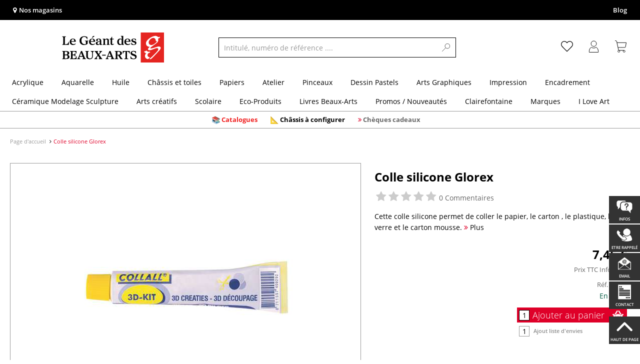

--- FILE ---
content_type: text/html; charset=UTF-8
request_url: https://www.geant-beaux-arts.fr/colle-silicone-glorex.html
body_size: 58353
content:
<!DOCTYPE html>
<html 
    lang="fr" 
    >
    <head>
                        <meta http-equiv="X-UA-Compatible" content="IE=edge"><meta name="viewport" id="Viewport" content="width=device-width, initial-scale=1, maximum-scale=1, minimum-scale=1, user-scalable=no"><meta http-equiv="Content-Type" content="text/html; charset=UTF-8"><title>Colle silicone Glorex | Le Géant des Beaux-Arts</title><meta name="description" content="Colle silicone Glorex transparente, consistante et élastique adhérant au papier, bois, plastique, verre et polystyrène. Idéal pour les loisirs créatifs, notamment les réalisations en 3D, et la mosaique."><meta name="keywords" content="1"><meta name="p:domain_verify" content="ff7fb69c672e1d343d3f108f4198397a"/><script type="text/javascript">
    (function(c,l,a,r,i,t,y){
        c[a]=c[a]||function(){(c[a].q=c[a].q||[]).push(arguments)};
        t=l.createElement(r);t.async=1;t.src="https://www.clarity.ms/tag/"+i;
        y=l.getElementsByTagName(r)[0];y.parentNode.insertBefore(t,y);
    })(window, document, "clarity", "script", "ttkf3fs4z5");
</script><meta property="og:site_name" content="https://www.geant-beaux-arts.fr/"><meta property="og:title" content="Colle silicone Glorex | Le Géant des Beaux-Arts"><meta property="og:description" content="Colle silicone Glorex transparente, consistante et élastique adhérant au papier, bois, plastique, verre et polystyrène. Idéal pour les loisirs créatifs, notamment les réalisations en 3D, et la mosaique."><meta property="og:type" content="product"><meta property="og:image" content="https://images.geant-beaux-arts.fr/out/pictures/generated/500_500/471540/Colle+silicone+Glorex.jpg"><meta property="og:url" content="https://www.geant-beaux-arts.fr/colle-silicone-glorex.html"><link rel="manifest" href="https://www.geant-beaux-arts.fr/out/fr_gdba/src/pwa/manifest.json"><link rel="canonical" href="https://www.geant-beaux-arts.fr/colle-silicone-glorex.html"><!-- iOS Homescreen Icon (version < 4.2)--><link rel="apple-touch-icon-precomposed" media="screen and (resolution: 163dpi)" href="https://www.geant-beaux-arts.fr/out/master/img/favicons/favicon_512x512.png" /><!-- iOS Homescreen Icon --><link rel="apple-touch-icon-precomposed" href="https://www.geant-beaux-arts.fr/out/master/img/favicons/favicon_512x512.png" /><!-- iPad Homescreen Icon (version < 4.2) --><link rel="apple-touch-icon-precomposed" media="screen and (resolution: 132dpi)" href="https://www.geant-beaux-arts.fr/out/master/img/favicons/favicon_512x512.png" /><!-- iPad Homescreen Icon --><link rel="apple-touch-icon-precomposed" sizes="72x72" href="https://www.geant-beaux-arts.fr/out/master/img/favicons/favicon_512x512.png" /><!-- iPhone 4 Homescreen Icon (version < 4.2) --><link rel="apple-touch-icon-precomposed" media="screen and (resolution: 326dpi)" href="https://www.geant-beaux-arts.fr/out/master/img/favicons/favicon_512x512.png" /><!-- iPhone 4 Homescreen Icon --><link rel="apple-touch-icon-precomposed" sizes="114x114" href="https://www.geant-beaux-arts.fr/out/master/img/favicons/favicon_512x512.png" /><!-- new iPad Homescreen Icon and iOS Version > 4.2 --><link rel="apple-touch-icon-precomposed" sizes="144x144" href="https://www.geant-beaux-arts.fr/out/master/img/favicons/favicon_512x512.png" /><!-- Windows 8 --><meta name="msapplication-TileColor" content="#DF0029"><!-- Kachel-Farbe --><meta name="msapplication-TileImage" content="https://www.geant-beaux-arts.fr/out/master/img/favicons/favicon_512x512.png"><!-- Fluid --><link rel="fluid-icon" href="https://www.geant-beaux-arts.fr/out/master/img/favicons/favicon_512x512.png" title="Colle silicone Glorex | Le Géant des Beaux-Arts" /><!-- Shortcut Icons --><link rel="shortcut icon" href="https://www.geant-beaux-arts.fr/out/master/img/favicons/favicon.ico?rand=1" type="image/x-icon" /><link rel="icon" href="https://www.geant-beaux-arts.fr/out/master/img/favicons/favicon_16x16.png" sizes="16x16" /><link rel="icon" href="https://www.geant-beaux-arts.fr/out/master/img/favicons/favicon_32x32.png" sizes="32x32" /><link rel="icon" href="https://www.geant-beaux-arts.fr/out/master/img/favicons/favicon_48x48.png" sizes="48x48" /><link rel="icon" href="https://www.geant-beaux-arts.fr/out/master/img/favicons/favicon_64x64.png" sizes="64x64" /><link rel="icon" href="https://www.geant-beaux-arts.fr/out/master/img/favicons/favicon_128x128.png" sizes="128x128" /><!-- DataLayer - This comments needs to stay otherwise no dynamic output is done -->
<script type="text/javascript">
    var dataLayer = [
    {
        "cl": "details",
        "basket": {
            "cartTotal": 0,
            "cartTotal_excl_vat": 0,
            "itemcnt": 0
        },
        "ecommerce": {
            "detail": {
                "products": [
                    {
                        "id": "49040A",
                        "name": "Colle silicone Glorex",
                        "brand": "COLLALL\u00ae",
                        "category": "Colles scolaires",
                        "price": 7.45,
                        "price_excl_vat": 6.21
                    }
                ]
            },
            "currencyCode": "EUR"
        },
        "breadcrumbs": {
            "breadcrump1": "",
            "breadcrump2": "",
            "breadcrump3": "",
            "breadcrump4": ""
        }
    }
];
</script>
<!-- /DataLayer --><!-- Google Tag Manager --><script>(function(w,d,s,l,i){w[l]=w[l]||[];w[l].push({'gtm.start':
new Date().getTime(),event:'gtm.js'});var f=d.getElementsByTagName(s)[0],
j=d.createElement(s),dl=l!='dataLayer'?'&l='+l:'';j.async=true;j.src=
'https://www.googletagmanager.com/gtm.js?id='+i+dl;f.parentNode.insertBefore(j,f);
})(window,document,'script','dataLayer','GTM-N9QSCMK');</script><!-- End Google Tag Manager --><!-- <link rel="manifest" href="/out/fr_gdba/manifest.json"> -->
                <link rel="stylesheet" type="text/css" href="https://www.geant-beaux-arts.fr/out/fr_gdba/src/vendor/fancybox/jquery.fancybox.min.css?1769677162" />
<link rel="stylesheet" type="text/css" href="https://www.geant-beaux-arts.fr/out/modules/smx_projectlist/css/smx_projectlist.css?1769677166" />
<link rel="stylesheet" type="text/css" href="https://www.geant-beaux-arts.fr/out/modules/makaira_react-frontend/css/app.97bba31f.css?1769677164" />
<link rel="stylesheet" type="text/css" href="https://www.geant-beaux-arts.fr/out/modules/ddoevisualcms/out/src/css/image.css?1769677163" />
<link rel="stylesheet" type="text/css" href="https://www.geant-beaux-arts.fr/out/modules/smx_performance/css/smx_performance.css?v=11" />
<link rel="stylesheet" type="text/css" href="https://www.geant-beaux-arts.fr/out/fr_gdba/src/css/styles.min.css?1769677242" />
<link rel="stylesheet" type="text/css" href="https://www.geant-beaux-arts.fr/out/modules/ddoevisualcms/out/src/css/photoswipe.min.css?1769677163" />
<link rel="stylesheet" type="text/css" href="https://www.geant-beaux-arts.fr/out/modules/ddoevisualcms/out/src/css/style.min.css?1769677163" />
<link rel="stylesheet" type="text/css" href="https://www.geant-beaux-arts.fr/out/modules/ddoevisualcms/out/src/css/font-awesome.min.css?1769677163" />


        <!-- HTML5 shim and Respond.js IE8 support of HTML5 elements and media queries -->
        <!--[if lt IE 9]>
        <script src="https://oss.maxcdn.com/libs/html5shiv/3.7.0/html5shiv.js"></script>
        <script src="https://oss.maxcdn.com/libs/respond.js/1.4.2/respond.min.js"></script>
        <![endif]-->
    </head>
  <!-- OXID eShop Enterprise Edition, Shopping Cart System (c) OXID eSales AG 2003 - 2026 - https://www.oxid-esales.com -->

                <body class="cl-details">
    
                        <!-- Google Tag Manager (noscript) -->
<noscript><iframe src="https://www.googletagmanager.com/ns.html?id=GTM-N9QSCMK"
height="0" width="0" style="display:none;visibility:hidden"></iframe></noscript>
<!-- End Google Tag Manager (noscript) -->

                        

    




            
    
        
            

                <script type='application/ld+json'>
            [{"@context":"http:\/\/schema.org","description":"Cette colle silicone permet de coller le papier, le carton , le plastique, le verre et le carton mousse.","sku":"49040A","name":"Colle silicone Glorex","image":"https:\/\/images.geant-beaux-arts.fr\/out\/pictures\/generated\/500_500\/471540\/Colle+silicone+Glorex.jpg","url":"https:\/\/www.geant-beaux-arts.fr\/colle-silicone-glorex.html","@type":"Product","offers":{"@type":"Offer","availability":"http:\/\/schema.org\/OutOfStock","itemCondition":"http:\/\/schema.org\/NewCondition","price":"6.21","priceCurrency":"EUR","url":"https:\/\/www.geant-beaux-arts.fr\/colle-silicone-glorex.html"}}]
        </script>
    

                        

    <div id="floatingIcons" style="top:auto;bottom:30px">
        <div class="floating-icons--inner">
            <ul class="floating-icon--list content">
                                    <li class="floating--icon email">
                        <a 
                            href="/foire-aux-questions/" 
                            id="floating--icon-faq"
                        >
                            <span class="fi--icon">
                                <img 
                                    src="https://www.geant-beaux-arts.fr/out/master/img/scrollbar/faq_transparent.png" 
                                    alt="Infos"
                                >
                            </span>
                            <span class="fi--text">Infos</span>
                        </a>
                    </li>
                
                                    
    
    <li class="floating--icon callback">
        <a href="#" id="floating--icon-callback">
            <span class="fi--icon"><img src="https://www.geant-beaux-arts.fr/out/master/img/scrollbar/callback_transparent.png" alt="Demande de Rappel"></span>
            <span class="fi--text">Etre rappelé</span>
        </a>
    </li>

    






        
    

    

    
                
                                
                
                            
    
    



                
                                    <li class="floating--icon email">
                        <a href="mailto:bienvenue@geant-beaux-arts.fr" id="floating--icon-email">
                            <span class="fi--icon">
                                <img 
                                    src="https://www.geant-beaux-arts.fr/out/master/img/scrollbar/email_transparent.png" 
                                    alt="E-mail"
                                >
                            </span>
                            <span class="fi--text">email</span>
                        </a>
                    </li>
                
                
                                    <li class="floating--icon contact">
                        <a href="https://www.geant-beaux-arts.fr/contact/" id="floating--icon-contact">
                            <span class="fi--icon">
                                <img 
                                    src="https://www.geant-beaux-arts.fr/out/master/img/scrollbar/paper_transparent.png" 
                                    alt="Contact"
                                >
                            </span>
                            <span class="fi--text">Contact</span>
                        </a>
                    </li>
                
                                    <li class="floating--icon totop">
                        <a href="#" id="floating--icon-totop">
                            <span class="fi--icon">
                                <img 
                                src="https://www.geant-beaux-arts.fr/out/master/img/scrollbar/totop_transparent.png" 
                                alt="En haut"
                            >
                            </span>
                            <span class="fi--text">Haut de page</span>
                        </a>
                    </li>
                            </ul>

            <ul class="floating-icon--list mobile">
                <li class="floating--icon totop">
                    <a 
                        id="floatingMobile" 
                        href="#" 
                        aria-label="Autres options"
                    >
                        <i class="fa fa-ellipsis-v"></i>
                    </a>
                </li>
            </ul>
        </div>
    </div>
    
    <div class="fullwidth-container">
            <div class="main-row">
                                        
            
                
    
    <header id="header">
        
                    
                
                                
                
                
<div id="header-top" style="background-color:#000000 !important">

    <div class="row top-header">
        <div class="col-md-4 visible-md visible-lg header-top-left">
                                                                    <div class="header-storefinder">
                    <a href="/nos-magasins-en-france/"
                         style="color:#ffffff !important">
                        <i class="fa fa-map-marker"></i> 
                                                
                                                    Nos magasins
                                            </a>
                </div>
                    </div>


                                            
        <div class="col-md-4 visible-md visible-lg header-top-center">
                    </div>

        <div class="col-md-4 visible-md visible-lg header-top-right">
            <div class="top-menu pull-right">
                                                                    <a class="blog-link" 
                         style="color:#ffffff !important"                        href="https://lateliergeant.geant-beaux-arts.fr/">
                        Blog
                    </a>
                
                

            </div>
        </div>
    </div>
</div>

        
        <div class="container">
                       
                

<div id="header-main">
    
<div id="header-xs-view">
    <div class="mobile-menu-top">
        <div class="mobile-menu-btn">
            <a class="mobile-menu" id="menu-btn" href="#menu-mobile">
                <img src="https://www.geant-beaux-arts.fr/out/master/img/icons/pp_burgermenu.svg" class="pp-icons burger" alt="">
                <img src="https://www.geant-beaux-arts.fr/out/master/img/icons/pp_x.svg" class="pp-icons closer" alt="">
            </a>
        </div>
        <div class="mobile-logo">
            <a href="https://www.geant-beaux-arts.fr/" title="">
                                <img src="https://www.geant-beaux-arts.fr/out/fr_gdba/img/logo-mobile.svg" alt="">
            </a>
        </div>
        <div class="mobile-icon-menu">

            <div class="mobile-wishlist-icon">
                <a href="https://www.geant-beaux-arts.fr/ma-liste-d-envies/" title="Liste d´envies">
                    <img src="https://www.geant-beaux-arts.fr/out/master/img/icons/pp_heart.svg" class="pp-icons default-icon" alt="Liste d´envies">
                </a>
            </div>

            <div class="mobile-login">
                <a href="https://www.geant-beaux-arts.fr/mon-compte/" title="Mon compte">
                   <img src="https://www.geant-beaux-arts.fr/out/master/img/icons/pp_account.svg" class="pp-icons" alt="Mon compte">
                </a>
            </div>

            <div class="minibasket_container">
                <div class="cart-icon eq0">
    <a href="https://www.geant-beaux-arts.fr/panier-etape1/">
        <span class="basket-icon">
            <img src="https://www.geant-beaux-arts.fr/out/master/img/icons/pp_basket.svg" class="pp-icons" alt="Panier"  title="Panier">
        </span>
    </a>
    <i class="basket-counter hidden" id="countValue">0</i>    </div>
            </div>

        </div>
    </div>

    <div class="mobile-menu-footer">
    </div>
</div>
    <div id="header-md-view">
        <div id="header-md-slogan" class="row">
            <div class="header-slogan col-md-12">
                                                    
                                
            </div>
        </div>
        <div id="header-md-main" class="row">
            <div class="col-md-4 logo-col">
                                                        <a href="https://www.geant-beaux-arts.fr/" title="">
                        <img src="https://www.geant-beaux-arts.fr/out/fr_gdba/img/logo-desktop.svg" alt="logo">
                    </a>
                            </div>

                            <div class="col-md-5 search-col">
                    
                <div id="replacement_autosuggest">
            <form class="form search" role="form" action="https://www.geant-beaux-arts.fr/index.php?" method="get" name="search">
                
<input type="hidden" name="lang" value="0" />
                <input type="hidden" name="cl" value="search">

                                    <div class="input-group">
                        <input type="text" id="searchParam" name="searchparam" value="" placeholder="Intitulé, numéro de référence ....">
                        <button type="submit" class="search-btn" title="Rechercher"></button>
                    </div>
                            </form>
        </div>
    

    

    

    <script type="text/javascript">
    var initialData = {"shop":{"id":9,"language":"fr","languageId":0,"currency":{"id":0,"name":"EUR","rate":"1.00","dec":",","thousand":".","sign":"\u20ac","decimal":"2","selected":1},"vatIncluded":true},"makaira":{"url":"https:\/\/gerstaecker.makaira.io","instance":"live_geant-beaux-arts_fr","filter":{"parameterName":"filter"},"sorting":null},"user":{"discountGroup":"","discountPC":0},"settings":{"stickyTrigger":"95","showEcoFriendly":true,"blShowActiveCategoryOnTop":true,"searchResults":{"showLinks":false,"showCategories":false,"showManufacturers":false},"sortOptions":[{"field":"new","direction":"desc"},{"field":"sale","direction":"desc"},{"field":"title","direction":"asc"},{"field":"title","direction":"desc"},{"field":"price","direction":"asc"},{"field":"price","direction":"desc"}]},"translations":{"MAK_REACT_AUTOSUGGEST_PLACEHOLDER":"Intitul\u00e9, num\u00e9ro de r\u00e9f\u00e9rence ....","MAK_REACT_BACK":"Retour","MAK_REACT_BRUSH_HAIR":"Fibres de la pointe (pinceaux)","MAK_REACT_BRUSH_HEAD_SHAPE":"Forme de la pointe (seulement Allemagne)","MAK_REACT_BRUSH_SIZE":"Taille du pinceau","MAK_REACT_BRUSH_SIZE_MM":"Largeur de la pointe - mm","MAK_REACT_BRUSH_TYPE":"Id\u00e9al pour (pinceaux)","MAK_REACT_CANVAS_TYPE":"Finition (ch\u00e2ssis)","MAK_REACT_CATALOGUE_PAGE":"Num\u00e9ro de page dans support publicitaire","MAK_REACT_CATEGORYFILTER_FOR":"pour","MAK_REACT_CATEGORYFILTER_RESULTS":"R\u00e9sultats","MAK_REACT_COLORS":"Couleurs","MAK_REACT_COLOUR_CLAY":"Couleur finale","MAK_REACT_CONSISTENCY_TYPE":"Type \/ Consistance","MAK_REACT_ECOFRIENDLY":"","MAK_REACT_FILTER_AND_SORT":"Filter & Trier","MAK_REACT_FORMAT":"Format","MAK_REACT_GLOSS_LEVEL":"Degr\u00e9 de brillance","MAK_REACT_GLUE_FOR":"Colle pour","MAK_REACT_GRANULATION_CLAY":"Chamotte","MAK_REACT_LINE_WIDTH_MM":"Largeur de trait","MAK_REACT_MARKER_BASIS":"Encre \u00e0 base de (marqueurs)","MAK_REACT_MARKER_INK_TYPE":"M\u00e9thode de s\u00e9chage","MAK_REACT_MARKER_NIBS_SHAPE":"Forme du marqueur (pointe)","MAK_REACT_MEDIUM_TYPE":"Type de m\u00e9dium","MAK_REACT_NEW":"Nouveaut\u00e9s","MAK_REACT_PAGE":"Page","MAK_REACT_PAGE_OF":"sur","MAK_REACT_PAINT_QUALITY":"Qualit\u00e9 de la peinture","MAK_REACT_PAPER_CANVAS_MATERIAL":"Mati\u00e8re \/ Composition (ch\u00e2ssis et papiers)","MAK_REACT_PAPER_CANVAS_WEIGHT":"Poids en g\/m\u00b2 (papier\/tissu)","MAK_REACT_PAPER_FORMAT_TYPE":"Type de papiers","MAK_REACT_PAPER_GRAIN":"Grain (papier)","MAK_REACT_PAPER_PRODUCTION":"Fabrication (papiers aquarelles)","MAK_REACT_PRODUCTBRAND":"Marque","MAK_REACT_PRODUCTLINE":"Gamme","MAK_REACT_PRODUCTS":"Articles","MAK_REACT_PRODUCT_TYPE":"Cat\u00e9gorie de produit","MAK_REACT_RECOMMENDED_TECHNIQUE":"Techniques recommand\u00e9es","MAK_REACT_REQUEST_ERROR":"Malheureusement une erreur est survenue durant le traitement de votre demande.","MAK_REACT_REQUEST_ERROR_RETRY":"Essayer \u00e0 nouveau","MAK_REACT_RESET":"Effacer","MAK_REACT_RESET_FILTERS":"Effacer les filtres","MAK_REACT_RESULTS_CATEGORIES":"Cat\u00e9gories","MAK_REACT_RESULTS_MANUFACTURERS":"Marque","MAK_REACT_RESULTS_PRODUCTS":"Article trouv\u00e9","MAK_REACT_RESULTS_SEARCHLINKS":"Liens possibles","MAK_REACT_SAVE":"Enregistrer","MAK_REACT_SEARCH":"chercher","MAK_REACT_SELECTION":"Choix","MAK_REACT_SHOW_LESS":"Afficher moins de marques","MAK_REACT_SHOW_MORE":"Afficher plus de marques","MAK_REACT_SHOW_MORE_FILTERS":"Afficher plus de crit\u00e8res de filtres","MAK_REACT_SHOW_RESULTS":"Afficher %s r\u00e9sultats","MAK_REACT_SIZES":"Tailles","MAK_REACT_SORT":"Trier","MAK_REACT_SORT_BESTSELLER_DESC":"Les plus populaires","MAK_REACT_SORT_DEFAULT":"Les meilleures ventes","MAK_REACT_SORT_NEW_DESC":"Nouveaut\u00e9","MAK_REACT_SORT_PRICE_ASC":"Prix croissant","MAK_REACT_SORT_PRICE_DESC":"Prix d\u00e9croissant","MAK_REACT_SORT_SALE_DESC":"Promotion","MAK_REACT_SORT_SMX_ISNEW_DESC":"Nouveaut\u00e9","MAK_REACT_SORT_SMX_SALE_DESC":"Promotion","MAK_REACT_SORT_TITLE_ASC":"A-Z","MAK_REACT_SORT_TITLE_DESC":"Z-A","MAK_REACT_SUBMIT":"appliquer","MAK_REACT_SUITABLE_FOR":"Recommand\u00e9 pour","MAK_REACT_TEMP_CLAY":"Temp\u00e9rature de cuisson masses \u00e0 modeler","MAK_REACT_TEMP_GLAZE":"Temp\u00e9rature de cuisson \u00e9maux liquides","MAK_REACT_THICKNESS_MM":"Epaisseur"}};
</script>

                </div>
                <div class="col-md-3 menus-col">
                    
                        <div class="col-md-7 header-right-icons">
                                                        <div class="right-icons-container">
    <!-- Wishlist Icon -->
    <div class="wishlist-icon">
        <a href="https://www.geant-beaux-arts.fr/ma-liste-d-envies/" title="Liste d´envies">
            <div class="icon-container">
                <img src="https://www.geant-beaux-arts.fr/out/master/img/icons/pp_heart.svg" class="pp-icons default-icon" alt="Liste d´envies">
                <img src="https://www.geant-beaux-arts.fr/out/master/img/icons/pp_heart_onhover.svg" class="pp-icons hover-icon" alt="Liste d´envies">
            </div>
        </a>
    </div>
    
    <!-- User/Login Icon -->
    
            <!-- User is not logged in - show login icon -->
        <div class="user-icon">
            <a href="https://www.geant-beaux-arts.fr/mon-compte/" title="Se connecter">
                <div class="icon-container">
                    <img src="https://www.geant-beaux-arts.fr/out/master/img/icons/pp_account.svg" class="pp-icons default-icon" alt="Se connecter">
                    <img src="https://www.geant-beaux-arts.fr/out/master/img/icons/pp_account_onhover.svg" class="pp-icons hover-icon" alt="Se connecter">
                </div>
            </a>
        </div>
    
    
    <!-- Cart Icon -->
    <div class="minibasket_container">
        <div class="cart-icon eq0">
    <a href="https://www.geant-beaux-arts.fr/panier-etape1/">
        <span class="basket-icon">
            <img src="https://www.geant-beaux-arts.fr/out/master/img/icons/pp_basket.svg" class="pp-icons" alt="Panier"  title="Panier">
        </span>
    </a>
    <i class="basket-counter hidden" id="countValue">0</i>    </div>
    </div>
</div>                            
                        </div>
                        
                                    </div>
                    </div>
    </div>
</div>
            
        </div>
                    
        <div id="header-bottom">
    <div class="main-navigation ">
        <div class="container">
                    <div id="megaMenu" class="navB">
                                                                                                                                                                                                                                                                                                                                                                                                                                                                                                                                                                                                                                                                                                                                                                                                                                                                                                                                                                                                                                                                                    
    <div class="navbar">
        <div class="navbar-inner">
            <nav class="category-navigation">
                                                                                    <ul class="nav"> <li class="hasProdMenu"> <a id="showProdMenu" href="#">Produits</a> <div id="prodMenu" class="hidden dropdown-wrapper"> <ul class="menu-nav"> <li class=" hasSubCats "> <a href="https://www.geant-beaux-arts.fr/acrylique/" id="cat_7d952062fa462a7dc705f09e74abef07_acrylique" > <span class="menu-text">Acrylique</span> </a> <div class="subcat level-1"> <ul> <li class=" hasSubCats "> <a href="https://www.geant-beaux-arts.fr/acrylique/peintures-acryliques/" id="cat_4b4d47e0f7dda9e63d3678b2af456cb0_peintures_acryliques"> <span class="menu-text">Peintures acryliques</span> <span class="fa fa-angle-right arrows"></span> </a> <div class="subcat level-2"> <ul> <p><a href="https://www.geant-beaux-arts.fr/acrylique/peintures-acryliques/" class="show-all"> Afficher tout </a></p> <li class=""> <a href="https://www.geant-beaux-arts.fr/acrylique/peintures-acryliques/peintures-acryliques-extra-fines/" id="cat_8fe9dabc2f5c400b6c41b633edf80da2_peintures_acryliques_extra-fines"> <span class="menu-text">Peintures acryliques extra-fines</span> </a> </li> <li class=""> <a href="https://www.geant-beaux-arts.fr/acrylique/peintures-acryliques/peintures-acryliques-fines/" id="cat_888bd6dba2134a292c3c5dc46ab5a142_peintures_acryliques_fines"> <span class="menu-text">Peintures acryliques fines</span> </a> </li> <li class=""> <a href="https://www.geant-beaux-arts.fr/acrylique/peintures-acryliques/peintures-acryliques-en-aerosol/" id="cat_4425d81c0e0d6fab5f1293e1a9a902ae_peintures_acryliques_en_aérosol"> <span class="menu-text">Peintures acryliques en aérosol</span> </a> </li> <li class=""> <a href="https://www.geant-beaux-arts.fr/acrylique/peintures-acryliques/gouaches-acryliques/" id="cat_df34087ad23be055836b60e3928adc5c_gouaches_acryliques"> <span class="menu-text">Gouaches acryliques</span> </a> </li> <li class=""> <a href="https://www.geant-beaux-arts.fr/acrylique/peintures-acryliques/coffrets-de-peintures-acryliques/" id="cat_7779ea58761bed68d0c638fc2ad5880f_coffrets_de_peintures_acryliques"> <span class="menu-text">Coffrets de peintures acryliques</span> </a> </li> <li class=""> <a href="https://www.geant-beaux-arts.fr/acrylique/peintures-acryliques/encres-peinture-acrylique/" id="cat_57686473b6b62cebf3557980b4a1fc21_encres_peinture_acrylique"> <span class="menu-text">Encres peinture acrylique</span> </a> </li> <li class=""> <a href="https://www.geant-beaux-arts.fr/acrylique/peintures-acryliques/pigments-et-liants-pour-l-acrylique/" id="cat_7267019114af0640a7ddacd20bb0456d_pigments_et_liants_pour_l&#039;acrylique"> <span class="menu-text">Pigments et liants pour l&#039;acrylique</span> </a> </li> </ul> </div> </li> <li class=" hasSubCats "> <a href="https://www.geant-beaux-arts.fr/acrylique/pinceaux-peinture-acrylique/" id="cat_3c68495fa1f7f20cbcc59769e13f3523_pinceaux_peinture_acrylique"> <span class="menu-text">Pinceaux peinture acrylique</span> <span class="fa fa-angle-right arrows"></span> </a> <div class="subcat level-2"> <ul> <p><a href="https://www.geant-beaux-arts.fr/acrylique/pinceaux-peinture-acrylique/" class="show-all"> Afficher tout </a></p> <li class=""> <a href="https://www.geant-beaux-arts.fr/acrylique/pinceaux-peinture-acrylique/pinceaux-pointe-ronde-acrylique/" id="cat_64c434d2df8b8624f28cc29f9f6b4f34_pinceaux_pointe_ronde_acrylique"> <span class="menu-text">Pinceaux pointe ronde acrylique</span> </a> </li> <li class=""> <a href="https://www.geant-beaux-arts.fr/acrylique/pinceaux-peinture-acrylique/pinceaux-pointe-plate-acrylique/" id="cat_032ed2ce5740841cfc93e5ea03fe42ac_pinceaux_pointe_plate_acrylique"> <span class="menu-text">Pinceaux pointe plate acrylique</span> </a> </li> <li class=""> <a href="https://www.geant-beaux-arts.fr/acrylique/pinceaux-peinture-acrylique/pinceaux-pointe-usee-bombee-acrylique/" id="cat_98f9d291ccfd21d8ba81ac45bec06a6b_pinceaux_pointe_usée_bombée_acrylique"> <span class="menu-text">Pinceaux pointe usée bombée acrylique</span> </a> </li> <li class=""> <a href="https://www.geant-beaux-arts.fr/acrylique/pinceaux-peinture-acrylique/pinceaux-pointe-biseautee-acrylique/" id="cat_f413b0a9f8f861b01e578793493f08c3_pinceaux_pointe_biseautée_acrylique"> <span class="menu-text">Pinceaux pointe biseautée acrylique</span> </a> </li> <li class=""> <a href="https://www.geant-beaux-arts.fr/acrylique/pinceaux-peinture-acrylique/pinceaux-pointe-eventail-acrylique/" id="cat_1fe78cc5e9612168bcf62dc3e6381c2c_pinceaux_pointe_éventail_acrylique"> <span class="menu-text">Pinceaux pointe éventail acrylique</span> </a> </li> <li class=""> <a href="https://www.geant-beaux-arts.fr/acrylique/pinceaux-peinture-acrylique/spalters-acrylique/" id="cat_53c9676af93b0b8b96a346d8c16f5b4b_spalters_acrylique"> <span class="menu-text">Spalters acrylique</span> </a> </li> <li class=""> <a href="https://www.geant-beaux-arts.fr/acrylique/pinceaux-peinture-acrylique/pinceaux-speciaux-acrylique/" id="cat_2088a6a256bdc12103ff0a42f43af9d2_pinceaux_spéciaux_acrylique"> <span class="menu-text">Pinceaux spéciaux acrylique</span> </a> </li> <li class=""> <a href="https://www.geant-beaux-arts.fr/acrylique/pinceaux-peinture-acrylique/couteaux-a-peindre-acrylique/" id="cat_0e515b639fa75cb911168e4c692e7591_couteaux_à_peindre_acrylique"> <span class="menu-text">Couteaux à peindre acrylique</span> </a> </li> <li class=""> <a href="https://www.geant-beaux-arts.fr/acrylique/pinceaux-peinture-acrylique/sets-de-pinceaux-acrylique/" id="cat_8f802c77be93653fc4a37e17459af6bc_sets_de_pinceaux_acrylique"> <span class="menu-text">Sets de pinceaux acrylique</span> </a> </li> </ul> </div> </li> <li class=" hasSubCats "> <a href="https://www.geant-beaux-arts.fr/acrylique/supports-peinture-acrylique/" id="cat_c09dbd43ff464c16840681c4c08a5360_supports_peinture_acrylique"> <span class="menu-text">Supports peinture acrylique</span> <span class="fa fa-angle-right arrows"></span> </a> <div class="subcat level-2"> <ul> <p><a href="https://www.geant-beaux-arts.fr/acrylique/supports-peinture-acrylique/" class="show-all"> Afficher tout </a></p> <li class=""> <a href="https://www.geant-beaux-arts.fr/acrylique/supports-peinture-acrylique/papiers-pour-acrylique/" id="cat_e7981ee9686c6e446ed05d0a3d5081a5_papiers_pour_acrylique"> <span class="menu-text">Papiers pour acrylique</span> </a> </li> <li class=""> <a href="https://www.geant-beaux-arts.fr/acrylique/supports-peinture-acrylique/chassis-entoiles-pour-l-acrylique/" id="cat_514317dc70cf43b85b8ff33f356455ea_châssis_entoilés_pour_l&#039;acrylique"> <span class="menu-text">Châssis entoilés pour l&#039;acrylique</span> </a> </li> <li class=""> <a href="https://www.geant-beaux-arts.fr/acrylique/supports-peinture-acrylique/cartons-entoiles-pour-l-acrylique/" id="cat_ae23d4d5dfd8bcaa50f935268c39db9a_cartons_entoilés_pour_l&#039;acrylique"> <span class="menu-text">Cartons entoilés pour l&#039;acrylique</span> </a> </li> <li class=""> <a href="https://www.geant-beaux-arts.fr/acrylique/supports-peinture-acrylique/apprets-et-gessos-acrylique/" id="cat_93bfcc02e13fa5b6ab79baf9587e55e9_apprêts_et_gessos_acrylique"> <span class="menu-text">Apprêts et gessos acrylique</span> </a> </li> </ul> </div> </li> <li class=" hasSubCats "> <a href="https://www.geant-beaux-arts.fr/acrylique/mediums-peinture-acrylique/" id="cat_d5aca26186a040696e1c8508f7d6508f_médiums_peinture_acrylique"> <span class="menu-text">Médiums peinture acrylique</span> <span class="fa fa-angle-right arrows"></span> </a> <div class="subcat level-2"> <ul> <p><a href="https://www.geant-beaux-arts.fr/acrylique/mediums-peinture-acrylique/" class="show-all"> Afficher tout </a></p> <li class=""> <a href="https://www.geant-beaux-arts.fr/acrylique/mediums-peinture-acrylique/mediums-acryliques/" id="cat_b037b60f2d23e26df3dd12214d9bc016_médiums_acryliques"> <span class="menu-text">Médiums acryliques</span> </a> </li> <li class=""> <a href="https://www.geant-beaux-arts.fr/acrylique/mediums-peinture-acrylique/vernis-acryliques/" id="cat_49668a211e7aeae0859a6686a2085566_vernis_acryliques"> <span class="menu-text">Vernis acryliques</span> </a> </li> </ul> </div> </li> <li class=" hasSubCats "> <a href="https://www.geant-beaux-arts.fr/acrylique/pouring/" id="cat_3d1045c5e0068b4f8d28cb34d613a42b_pouring"> <span class="menu-text">Pouring</span> <span class="fa fa-angle-right arrows"></span> </a> <div class="subcat level-2"> <ul> <p><a href="https://www.geant-beaux-arts.fr/acrylique/pouring/" class="show-all"> Afficher tout </a></p> <li class=""> <a href="https://www.geant-beaux-arts.fr/acrylique/pouring/peintures-pour-pouring/" id="cat_013862b5ddcfd14746b5eb03f9acc655_peintures_pour_pouring"> <span class="menu-text">Peintures pour pouring</span> </a> </li> <li class=""> <a href="https://www.geant-beaux-arts.fr/acrylique/pouring/mediums-pour-pouring/" id="cat_03553b9916f21e930f4c6699290aaa42_médiums_pour_pouring"> <span class="menu-text">Médiums pour pouring</span> </a> </li> <li class=""> <a href="https://www.geant-beaux-arts.fr/acrylique/pouring/kits-pour-pouring/" id="cat_f6875a5da04f66b5a85179d95ae3bde8_kits_pour_pouring"> <span class="menu-text">Kits pour pouring</span> </a> </li> <li class=""> <a href="https://www.geant-beaux-arts.fr/acrylique/pouring/accessoires-pour-pouring/" id="cat_d2bbc8ef736dffb12410cc939f4237af_accessoires_pour_pouring"> <span class="menu-text">Accessoires pour pouring</span> </a> </li> </ul> </div> </li> </ul> </div> </li> <li class=" hasSubCats "> <a href="https://www.geant-beaux-arts.fr/aquarelle/" id="cat_9ed3700e95e283ea59fae8c78d6bff1c_aquarelle" > <span class="menu-text">Aquarelle</span> </a> <div class="subcat level-1"> <ul> <li class=" hasSubCats "> <a href="https://www.geant-beaux-arts.fr/aquarelle/peinture-aquarelle/" id="cat_9c89267b44c304dec0c0010e51db010e_peinture_aquarelle"> <span class="menu-text">Peinture aquarelle</span> <span class="fa fa-angle-right arrows"></span> </a> <div class="subcat level-2"> <ul> <p><a href="https://www.geant-beaux-arts.fr/aquarelle/peinture-aquarelle/" class="show-all"> Afficher tout </a></p> <li class=""> <a href="https://www.geant-beaux-arts.fr/aquarelle/peinture-aquarelle/aquarelles-extra-fines/" id="cat_ec89079aebb4d8056b17daf15cbfe328_aquarelles_extra-fines"> <span class="menu-text">Aquarelles extra-fines</span> </a> </li> <li class=""> <a href="https://www.geant-beaux-arts.fr/aquarelle/peinture-aquarelle/aquarelles-fines-et-etudes/" id="cat_398ce57a354270d39932083b1c5b93bb_aquarelles_fines_et_études"> <span class="menu-text">Aquarelles fines et études</span> </a> </li> <li class=""> <a href="https://www.geant-beaux-arts.fr/aquarelle/peinture-aquarelle/aquarelles-artisanales/" id="cat_c259631fb671dafd93fe6792356e869b_aquarelles_artisanales"> <span class="menu-text">Aquarelles artisanales</span> </a> </li> <li class=" "> <a href="https://www.geant-beaux-arts.fr/aquarelle/peinture-aquarelle/palettes-d-aquarelles/" id="cat_4da429c53ac188c79fef354a0e069151_palettes_d&#039;aquarelles"> <span class="menu-text">Palettes d&#039;aquarelles</span> </a> </li> <li class=""> <a href="https://www.geant-beaux-arts.fr/aquarelle/peinture-aquarelle/crayons-aquarellables/" id="cat_50fc6dd16a69d57ad03408575c2bb861_crayons_aquarellables"> <span class="menu-text">Crayons aquarellables</span> </a> </li> <li class=""> <a href="https://www.geant-beaux-arts.fr/aquarelle/peinture-aquarelle/craies-aquarellables/" id="cat_318f5125f1906d138f769115a7561a29_craies_aquarellables"> <span class="menu-text">Craies aquarellables</span> </a> </li> <li class=""> <a href="https://www.geant-beaux-arts.fr/aquarelle/peinture-aquarelle/pigments-et-liants-pour-l-aquarelle/" id="cat_a22f74ebcd5bba839bc48301bdd0244b_pigments_et_liants_pour_l&#039;aquarelle"> <span class="menu-text">Pigments et liants pour l&#039;aquarelle</span> </a> </li> </ul> </div> </li> <li class=" hasSubCats "> <a href="https://www.geant-beaux-arts.fr/aquarelle/pinceaux-pour-l-aquarelle/" id="cat_379cf95a454f829c697dc0f4572d0539_pinceaux_pour_l&#039;aquarelle"> <span class="menu-text">Pinceaux pour l&#039;aquarelle</span> <span class="fa fa-angle-right arrows"></span> </a> <div class="subcat level-2"> <ul> <p><a href="https://www.geant-beaux-arts.fr/aquarelle/pinceaux-pour-l-aquarelle/" class="show-all"> Afficher tout </a></p> <li class=""> <a href="https://www.geant-beaux-arts.fr/aquarelle/pinceaux-pour-l-aquarelle/pinceaux-pointe-ronde-aquarelle/" id="cat_ca3ae35d94b850b935f01ac90cf78883_pinceaux_pointe_ronde_aquarelle"> <span class="menu-text">Pinceaux pointe ronde aquarelle</span> </a> </li> <li class=""> <a href="https://www.geant-beaux-arts.fr/aquarelle/pinceaux-pour-l-aquarelle/pinceaux-pointe-plate-aquarelle/" id="cat_9c67830062b9f9765f8acaed7d1328c0_pinceaux_pointe_plate_aquarelle"> <span class="menu-text">Pinceaux pointe plate aquarelle</span> </a> </li> <li class=""> <a href="https://www.geant-beaux-arts.fr/aquarelle/pinceaux-pour-l-aquarelle/pinceaux-lavis-aquarelle/" id="cat_510f1e0abda25276bcef0322f047307f_pinceaux_lavis_aquarelle"> <span class="menu-text">Pinceaux lavis aquarelle</span> </a> </li> <li class=""> <a href="https://www.geant-beaux-arts.fr/aquarelle/pinceaux-pour-l-aquarelle/pinceaux-pointe-sabre-aquarelle/" id="cat_c409e30407848a14f9e8b57c5a7407cc_pinceaux_pointe_sabre_aquarelle"> <span class="menu-text">Pinceaux pointe sabre aquarelle</span> </a> </li> <li class=""> <a href="https://www.geant-beaux-arts.fr/aquarelle/pinceaux-pour-l-aquarelle/pinceaux-pointe-traceur-aquarelle/" id="cat_31d39139e478652d51999ff240e5049b_pinceaux_pointe_traceur_aquarelle"> <span class="menu-text">Pinceaux pointe traceur aquarelle</span> </a> </li> <li class=""> <a href="https://www.geant-beaux-arts.fr/aquarelle/pinceaux-pour-l-aquarelle/pinceaux-speciaux-aquarelle-gdba/" id="cat_551466969f92c336fad146e5f85e03b3_pinceaux_spéciaux_aquarelle"> <span class="menu-text">Pinceaux spéciaux aquarelle</span> </a> </li> <li class=""> <a href="https://www.geant-beaux-arts.fr/aquarelle/pinceaux-pour-l-aquarelle/sets-de-pinceaux-aquarelle-gdba/" id="cat_a741ee876fba56a7ecffb050bb5c9ab9_sets_de_pinceaux_aquarelle"> <span class="menu-text">Sets de pinceaux aquarelle</span> </a> </li> <li class=""> <a href="https://www.geant-beaux-arts.fr/aquarelle/pinceaux-pour-l-aquarelle/pinceaux-a-reservoir-aquarelle/" id="cat_d433e63f15fafe8a4f34d09defb52cae_pinceaux_à_réservoir_aquarelle"> <span class="menu-text">Pinceaux à réservoir aquarelle</span> </a> </li> </ul> </div> </li> <li class=" hasSubCats "> <a href="https://www.geant-beaux-arts.fr/aquarelle/papiers-pour-l-aquarelle/" id="cat_f7822f7eae8e3fd1d94cac2907945db5_papiers_pour_l&#039;aquarelle"> <span class="menu-text">Papiers pour l&#039;aquarelle</span> <span class="fa fa-angle-right arrows"></span> </a> <div class="subcat level-2"> <ul> <p><a href="https://www.geant-beaux-arts.fr/aquarelle/papiers-pour-l-aquarelle/" class="show-all"> Afficher tout </a></p> <li class=""> <a href="https://www.geant-beaux-arts.fr/aquarelle/papiers-pour-l-aquarelle/papiers-aquarelle-100-coton/" id="cat_47dda9faa4769fd757cc92408442ea66_papiers_aquarelle_100%_coton"> <span class="menu-text">Papiers aquarelle 100% coton</span> </a> </li> <li class=""> <a href="https://www.geant-beaux-arts.fr/aquarelle/papiers-pour-l-aquarelle/papiers-aquarelle-mixtes/" id="cat_544f0861d4fdf0a06c4044f5d3ccb738_papiers_aquarelle_mixtes"> <span class="menu-text">Papiers aquarelle mixtes</span> </a> </li> <li class=""> <a href="https://www.geant-beaux-arts.fr/aquarelle/papiers-pour-l-aquarelle/papiers-aquarelle-cellulose/" id="cat_70a24d47eada4af8ace2546e2bef3475_papiers_aquarelle_cellulose"> <span class="menu-text">Papiers aquarelle cellulose</span> </a> </li> <li class=""> <a href="https://www.geant-beaux-arts.fr/aquarelle/papiers-pour-l-aquarelle/blocs-et-carnets-aquarelle/" id="cat_810e6d357f830221071da2b3520a9909_blocs_et_carnets_aquarelle"> <span class="menu-text">Blocs et carnets aquarelle</span> </a> </li> </ul> </div> </li> <li class=" hasSubCats "> <a href="https://www.geant-beaux-arts.fr/aquarelle/gouaches/" id="cat_3d17406c6103fd426a5545b669003808_gouaches"> <span class="menu-text">Gouaches</span> <span class="fa fa-angle-right arrows"></span> </a> <div class="subcat level-2"> <ul> <p><a href="https://www.geant-beaux-arts.fr/aquarelle/gouaches/" class="show-all"> Afficher tout </a></p> <li class=""> <a href="https://www.geant-beaux-arts.fr/aquarelle/gouaches/gouaches-extra-fines/" id="cat_959483aed546f156ee8cbe4cd69680b1_gouaches_extra-fines"> <span class="menu-text">Gouaches extra-fines</span> </a> </li> <li class=""> <a href="https://www.geant-beaux-arts.fr/aquarelle/gouaches/gouaches-etudes/" id="cat_32d019521f7c671c3056209beac49257_gouaches_études"> <span class="menu-text">Gouaches études</span> </a> </li> <li class=""> <a href="https://www.geant-beaux-arts.fr/aquarelle/gouaches/pastilles-de-gouache/" id="cat_3af24ff42d2d318f39921d5723e6717a_pastilles_de_gouache"> <span class="menu-text">Pastilles de gouache</span> </a> </li> </ul> </div> </li> <li class=" hasSubCats "> <a href="https://www.geant-beaux-arts.fr/aquarelle/accessoires-pour-l-aquarelle/" id="cat_36c55e427c5f99f543d699564fb3df66_accessoires_pour_l&#039;aquarelle"> <span class="menu-text">Accessoires pour l&#039;aquarelle</span> <span class="fa fa-angle-right arrows"></span> </a> <div class="subcat level-2"> <ul> <p><a href="https://www.geant-beaux-arts.fr/aquarelle/accessoires-pour-l-aquarelle/" class="show-all"> Afficher tout </a></p> <li class=""> <a href="https://www.geant-beaux-arts.fr/aquarelle/accessoires-pour-l-aquarelle/eponges-pour-l-aquarelle/" id="cat_1ad4e063257e6053a2751e81bef56722_éponges_pour_l&#039;aquarelle"> <span class="menu-text">Éponges pour l&#039;aquarelle</span> </a> </li> <li class=""> <a href="https://www.geant-beaux-arts.fr/aquarelle/accessoires-pour-l-aquarelle/masquage-du-support/" id="cat_1120eb4ed602d7ee69a253d85eb167f3_masquage_du_support"> <span class="menu-text">Masquage du support</span> </a> </li> <li class=""> <a href="https://www.geant-beaux-arts.fr/aquarelle/accessoires-pour-l-aquarelle/godets-et-palettes-vides-pour-l-aquarelle/" id="cat_f12d030bddeb9d352e2f2c94097d9beb_godets_et_palettes_vides_pour_l&#039;aquarelle"> <span class="menu-text">Godets et palettes vides pour l&#039;aquarelle</span> </a> </li> </ul> </div> </li> <li class=" hasSubCats "> <a href="https://www.geant-beaux-arts.fr/aquarelle/mediums-et-additifs-pour-l-aquarelle/" id="cat_70fc56f58a66594e07114815e0d16438_médiums_et_additifs_pour_l&#039;aquarelle"> <span class="menu-text">Médiums et additifs pour l&#039;aquarelle</span> <span class="fa fa-angle-right arrows"></span> </a> <div class="subcat level-2"> <ul> <p><a href="https://www.geant-beaux-arts.fr/aquarelle/mediums-et-additifs-pour-l-aquarelle/" class="show-all"> Afficher tout </a></p> <li class=""> <a href="https://www.geant-beaux-arts.fr/aquarelle/mediums-et-additifs-pour-l-aquarelle/mediums-pour-l-aquarelle/" id="cat_2f337db3c5801bd4df6dbcdd9714bb62_médiums_pour_l&#039;aquarelle"> <span class="menu-text">Médiums pour l&#039;aquarelle</span> </a> </li> <li class=""> <a href="https://www.geant-beaux-arts.fr/aquarelle/mediums-et-additifs-pour-l-aquarelle/vernis-pour-l-aquarelle/" id="cat_d79db079a2c9b8ec704a740e491ce43f_vernis_pour_l&#039;aquarelle"> <span class="menu-text">Vernis pour l&#039;aquarelle</span> </a> </li> </ul> </div> </li> </ul> </div> </li> <li class=" hasSubCats "> <a href="https://www.geant-beaux-arts.fr/huile/" id="cat_b976f86e1955fec09c001eb04ab1082c_huile" > <span class="menu-text">Huile</span> </a> <div class="subcat level-1"> <ul> <li class=" hasSubCats "> <a href="https://www.geant-beaux-arts.fr/huile/peintures-a-l-huile/" id="cat_b4fb8b58c6286e1f0d7da4beafc8ed32_peintures_à_l&#039;huile"> <span class="menu-text">Peintures à l&#039;huile</span> <span class="fa fa-angle-right arrows"></span> </a> <div class="subcat level-2"> <ul> <p><a href="https://www.geant-beaux-arts.fr/huile/peintures-a-l-huile/" class="show-all"> Afficher tout </a></p> <li class=""> <a href="https://www.geant-beaux-arts.fr/huile/peintures-a-l-huile/peintures-a-l-huile-extra-fines/" id="cat_c0a9fbfa54b6eb9a593baea4905855a5_peintures_à_l&#039;huile_extra-fines"> <span class="menu-text">Peintures à l&#039;huile extra-fines</span> </a> </li> <li class=""> <a href="https://www.geant-beaux-arts.fr/huile/peintures-a-l-huile/peintures-a-l-huile-fines/" id="cat_90ca3f75bf5d6ce0863e1d365d04a363_peintures_à_l&#039;huile_fines"> <span class="menu-text">Peintures à l&#039;huile fines</span> </a> </li> <li class=""> <a href="https://www.geant-beaux-arts.fr/huile/peintures-a-l-huile/peintures-a-l-huile-solubles-a-l-eau/" id="cat_5be892b5d16ae1ef7ff060df829d3894_peintures_à_l&#039;huile_solubles_à_l&#039;eau"> <span class="menu-text">Peintures à l&#039;huile solubles à l&#039;eau</span> </a> </li> <li class=""> <a href="https://www.geant-beaux-arts.fr/huile/peintures-a-l-huile/coffrets-peinture-a-l-huile/" id="cat_bf7514bc6e67a38283f7a5dee58d789c_coffrets_peinture_à_l&#039;huile"> <span class="menu-text">Coffrets peinture à l&#039;huile</span> </a> </li> <li class=""> <a href="https://www.geant-beaux-arts.fr/huile/peintures-a-l-huile/pigments-et-liants-pour-l-huile/" id="cat_7f94ca86e7f90c4f34d2b37b80ac048e_pigments_et_liants_pour_l&#039;huile"> <span class="menu-text">Pigments et liants pour l&#039;huile</span> </a> </li> </ul> </div> </li> <li class=" hasSubCats "> <a href="https://www.geant-beaux-arts.fr/huile/additifs-peinture-a-l-huile/" id="cat_fa3bc45580c50d81138eb463f4864e94_additifs_peinture_à_l&#039;huile"> <span class="menu-text">Additifs peinture à l&#039;huile</span> <span class="fa fa-angle-right arrows"></span> </a> <div class="subcat level-2"> <ul> <p><a href="https://www.geant-beaux-arts.fr/huile/additifs-peinture-a-l-huile/" class="show-all"> Afficher tout </a></p> <li class=""> <a href="https://www.geant-beaux-arts.fr/huile/additifs-peinture-a-l-huile/mediums-peinture-a-l-huile/" id="cat_68552c3f4ef25f9fb6f533960d054346_médiums_peinture_à_l&#039;huile"> <span class="menu-text">Médiums peinture à l&#039;huile</span> </a> </li> <li class=""> <a href="https://www.geant-beaux-arts.fr/huile/additifs-peinture-a-l-huile/essences-peinture-a-l-huile/" id="cat_db994b3cfd80b79f2ff17848d96169a5_essences_peinture_à_l&#039;huile"> <span class="menu-text">Essences peinture à l&#039;huile</span> </a> </li> <li class=""> <a href="https://www.geant-beaux-arts.fr/huile/additifs-peinture-a-l-huile/vernis-peinture-a-l-huile/" id="cat_437e3c1e60ba0256efa32604c8f4bb7f_vernis_peinture_à_l&#039;huile"> <span class="menu-text">Vernis peinture à l&#039;huile</span> </a> </li> </ul> </div> </li> <li class=" hasSubCats "> <a href="https://www.geant-beaux-arts.fr/huile/pinceaux-peinture-a-l-huile/" id="cat_152697e4fbdd211826f42efbfc4c2011_pinceaux_peinture_à_l&#039;huile"> <span class="menu-text">Pinceaux peinture à l&#039;huile</span> <span class="fa fa-angle-right arrows"></span> </a> <div class="subcat level-2"> <ul> <p><a href="https://www.geant-beaux-arts.fr/huile/pinceaux-peinture-a-l-huile/" class="show-all"> Afficher tout </a></p> <li class=""> <a href="https://www.geant-beaux-arts.fr/huile/pinceaux-peinture-a-l-huile/pinceaux-pointe-ronde-huile/" id="cat_c95d39f16784d7ef33aff71e37501792_pinceaux_pointe_ronde_huile"> <span class="menu-text">Pinceaux pointe ronde huile</span> </a> </li> <li class=""> <a href="https://www.geant-beaux-arts.fr/huile/pinceaux-peinture-a-l-huile/pinceaux-pointe-plate-huile/" id="cat_3353bb5bde96ab1519ccaa21d7165c6b_pinceaux_pointe_plate_huile"> <span class="menu-text">Pinceaux pointe plate huile</span> </a> </li> <li class=""> <a href="https://www.geant-beaux-arts.fr/huile/pinceaux-peinture-a-l-huile/pinceaux-pointe-usee-bombee-huile/" id="cat_94a2ef89cd55347c522ca4db2d489ca3_pinceaux_pointe_usée_bombée_huile"> <span class="menu-text">Pinceaux pointe usée bombée huile</span> </a> </li> <li class=""> <a href="https://www.geant-beaux-arts.fr/huile/pinceaux-peinture-a-l-huile/pinceaux-pointe-biseautee-huile/" id="cat_ab5560d3b18fc7c1ef4bcf7c05f188fe_pinceaux_pointe_biseautée_huile"> <span class="menu-text">Pinceaux pointe biseautée huile</span> </a> </li> <li class=""> <a href="https://www.geant-beaux-arts.fr/huile/pinceaux-peinture-a-l-huile/pinceaux-pointe-eventail-huile/" id="cat_0f71c53ee9e9bc3b98045a46e65d3c32_pinceaux_pointe_éventail_huile"> <span class="menu-text">Pinceaux pointe éventail huile</span> </a> </li> <li class=""> <a href="https://www.geant-beaux-arts.fr/huile/pinceaux-peinture-a-l-huile/spalters-huile/" id="cat_697a26e5b65114116125ee4c5663359d_spalters_huile"> <span class="menu-text">Spalters huile</span> </a> </li> <li class=""> <a href="https://www.geant-beaux-arts.fr/huile/pinceaux-peinture-a-l-huile/pinceaux-speciaux-huile/" id="cat_63bac8ad135bb1efe210a81b67015de0_pinceaux_spéciaux_huile"> <span class="menu-text">Pinceaux spéciaux huile</span> </a> </li> <li class=""> <a href="https://www.geant-beaux-arts.fr/huile/pinceaux-peinture-a-l-huile/couteaux-a-peindre-huile/" id="cat_2bb9d8b219b1743dc4ddfde15bebe8ee_couteaux_à_peindre_huile"> <span class="menu-text">Couteaux à peindre huile</span> </a> </li> <li class=""> <a href="https://www.geant-beaux-arts.fr/huile/pinceaux-peinture-a-l-huile/sets-de-pinceaux-huile/" id="cat_d51a74943b511dc4dc4ca885e9b8363d_sets_de_pinceaux_huile"> <span class="menu-text">Sets de pinceaux huile</span> </a> </li> </ul> </div> </li> <li class=" hasSubCats "> <a href="https://www.geant-beaux-arts.fr/huile/supports-peinture-a-l-huile/" id="cat_bf684dc2f2e600493888c222ca7abf2b_supports_peinture_à_l&#039;huile"> <span class="menu-text">Supports peinture à l&#039;huile</span> <span class="fa fa-angle-right arrows"></span> </a> <div class="subcat level-2"> <ul> <p><a href="https://www.geant-beaux-arts.fr/huile/supports-peinture-a-l-huile/" class="show-all"> Afficher tout </a></p> <li class=""> <a href="https://www.geant-beaux-arts.fr/huile/supports-peinture-a-l-huile/papiers-peinture-a-l-huile/" id="cat_63d5471871fade91132b9b88b662b9a8_papiers_peinture_à_l&#039;huile"> <span class="menu-text">Papiers peinture à l&#039;huile</span> </a> </li> <li class=""> <a href="https://www.geant-beaux-arts.fr/huile/supports-peinture-a-l-huile/chassis-entoiles-peinture-a-l-huile/" id="cat_2f0873a91972eb8f8dc78eb576aa497f_châssis_entoilés_peinture_à_l&#039;huile"> <span class="menu-text">Châssis entoilés peinture à l&#039;huile</span> </a> </li> <li class=""> <a href="https://www.geant-beaux-arts.fr/huile/supports-peinture-a-l-huile/apprets-et-gessos-peinture-a-l-huile/" id="cat_559a95fcc13dda768fd6fef787617fce_apprêts_et_gessos_peinture_à_l&#039;huile"> <span class="menu-text">Apprêts et gessos peinture à l&#039;huile</span> </a> </li> </ul> </div> </li> <li class=""> <a href="https://www.geant-beaux-arts.fr/huile/accessoires-peinture-a-l-huile/" id="cat_9e9a8e32db4501e4d2dfa6a07000395b_accessoires_peinture_à_l&#039;huile"> <span class="menu-text">Accessoires peinture à l&#039;huile</span> </a> </li> </ul> </div> </li> <li class=" hasSubCats "> <a href="https://www.geant-beaux-arts.fr/chassis-et-toiles/" id="cat_bef10c9f7d0195ae81fcfedf8fb74cd7_châssis_et_toiles" > <span class="menu-text">Châssis et toiles</span> </a> <div class="subcat level-1"> <ul> <li class=" hasSubCats "> <a href="https://www.geant-beaux-arts.fr/chassis-et-toiles/chassis-entoiles/" id="cat_7fb24cbc6175cb7cb5d464f3a1620c40_châssis_entoilés"> <span class="menu-text">Châssis entoilés</span> <span class="fa fa-angle-right arrows"></span> </a> <div class="subcat level-2"> <ul> <p><a href="https://www.geant-beaux-arts.fr/chassis-et-toiles/chassis-entoiles/" class="show-all"> Afficher tout </a></p> <li class=""> <a href="https://www.geant-beaux-arts.fr/chassis-et-toiles/chassis-entoiles/chassis-entoiles-en-coton/" id="cat_4d8d1c77e20a459187cc15f4101cd85f_châssis_entoilés_en_coton"> <span class="menu-text">Châssis entoilés en coton</span> </a> </li> <li class=""> <a href="https://www.geant-beaux-arts.fr/chassis-et-toiles/chassis-entoiles/chassis-entoiles-en-lin/" id="cat_ee3104b4a52488565d4b6c56e8a310c4_châssis_entoilés_en_lin"> <span class="menu-text">Châssis entoilés en lin</span> </a> </li> <li class=""> <a href="https://www.geant-beaux-arts.fr/chassis-et-toiles/chassis-entoiles/chassis-speciaux/" id="cat_dd50ca61d04a17893b0d6c08673f8e7b_châssis_spéciaux"> <span class="menu-text">Châssis spéciaux</span> </a> </li> </ul> </div> </li> <li class=" hasSubCats "> <a href="https://www.geant-beaux-arts.fr/chassis-et-toiles/fabrication-d-un-chassis/" id="cat_f5b3ec8b20dfd7e245f095cf25c6875b_fabrication_d&#039;un_châssis"> <span class="menu-text">Fabrication d&#039;un châssis</span> <span class="fa fa-angle-right arrows"></span> </a> <div class="subcat level-2"> <ul> <p><a href="https://www.geant-beaux-arts.fr/chassis-et-toiles/fabrication-d-un-chassis/" class="show-all"> Afficher tout </a></p> <li class=""> <a href="https://www.geant-beaux-arts.fr/chassis-et-toiles/fabrication-d-un-chassis/chassis-nus-et-baguettes/" id="cat_bd6aac3f04e58c7e8d7e30fead5579ed_châssis_nus_et_baguettes"> <span class="menu-text">Châssis nus et baguettes</span> </a> </li> <li class=""> <a href="https://www.geant-beaux-arts.fr/chassis-et-toiles/fabrication-d-un-chassis/outils-pour-fabrication-du-chassis/" id="cat_eca7c17e9879b8f8b9f95a9486786a54_outils_pour_fabrication_du_châssis"> <span class="menu-text">Outils pour fabrication du châssis</span> </a> </li> <li class=""> <a href="https://www.geant-beaux-arts.fr/chassis-et-toiles/fabrication-d-un-chassis/toiles-enduites-en-coton/" id="cat_f460d26466c5b0e843a30df89a000245_toiles_enduites_en_coton"> <span class="menu-text">Toiles enduites en coton</span> </a> </li> <li class=""> <a href="https://www.geant-beaux-arts.fr/chassis-et-toiles/fabrication-d-un-chassis/toiles-enduites-en-lin/" id="cat_7ccadc704ba67723bbccb5a75256cf0f_toiles_enduites_en_lin"> <span class="menu-text">Toiles enduites en lin</span> </a> </li> <li class=""> <a href="https://www.geant-beaux-arts.fr/chassis-et-toiles/fabrication-d-un-chassis/toiles-brutes-en-coton/" id="cat_09202fc1274506b39f264a8ae5b03047_toiles_brutes_en_coton"> <span class="menu-text">Toiles brutes en coton</span> </a> </li> <li class=""> <a href="https://www.geant-beaux-arts.fr/chassis-et-toiles/fabrication-d-un-chassis/toiles-brutes-en-lin/" id="cat_e5b41e9249a0faec7d505fb79add85c3_toiles_brutes_en_lin"> <span class="menu-text">Toiles brutes en lin</span> </a> </li> </ul> </div> </li> <li class=""> <a href="https://www.geant-beaux-arts.fr/chassis-et-toiles/supports-en-bois/" id="cat_f72234bbe6b31754bc643cb10a19cdf3_supports_en_bois"> <span class="menu-text">Supports en bois</span> </a> </li> <li class=""> <a href="https://www.geant-beaux-arts.fr/chassis-et-toiles/apprets-et-gessos/" id="cat_f157296f8455b75080f545a23e0906c6_apprêts_et_gessos"> <span class="menu-text">Apprêts et gessos</span> </a> </li> <li class=""> <a href="https://www.geant-beaux-arts.fr/chassis-et-toiles/cartons-entoiles/" id="cat_7402724f2beb1be95d8ce64b161e02ed_cartons_entoilés"> <span class="menu-text">Cartons entoilés</span> </a> </li> </ul> </div> </li> <li class=" hasSubCats "> <a href="https://www.geant-beaux-arts.fr/papiers/" id="cat_d1bfdaab41adc02e8dc8e537b078ea90_papiers" > <span class="menu-text">Papiers</span> </a> <div class="subcat level-1"> <ul> <li class=" hasSubCats "> <a href="https://www.geant-beaux-arts.fr/papiers/papiers-pour-la-peinture/" id="cat_9cdd621f49c22b16af4d22e4a8221665_papiers_pour_la_peinture"> <span class="menu-text">Papiers pour la peinture</span> <span class="fa fa-angle-right arrows"></span> </a> <div class="subcat level-2"> <ul> <p><a href="https://www.geant-beaux-arts.fr/papiers/papiers-pour-la-peinture/" class="show-all"> Afficher tout </a></p> <li class=""> <a href="https://www.geant-beaux-arts.fr/papiers/papiers-pour-la-peinture/papiers-pour-la-peinture-aquarelle/" id="cat_1bafa9925fb450d0f4f97061922f2548_papiers_pour_la_peinture_aquarelle"> <span class="menu-text">Papiers pour la peinture aquarelle</span> </a> </li> <li class=""> <a href="https://www.geant-beaux-arts.fr/papiers/papiers-pour-la-peinture/papiers-pour-la-peinture-a-l-huile-et-acrylique/" id="cat_0b4ec787bd316640618f29a6fcc70ce2_papiers_pour_la_peinture_à_l&#039;huile_et_acrylique"> <span class="menu-text">Papiers pour la peinture à l&#039;huile et acrylique</span> </a> </li> <li class=""> <a href="https://www.geant-beaux-arts.fr/papiers/papiers-pour-la-peinture/papiers-multi-techniques/" id="cat_b0547fdc775a6900f1dc06bfabe6b185_papiers_multi-techniques"> <span class="menu-text">Papiers multi-techniques</span> </a> </li> </ul> </div> </li> <li class=" hasSubCats "> <a href="https://www.geant-beaux-arts.fr/papiers/papiers-pour-le-dessin/" id="cat_fdd59c6144f488d75dc76e54c22c6a55_papiers_pour_le_dessin"> <span class="menu-text">Papiers pour le dessin</span> <span class="fa fa-angle-right arrows"></span> </a> <div class="subcat level-2"> <ul> <p><a href="https://www.geant-beaux-arts.fr/papiers/papiers-pour-le-dessin/" class="show-all"> Afficher tout </a></p> <li class=""> <a href="https://www.geant-beaux-arts.fr/papiers/papiers-pour-le-dessin/papiers-pour-marqueurs/" id="cat_40c11fa0b690446b5944147fefc4b91e_papiers_pour_marqueurs"> <span class="menu-text">Papiers pour marqueurs</span> </a> </li> <li class=""> <a href="https://www.geant-beaux-arts.fr/papiers/papiers-pour-le-dessin/papiers-esquisse-et-dessin/" id="cat_f5598895ad0ba26719d07413fb6ef017_papiers_esquisse_et_dessin"> <span class="menu-text">Papiers esquisse et dessin</span> </a> </li> <li class=""> <a href="https://www.geant-beaux-arts.fr/papiers/papiers-pour-le-dessin/albums-et-carnets-a-dessin/" id="cat_b62b3a3d624d6813a2dcf62207b2af52_albums_et_carnets_à_croquis"> <span class="menu-text">Albums et carnets à croquis</span> </a> </li> <li class=""> <a href="https://www.geant-beaux-arts.fr/papiers/papiers-pour-le-dessin/papiers-pour-pastel/" id="cat_7172757c4b669817c4ccdb63e611bfe1_papiers_pour_pastel"> <span class="menu-text">Papiers pour pastel</span> </a> </li> <li class=""> <a href="https://www.geant-beaux-arts.fr/papiers/papiers-pour-le-dessin/papiers-cristal/" id="cat_0a41efcabeaa24c7edb0908f162689d6_papiers_cristal"> <span class="menu-text">Papiers cristal</span> </a> </li> </ul> </div> </li> <li class=" hasSubCats "> <a href="https://www.geant-beaux-arts.fr/papiers/papiers-calligraphie/" id="cat_5442b600e49b1744ec053036e442f8c2_papiers_calligraphie"> <span class="menu-text">Papiers calligraphie</span> <span class="fa fa-angle-right arrows"></span> </a> <div class="subcat level-2"> <ul> <p><a href="https://www.geant-beaux-arts.fr/papiers/papiers-calligraphie/" class="show-all"> Afficher tout </a></p> <li class=""> <a href="https://www.geant-beaux-arts.fr/papiers/papiers-calligraphie/papiers-pour-calligraphie/" id="cat_56c3c89b16ea65488d6504c39c226bb8_papiers_pour_calligraphie"> <span class="menu-text">Papiers pour calligraphie</span> </a> </li> <li class=""> <a href="https://www.geant-beaux-arts.fr/papiers/papiers-calligraphie/papiers-du-monde/" id="cat_c50f1509327470aa58ab3f4969e03d90_papiers_du_monde"> <span class="menu-text">Papiers du monde</span> </a> </li> <li class=""> <a href="https://www.geant-beaux-arts.fr/papiers/papiers-calligraphie/papiers-du-japon-et-de-chine/" id="cat_e4b9e66b13f63a476911c273ff25666f_papiers_du_japon_et_de_chine"> <span class="menu-text">Papiers du Japon et de Chine</span> </a> </li> </ul> </div> </li> <li class=" hasSubCats "> <a href="https://www.geant-beaux-arts.fr/papiers/cartons-et-mousses/" id="cat_de83141cdce10e3d4d6cf7644004e82e_cartons_et_mousses"> <span class="menu-text">Cartons et mousses</span> <span class="fa fa-angle-right arrows"></span> </a> <div class="subcat level-2"> <ul> <p><a href="https://www.geant-beaux-arts.fr/papiers/cartons-et-mousses/" class="show-all"> Afficher tout </a></p> <li class=""> <a href="https://www.geant-beaux-arts.fr/papiers/cartons-et-mousses/plaques-transparentes/" id="cat_16335161066371dbee0a99fb178a6ddf_plaques_transparentes"> <span class="menu-text">Plaques transparentes</span> </a> </li> <li class=""> <a href="https://www.geant-beaux-arts.fr/papiers/cartons-et-mousses/cartons-mousse/" id="cat_0587b11fe18c72d5898eb585f542ad8b_cartons_mousse"> <span class="menu-text">Cartons mousse</span> </a> </li> <li class=""> <a href="https://www.geant-beaux-arts.fr/papiers/cartons-et-mousses/contrecolles/" id="cat_5cd132cc293c3f067c74fc12060de6f2_contrecollés"> <span class="menu-text">Contrecollés</span> </a> </li> <li class=""> <a href="https://www.geant-beaux-arts.fr/papiers/cartons-et-mousses/cartons/" id="cat_cce74cacd3449d999da6380942ecd348_cartons"> <span class="menu-text">Cartons</span> </a> </li> </ul> </div> </li> <li class=" hasSubCats "> <a href="https://www.geant-beaux-arts.fr/papiers/papiers-techniques/" id="cat_e9fdd10b5dc5af5d32dfe27f14fcea0b_papiers_techniques"> <span class="menu-text">Papiers techniques</span> <span class="fa fa-angle-right arrows"></span> </a> <div class="subcat level-2"> <ul> <p><a href="https://www.geant-beaux-arts.fr/papiers/papiers-techniques/" class="show-all"> Afficher tout </a></p> <li class=""> <a href="https://www.geant-beaux-arts.fr/papiers/papiers-techniques/papiers-noirs/" id="cat_f45d5fe4d8e4e6de83c9d0b7c7cd3445_papiers_noirs"> <span class="menu-text">Papiers noirs</span> </a> </li> <li class=""> <a href="https://www.geant-beaux-arts.fr/papiers/papiers-techniques/papiers-de-couleur/" id="cat_139ba8244ff9cdb73ba80f23f67151f2_papiers_de_couleur"> <span class="menu-text">Papiers de couleur</span> </a> </li> <li class=""> <a href="https://www.geant-beaux-arts.fr/papiers/papiers-techniques/papiers-calque/" id="cat_2d3fce83b90aeec2771937a7b26a24d2_papiers_calque"> <span class="menu-text">Papiers calque</span> </a> </li> <li class=""> <a href="https://www.geant-beaux-arts.fr/papiers/papiers-techniques/papiers-kraft/" id="cat_0d40dbcf2f60205b762473956ac05240_papiers_kraft"> <span class="menu-text">Papiers kraft</span> </a> </li> <li class=""> <a href="https://www.geant-beaux-arts.fr/papiers/papiers-techniques/papiers-transfert/" id="cat_074e7712128fc49eba38c377231ee033_papiers_transfert"> <span class="menu-text">Papiers transfert</span> </a> </li> <li class=""> <a href="https://www.geant-beaux-arts.fr/papiers/papiers-techniques/papiers-bristol/" id="cat_a0115b6d44a3cc1edc343643562d5e66_papiers_bristol"> <span class="menu-text">Papiers bristol</span> </a> </li> <li class=""> <a href="https://www.geant-beaux-arts.fr/papiers/papiers-techniques/papiers-millimetres/" id="cat_8232fbbb60a2cadf4aa12386527d7ac5_papiers_millimétrés"> <span class="menu-text">Papiers millimétrés</span> </a> </li> </ul> </div> </li> <li class=" hasSubCats "> <a href="https://www.geant-beaux-arts.fr/papiers/papiers-d-edition-d-art/" id="cat_150b4c8648433137c0a2e6b08dcce9e6_papiers_d&#039;édition_d&#039;art"> <span class="menu-text">Papiers d&#039;édition d&#039;art</span> <span class="fa fa-angle-right arrows"></span> </a> <div class="subcat level-2"> <ul> <p><a href="https://www.geant-beaux-arts.fr/papiers/papiers-d-edition-d-art/" class="show-all"> Afficher tout </a></p> <li class=""> <a href="https://www.geant-beaux-arts.fr/papiers/papiers-d-edition-d-art/reliure/" id="cat_9eaf43b4fa0864c1bf66ef154a0e0934_reliure"> <span class="menu-text">Reliure</span> </a> </li> <li class=""> <a href="https://www.geant-beaux-arts.fr/papiers/papiers-d-edition-d-art/papiers-pour-impression/" id="cat_709d8b686832cb8d52bddfbada8bd45d_papiers_pour_impression"> <span class="menu-text">Papiers pour impression</span> </a> </li> <li class=""> <a href="https://www.geant-beaux-arts.fr/papiers/papiers-d-edition-d-art/fabriquez-votre-papier/" id="cat_a645e3a5c26a0cd1e6ce559b7b1aa649_fabriquez_votre_papier"> <span class="menu-text">Fabriquez votre papier</span> </a> </li> </ul> </div> </li> </ul> </div> </li> <li class=" hasSubCats "> <a href="https://www.geant-beaux-arts.fr/atelier/" id="cat_6a3284f060b1c83d707cb7ffd229e51d_atelier" > <span class="menu-text">Atelier</span> </a> <div class="subcat level-1"> <ul> <li class=" hasSubCats "> <a href="https://www.geant-beaux-arts.fr/atelier/luminaires/" id="cat_12ce87959f89df87ddb1f673a266c789_luminaires"> <span class="menu-text">Luminaires</span> <span class="fa fa-angle-right arrows"></span> </a> <div class="subcat level-2"> <ul> <p><a href="https://www.geant-beaux-arts.fr/atelier/luminaires/" class="show-all"> Afficher tout </a></p> <li class=""> <a href="https://www.geant-beaux-arts.fr/atelier/luminaires/projecteurs/" id="cat_29743008922d7c94a4c7baa37a12911c_projecteurs"> <span class="menu-text">Projecteurs</span> </a> </li> <li class=""> <a href="https://www.geant-beaux-arts.fr/atelier/luminaires/tablettes-lumineuses/" id="cat_b655e2445c13a236ab9497aeddc504db_tablettes_lumineuses"> <span class="menu-text">Tablettes lumineuses</span> </a> </li> <li class=""> <a href="https://www.geant-beaux-arts.fr/atelier/luminaires/lampes/" id="cat_f583853264d1055937d9f3c77419a105_lampes"> <span class="menu-text">Lampes</span> </a> </li> </ul> </div> </li> <li class=" hasSubCats "> <a href="https://www.geant-beaux-arts.fr/atelier/mobilier/" id="cat_818c019bcca60f173c254d782100f25e_mobilier"> <span class="menu-text">Mobilier</span> <span class="fa fa-angle-right arrows"></span> </a> <div class="subcat level-2"> <ul> <p><a href="https://www.geant-beaux-arts.fr/atelier/mobilier/" class="show-all"> Afficher tout </a></p> <li class=""> <a href="https://www.geant-beaux-arts.fr/atelier/mobilier/socles-d-exposition/" id="cat_84593378a89b3e8e854e271f6b99a5ec_socles_d&#039;exposition"> <span class="menu-text">Socles d&#039;exposition</span> </a> </li> <li class=""> <a href="https://www.geant-beaux-arts.fr/atelier/mobilier/crochets-et-cimaises/" id="cat_1ad846f10938d2608d0b187ae67685cd_crochets_et_cimaises"> <span class="menu-text">Crochets et cimaises</span> </a> </li> <li class=""> <a href="https://www.geant-beaux-arts.fr/atelier/mobilier/meubles-de-rangement/" id="cat_0cd15dce884c2a6229d272c91e2194bb_meubles_de_rangement"> <span class="menu-text">Meubles de rangement</span> </a> </li> <li class=""> <a href="https://www.geant-beaux-arts.fr/atelier/mobilier/sechoirs/" id="cat_2c58f550b13d19a99d90aa6194d5dea6_séchoirs"> <span class="menu-text">Séchoirs</span> </a> </li> <li class=""> <a href="https://www.geant-beaux-arts.fr/atelier/mobilier/presses/" id="cat_edf76d3d965758f75d880c35ff3d386e_presses"> <span class="menu-text">Presses</span> </a> </li> <li class=""> <a href="https://www.geant-beaux-arts.fr/atelier/mobilier/tabourets/" id="cat_da73a7b51efc452131c15a5ea81b4af3_tabourets"> <span class="menu-text">Tabourets</span> </a> </li> <li class=""> <a href="https://www.geant-beaux-arts.fr/atelier/mobilier/tables-a-dessin/" id="cat_873588e33eee799d8963c8f7071450f9_tables_à_dessin"> <span class="menu-text">Tables à dessin</span> </a> </li> <li class=""> <a href="https://www.geant-beaux-arts.fr/atelier/mobilier/mannequins-en-bois/" id="cat_0c1086b12312a5ec9f89e3c3e95db16b_mannequins_en_bois"> <span class="menu-text">Mannequins en bois</span> </a> </li> <li class=""> <a href="https://www.geant-beaux-arts.fr/atelier/mobilier/bo-tes-de-rangement/" id="cat_e4f11a5bebc66c4237fef24f690146c8_boîtes_de_rangement"> <span class="menu-text">Boîtes de rangement</span> </a> </li> </ul> </div> </li> <li class=" hasSubCats "> <a href="https://www.geant-beaux-arts.fr/atelier/chevalets/" id="cat_3b73a6bc0bd1e476f19d324d363c72ce_chevalets"> <span class="menu-text">Chevalets</span> <span class="fa fa-angle-right arrows"></span> </a> <div class="subcat level-2"> <ul> <p><a href="https://www.geant-beaux-arts.fr/atelier/chevalets/" class="show-all"> Afficher tout </a></p> <li class=""> <a href="https://www.geant-beaux-arts.fr/atelier/chevalets/chevalets-d-atelier/" id="cat_f24bc0415a6309586aef6a9a706dda4e_chevalets_d&#039;atelier"> <span class="menu-text">Chevalets d&#039;atelier</span> </a> </li> <li class=""> <a href="https://www.geant-beaux-arts.fr/atelier/chevalets/chevalets-d-exposition/" id="cat_98fad2978e5fb90cc94d8ca0d37ce787_chevalets_d&#039;exposition"> <span class="menu-text">Chevalets d&#039;exposition</span> </a> </li> <li class=""> <a href="https://www.geant-beaux-arts.fr/atelier/chevalets/chevalets-de-table/" id="cat_66c6cb5b5b318b833753220232e6d394_chevalets_de_table"> <span class="menu-text">Chevalets de table</span> </a> </li> <li class=""> <a href="https://www.geant-beaux-arts.fr/atelier/chevalets/chevalets-de-campagne/" id="cat_40f09d36991ddb06301491234aed4587_chevalets_de_campagne"> <span class="menu-text">Chevalets de campagne</span> </a> </li> <li class=""> <a href="https://www.geant-beaux-arts.fr/atelier/chevalets/planches-a-dessin/" id="cat_9e3540ae11ddb1bd8003aa4d456b6904_planches_à_dessin"> <span class="menu-text">Planches à dessin</span> </a> </li> <li class=""> <a href="https://www.geant-beaux-arts.fr/atelier/chevalets/porte-cartons/" id="cat_1fcf48f1ed0292d1a47587d1e06b27f6_porte-cartons"> <span class="menu-text">Porte-cartons</span> </a> </li> </ul> </div> </li> <li class=" hasSubCats "> <a href="https://www.geant-beaux-arts.fr/atelier/transport/" id="cat_9445715de249e7a4a38ce70080b7be76_transport"> <span class="menu-text">Transport</span> <span class="fa fa-angle-right arrows"></span> </a> <div class="subcat level-2"> <ul> <p><a href="https://www.geant-beaux-arts.fr/atelier/transport/" class="show-all"> Afficher tout </a></p> <li class=""> <a href="https://www.geant-beaux-arts.fr/atelier/transport/cartons-a-dessin/" id="cat_6ed1294b5d113657158c9fb944006a4c_cartons_à_dessin"> <span class="menu-text">Cartons à dessin</span> </a> </li> <li class=""> <a href="https://www.geant-beaux-arts.fr/atelier/transport/protection-des-oeuvres/" id="cat_ce4ccfa0949c78731b3c5310b5c01b9f_protection_des_oeuvres"> <span class="menu-text">Protection des oeuvres</span> </a> </li> <li class=""> <a href="https://www.geant-beaux-arts.fr/atelier/transport/sacs-de-transport/" id="cat_0b940d8308bedd29e8ed2619cd444bd1_sacs_de_transport"> <span class="menu-text">Sacs de transport</span> </a> </li> <li class=""> <a href="https://www.geant-beaux-arts.fr/atelier/transport/rouleaux-de-transport/" id="cat_0b66bc9349ff8aca5414d6272df630ea_rouleaux_de_transport"> <span class="menu-text">Rouleaux de transport</span> </a> </li> <li class=""> <a href="https://www.geant-beaux-arts.fr/atelier/transport/caisses-a-roulettes/" id="cat_57b601d1ca008e70906059898eaea35a_caisses_à_roulettes"> <span class="menu-text">Caisses à roulettes</span> </a> </li> <li class=""> <a href="https://www.geant-beaux-arts.fr/atelier/transport/porte-documents/" id="cat_aead1c5423f3283c718688bcb796ff08_porte-documents"> <span class="menu-text">Porte-documents</span> </a> </li> </ul> </div> </li> <li class=" hasSubCats "> <a href="https://www.geant-beaux-arts.fr/atelier/vetements-de-protection/" id="cat_824594f4dabeff8af2ff05a42b3e59a9_vêtements_de_protection"> <span class="menu-text">Vêtements de protection</span> <span class="fa fa-angle-right arrows"></span> </a> <div class="subcat level-2"> <ul> <p><a href="https://www.geant-beaux-arts.fr/atelier/vetements-de-protection/" class="show-all"> Afficher tout </a></p> <li class=""> <a href="https://www.geant-beaux-arts.fr/atelier/vetements-de-protection/gants/" id="cat_563f2f0cda0d4358ccbecc135bb50ec4_gants"> <span class="menu-text">Gants</span> </a> </li> <li class=""> <a href="https://www.geant-beaux-arts.fr/atelier/vetements-de-protection/blouses-et-tabliers/" id="cat_a06103560cec82f9f6895babcd87ee67_blouses_et_tabliers"> <span class="menu-text">Blouses et tabliers</span> </a> </li> <li class=""> <a href="https://www.geant-beaux-arts.fr/atelier/vetements-de-protection/masques-de-protection/" id="cat_f79d3ae3c10246ba03386bd2f48e0156_masques_de_protection"> <span class="menu-text">Masques de protection</span> </a> </li> </ul> </div> </li> </ul> </div> </li> <li class=" hasSubCats "> <a href="https://www.geant-beaux-arts.fr/pinceaux/" id="cat_87a81e7a6d998c0459c213c39e25f302_pinceaux" > <span class="menu-text">Pinceaux</span> </a> <div class="subcat level-1"> <ul> <li class=" hasSubCats "> <a href="https://www.geant-beaux-arts.fr/pinceaux/pinceaux-pour-la-peinture/" id="cat_63fe2af373987b54aa4ffca7fcb8dd44_pinceaux_pour_la_peinture"> <span class="menu-text">Pinceaux pour la peinture</span> <span class="fa fa-angle-right arrows"></span> </a> <div class="subcat level-2"> <ul> <p><a href="https://www.geant-beaux-arts.fr/pinceaux/pinceaux-pour-la-peinture/" class="show-all"> Afficher tout </a></p> <li class=""> <a href="https://www.geant-beaux-arts.fr/pinceaux/pinceaux-pour-la-peinture/pinceaux-en-poils-naturels/" id="cat_44fa59cb3737c13dbef2bca3f33759d3_pinceaux_en_poils_naturels"> <span class="menu-text">Pinceaux en poils naturels</span> </a> </li> <li class=""> <a href="https://www.geant-beaux-arts.fr/pinceaux/pinceaux-pour-la-peinture/pinceaux-en-poils-synthetiques/" id="cat_4217174db5439d3e629ea4b323ef94b4_pinceaux_en_poils_synthétiques"> <span class="menu-text">Pinceaux en poils synthétiques</span> </a> </li> <li class=""> <a href="https://www.geant-beaux-arts.fr/pinceaux/pinceaux-pour-la-peinture/pinceaux-pour-peinture-acrylique-et-a-l-huile/" id="cat_ead288fb63189ebd597ccb1e9a6fd2af_pinceaux_pour_peinture_acrylique_et_à_l&#039;huile"> <span class="menu-text">Pinceaux pour peinture acrylique et à l&#039;huile</span> </a> </li> <li class=""> <a href="https://www.geant-beaux-arts.fr/pinceaux/pinceaux-pour-la-peinture/lots-de-pinceaux-pour-la-peinture-acrylique-et-a-l-huile/" id="cat_ee0e1f75457ea4fae3bacb6260dd2a39_lots_de_pinceaux_pour_la_peinture_acrylique_et_à_l&#039;huile"> <span class="menu-text">Lots de pinceaux pour la peinture acrylique et à l&#039;huile</span> </a> </li> <li class=""> <a href="https://www.geant-beaux-arts.fr/pinceaux/pinceaux-pour-la-peinture/pinceaux-pour-peinture-aquarelle/" id="cat_a608a5447b3e6322233d5e0e9a7168ed_pinceaux_pour_peinture_aquarelle"> <span class="menu-text">Pinceaux pour peinture aquarelle</span> </a> </li> <li class=""> <a href="https://www.geant-beaux-arts.fr/pinceaux/pinceaux-pour-la-peinture/lots-de-pinceaux-pour-l-aquarelle/" id="cat_5c8836d4ee684a097dc3199ff0b09822_lots_de_pinceaux_pour_l&#039;aquarelle"> <span class="menu-text">Lots de pinceaux pour l&#039;aquarelle</span> </a> </li> <li class=""> <a href="https://www.geant-beaux-arts.fr/pinceaux/pinceaux-pour-la-peinture/pinceaux-a-reservoir/" id="cat_c77df5f96c0f9aca9e7c7ad9351a8295_pinceaux_à_réservoir"> <span class="menu-text">Pinceaux à réservoir</span> </a> </li> <li class=""> <a href="https://www.geant-beaux-arts.fr/pinceaux/pinceaux-pour-la-peinture/pinceaux-de-voyage/" id="cat_398bc540a3899344f6b70f9efaacf553_pinceaux_de_voyage"> <span class="menu-text">Pinceaux de voyage</span> </a> </li> <li class=""> <a href="https://www.geant-beaux-arts.fr/pinceaux/pinceaux-pour-la-peinture/mini-pinceaux/" id="cat_3764bf9892bdadc79ab56979a7b7c9d3_mini-pinceaux"> <span class="menu-text">Mini-pinceaux</span> </a> </li> <li class=""> <a href="https://www.geant-beaux-arts.fr/pinceaux/pinceaux-pour-la-peinture/pinceaux-pour-le-modelisme/" id="cat_cfaff3e105d843bf338c8cfa3417fe59_pinceaux_pour_le_modélisme"> <span class="menu-text">Pinceaux pour le modélisme</span> </a> </li> <li class=""> <a href="https://www.geant-beaux-arts.fr/pinceaux/pinceaux-pour-la-peinture/pinceaux-speciaux/" id="cat_1671c38ad98960484ff145fb191ad2c9_pinceaux_spéciaux"> <span class="menu-text">Pinceaux spéciaux</span> </a> </li> <li class=""> <a href="https://www.geant-beaux-arts.fr/pinceaux/pinceaux-pour-la-peinture/brosses/" id="cat_fe3a4e7a51806bb74f065b073260dbd5_brosses"> <span class="menu-text">Brosses</span> </a> </li> <li class=""> <a href="https://www.geant-beaux-arts.fr/pinceaux/pinceaux-pour-la-peinture/spalters/" id="cat_4480f13078ccf1d6964b398b4d4575a1_spalters_pour_la_peinture"> <span class="menu-text">Spalters pour la peinture</span> </a> </li> </ul> </div> </li> <li class=" hasSubCats "> <a href="https://www.geant-beaux-arts.fr/pinceaux/couteaux-a-peinture/" id="cat_bb2489393949df84007a56a004d12b56_couteaux_à_peinture"> <span class="menu-text">Couteaux à peinture</span> <span class="fa fa-angle-right arrows"></span> </a> <div class="subcat level-2"> <ul> <p><a href="https://www.geant-beaux-arts.fr/pinceaux/couteaux-a-peinture/" class="show-all"> Afficher tout </a></p> <li class=""> <a href="https://www.geant-beaux-arts.fr/pinceaux/couteaux-a-peinture/couteaux/" id="cat_ac1c6e585818d6eb4ffddf1a52abfdc5_couteaux"> <span class="menu-text">Couteaux</span> </a> </li> <li class=""> <a href="https://www.geant-beaux-arts.fr/pinceaux/couteaux-a-peinture/spatules/" id="cat_896867b5bf81e5e8047655cf409fb022_spatules"> <span class="menu-text">Spatules</span> </a> </li> <li class=""> <a href="https://www.geant-beaux-arts.fr/pinceaux/couteaux-a-peinture/shapers/" id="cat_9b8fcbf0ca53785101a9def533d60104_shapers"> <span class="menu-text">Shapers</span> </a> </li> </ul> </div> </li> <li class=""> <a href="https://www.geant-beaux-arts.fr/pinceaux/pinceaux-pour-la-ceramique/" id="cat_9e5cfa336094dcbfa4f9133c60e6ea84_pinceaux_pour_la_céramique"> <span class="menu-text">Pinceaux pour la céramique</span> </a> </li> <li class=""> <a href="https://www.geant-beaux-arts.fr/pinceaux/pinceaux-pour-la-dorure/" id="cat_b5539af934c56000e7c198747b43cdec_pinceaux_pour_la_dorure"> <span class="menu-text">Pinceaux pour la dorure</span> </a> </li> <li class=" hasSubCats "> <a href="https://www.geant-beaux-arts.fr/pinceaux/accessoires-pour-les-pinceaux/" id="cat_66ab96035c623992a91a2f9d6ebfecb3_accessoires_pour_les_pinceaux"> <span class="menu-text">Accessoires pour les pinceaux</span> <span class="fa fa-angle-right arrows"></span> </a> <div class="subcat level-2"> <ul> <p><a href="https://www.geant-beaux-arts.fr/pinceaux/accessoires-pour-les-pinceaux/" class="show-all"> Afficher tout </a></p> <li class=""> <a href="https://www.geant-beaux-arts.fr/pinceaux/accessoires-pour-les-pinceaux/godets/" id="cat_84ed49250fa7edbf42cd8b4c261fd9d9_godets"> <span class="menu-text">Godets</span> </a> </li> <li class=""> <a href="https://www.geant-beaux-arts.fr/pinceaux/accessoires-pour-les-pinceaux/palettes/" id="cat_3a0ef57c857281804af5cc9cf910b4a8_palettes"> <span class="menu-text">Palettes</span> </a> </li> <li class=""> <a href="https://www.geant-beaux-arts.fr/pinceaux/accessoires-pour-les-pinceaux/nettoyage-des-pinceaux/" id="cat_c8506926327a39efc1f1049cd283cdbe_nettoyage_des_pinceaux"> <span class="menu-text">Nettoyage des pinceaux</span> </a> </li> <li class=""> <a href="https://www.geant-beaux-arts.fr/pinceaux/accessoires-pour-les-pinceaux/rangements-pour-les-pinceaux/" id="cat_3bf9f04f4bc475934bd66eafdd204088_rangements_pour_les_pinceaux"> <span class="menu-text">Rangements pour les pinceaux</span> </a> </li> </ul> </div> </li> <li class=" hasSubCats "> <a href="https://www.geant-beaux-arts.fr/pinceaux/lettering/" id="cat_304e36508e249caf7cccb25572ec1737_lettering"> <span class="menu-text">Lettering</span> <span class="fa fa-angle-right arrows"></span> </a> <div class="subcat level-2"> <ul> <p><a href="https://www.geant-beaux-arts.fr/pinceaux/lettering/" class="show-all"> Afficher tout </a></p> <li class=""> <a href="https://www.geant-beaux-arts.fr/pinceaux/lettering/pinceaux-a-lettres/" id="cat_23f974d17f02902a58cacbaf49f88fca_pinceaux_à_lettres"> <span class="menu-text">Pinceaux à lettres</span> </a> </li> <li class=""> <a href="https://www.geant-beaux-arts.fr/pinceaux/lettering/pinceaux-chinois/" id="cat_43a2499f15cc190b552a67436053f56c_pinceaux_chinois"> <span class="menu-text">Pinceaux chinois</span> </a> </li> </ul> </div> </li> <li class=" hasSubCats "> <a href="https://www.geant-beaux-arts.fr/pinceaux/pinceaux-scolaires-gdba/" id="cat_a4035258f83ca274b1f73adcec5a6f45_pinceaux_scolaires"> <span class="menu-text">Pinceaux scolaires</span> <span class="fa fa-angle-right arrows"></span> </a> <div class="subcat level-2"> <ul> <p><a href="https://www.geant-beaux-arts.fr/pinceaux/pinceaux-scolaires-gdba/" class="show-all"> Afficher tout </a></p> <li class=""> <a href="https://www.geant-beaux-arts.fr/pinceaux/pinceaux-scolaires-gdba/pinceaux-scolaires-a-l-unite/" id="cat_edc804ca3d702f37b58a76a8655f7aa7_pinceaux_scolaires_à_l&#039;unité"> <span class="menu-text">Pinceaux scolaires à l&#039;unité</span> </a> </li> <li class=""> <a href="https://www.geant-beaux-arts.fr/pinceaux/pinceaux-scolaires-gdba/lots-de-pinceaux-scolaires/" id="cat_9835d50089d1bc58ec34b473f8885a7b_lots_de_pinceaux_scolaires"> <span class="menu-text">Lots de pinceaux scolaires</span> </a> </li> <li class=""> <a href="https://www.geant-beaux-arts.fr/pinceaux/pinceaux-scolaires-gdba/pinceaux-mousse/" id="cat_3af01b1911ed5796b642e629f6efda84_pinceaux_mousse"> <span class="menu-text">Pinceaux mousse</span> </a> </li> </ul> </div> </li> </ul> </div> </li> <li class=" hasSubCats "> <a href="https://www.geant-beaux-arts.fr/dessin-pastels/" id="cat_660b3fe1a236a9320338a991c23393e7_dessin_pastels" > <span class="menu-text">Dessin Pastels</span> </a> <div class="subcat level-1"> <ul> <li class=" hasSubCats "> <a href="https://www.geant-beaux-arts.fr/dessin-pastels/pastels/" id="cat_7f93855a6a5395449bd5f00efcb0fb99_pastels"> <span class="menu-text">Pastels</span> <span class="fa fa-angle-right arrows"></span> </a> <div class="subcat level-2"> <ul> <p><a href="https://www.geant-beaux-arts.fr/dessin-pastels/pastels/" class="show-all"> Afficher tout </a></p> <li class=""> <a href="https://www.geant-beaux-arts.fr/dessin-pastels/pastels/pastels-secs/" id="cat_57aa73d875ca6f988395dd7ce120de56_pastels_secs"> <span class="menu-text">Pastels secs</span> </a> </li> <li class=""> <a href="https://www.geant-beaux-arts.fr/dessin-pastels/pastels/coffrets-de-pastels-secs/" id="cat_11c733a49530c794a294902e13318f36_coffrets_de_pastels_secs"> <span class="menu-text">Coffrets de pastels secs</span> </a> </li> <li class=""> <a href="https://www.geant-beaux-arts.fr/dessin-pastels/pastels/pastels-gras/" id="cat_ea226397fffd0e7679a960bc252965b4_pastels_gras"> <span class="menu-text">Pastels gras</span> </a> </li> <li class=""> <a href="https://www.geant-beaux-arts.fr/dessin-pastels/pastels/coffrets-de-pastels-gras/" id="cat_026a94b11235c22e406dd4cf268076ef_coffrets_de_pastels_gras"> <span class="menu-text">Coffrets de pastels gras</span> </a> </li> <li class=""> <a href="https://www.geant-beaux-arts.fr/dessin-pastels/pastels/crayons-pastels/" id="cat_7cd8a42c1f59ef1b450d9620e94fb30b_crayons_pastels"> <span class="menu-text">Crayons pastels</span> </a> </li> <li class=""> <a href="https://www.geant-beaux-arts.fr/dessin-pastels/pastels/panpastels/" id="cat_9f5a6f3dc782b3c059d4f5d37541198b_panpastel"> <span class="menu-text">PanPastel</span> </a> </li> <li class=""> <a href="https://www.geant-beaux-arts.fr/dessin-pastels/pastels/fixatifs/" id="cat_a20ba976c557a539128bd136429197f5_fixatifs"> <span class="menu-text">Fixatifs</span> </a> </li> <li class=""> <a href="https://www.geant-beaux-arts.fr/dessin-pastels/pastels/estompes-et-pinceaux-pastels/" id="cat_6a749e6e376c8c9e7ad8b470b0f43511_estompes_et_pinceaux_pastels"> <span class="menu-text">Estompes et pinceaux pastels</span> </a> </li> <li class=""> <a href="https://www.geant-beaux-arts.fr/dessin-pastels/pastels/bo-tes-vides-pour-pastels/" id="cat_f48e3c729243f8d5b0f514019e7f2ac5_boîtes_vides_pour_pastels"> <span class="menu-text">Boîtes vides pour pastels</span> </a> </li> <li class=""> <a href="https://www.geant-beaux-arts.fr/dessin-pastels/pastels/accessoires-pour-pastels/" id="cat_b065962aa05b0b71f05bf598fcc54573_accessoires_pour_pastels"> <span class="menu-text">Accessoires pour pastels</span> </a> </li> </ul> </div> </li> <li class=" hasSubCats "> <a href="https://www.geant-beaux-arts.fr/dessin-pastels/crayons-de-couleur/" id="cat_8dc72b64825c7c5bd7c11e378a4adbba_crayons_de_couleur"> <span class="menu-text">Crayons de couleur</span> <span class="fa fa-angle-right arrows"></span> </a> <div class="subcat level-2"> <ul> <p><a href="https://www.geant-beaux-arts.fr/dessin-pastels/crayons-de-couleur/" class="show-all"> Afficher tout </a></p> <li class=""> <a href="https://www.geant-beaux-arts.fr/dessin-pastels/crayons-de-couleur/crayons-de-couleur-aquarellables/" id="cat_1ffce4917b559506ca53fc197bc8474e_crayons_de_couleur_aquarellables"> <span class="menu-text">Crayons de couleur aquarellables</span> </a> </li> <li class=""> <a href="https://www.geant-beaux-arts.fr/dessin-pastels/crayons-de-couleur/crayons-de-couleur-permanents/" id="cat_f9f3d0003f8c4f6c02cd29e178ea4171_crayons_de_couleur_permanents"> <span class="menu-text">Crayons de couleur permanents</span> </a> </li> <li class=""> <a href="https://www.geant-beaux-arts.fr/dessin-pastels/crayons-de-couleur/coffrets-de-crayons-de-couleur/" id="cat_00f14d664d317948801d1d7104d09ad9_coffrets_de_crayons_de_couleur"> <span class="menu-text">Coffrets de crayons de couleur</span> </a> </li> </ul> </div> </li> <li class=" hasSubCats "> <a href="https://www.geant-beaux-arts.fr/dessin-pastels/graphite/" id="cat_2ca2619214100db9c3bfc23acc19837d_graphite"> <span class="menu-text">Graphite</span> <span class="fa fa-angle-right arrows"></span> </a> <div class="subcat level-2"> <ul> <p><a href="https://www.geant-beaux-arts.fr/dessin-pastels/graphite/" class="show-all"> Afficher tout </a></p> <li class=""> <a href="https://www.geant-beaux-arts.fr/dessin-pastels/graphite/crayons-graphites/" id="cat_7f5d5fc324e58fe2e08b046771da0ecd_crayons_graphites"> <span class="menu-text">Crayons graphites</span> </a> </li> <li class=""> <a href="https://www.geant-beaux-arts.fr/dessin-pastels/graphite/porte-mines/" id="cat_5453a75ccbb01062c2bdcbb93a533014_porte-mines"> <span class="menu-text">Porte-mines</span> </a> </li> <li class=""> <a href="https://www.geant-beaux-arts.fr/dessin-pastels/graphite/sets-pour-l-esquisse/" id="cat_863a8602eca5ca7a6c7559b13d82515b_sets_pour_l&#039;esquisse"> <span class="menu-text">Sets pour l&#039;esquisse</span> </a> </li> <li class=""> <a href="https://www.geant-beaux-arts.fr/dessin-pastels/graphite/mines-graphites/" id="cat_58a362aae7d600f12d9198d62a290d6d_mines_graphites"> <span class="menu-text">Mines graphites</span> </a> </li> </ul> </div> </li> <li class=" hasSubCats "> <a href="https://www.geant-beaux-arts.fr/dessin-pastels/craies-et-fusains/" id="cat_5cb77b048aa69bc370b4006dacc7a531_craies_et_fusains"> <span class="menu-text">Craies et fusains</span> <span class="fa fa-angle-right arrows"></span> </a> <div class="subcat level-2"> <ul> <p><a href="https://www.geant-beaux-arts.fr/dessin-pastels/craies-et-fusains/" class="show-all"> Afficher tout </a></p> <li class=""> <a href="https://www.geant-beaux-arts.fr/dessin-pastels/craies-et-fusains/fusains/" id="cat_9dcb2807a023832cd64bb1f0d868b2f6_fusains"> <span class="menu-text">Fusains</span> </a> </li> <li class=""> <a href="https://www.geant-beaux-arts.fr/dessin-pastels/craies-et-fusains/craies-d-art/" id="cat_b458c4aed2ebfeeffd807901b3063c0c_craies_d&#039;art"> <span class="menu-text">Craies d&#039;art</span> </a> </li> <li class=""> <a href="https://www.geant-beaux-arts.fr/dessin-pastels/craies-et-fusains/sanguines/" id="cat_ed06f6060798aef3199a140f41769b35_sanguines"> <span class="menu-text">Sanguines</span> </a> </li> <li class=""> <a href="https://www.geant-beaux-arts.fr/dessin-pastels/craies-et-fusains/sepia/" id="cat_4d100cbfd7fda1b41fe27a54f440ac81_sépia"> <span class="menu-text">Sépia</span> </a> </li> </ul> </div> </li> <li class=" hasSubCats "> <a href="https://www.geant-beaux-arts.fr/dessin-pastels/accessoires-pour-le-dessin/" id="cat_4163244476e830d239def52434d6df50_accessoires_pour_le_dessin"> <span class="menu-text">Accessoires pour le dessin</span> <span class="fa fa-angle-right arrows"></span> </a> <div class="subcat level-2"> <ul> <p><a href="https://www.geant-beaux-arts.fr/dessin-pastels/accessoires-pour-le-dessin/" class="show-all"> Afficher tout </a></p> <li class=""> <a href="https://www.geant-beaux-arts.fr/dessin-pastels/accessoires-pour-le-dessin/taille-crayons/" id="cat_c8e7cdd899827ab623f6f0a3bc104f45_taille-crayons"> <span class="menu-text">Taille-crayons</span> </a> </li> <li class=""> <a href="https://www.geant-beaux-arts.fr/dessin-pastels/accessoires-pour-le-dessin/trousses/" id="cat_350d859c43d758cb48c015ab23dd4805_trousses"> <span class="menu-text">Trousses</span> </a> </li> <li class=""> <a href="https://www.geant-beaux-arts.fr/dessin-pastels/accessoires-pour-le-dessin/gommes/" id="cat_dc51a1c426ef7aefe24c1da2a8c961f5_gommes"> <span class="menu-text">Gommes</span> </a> </li> <li class=""> <a href="https://www.geant-beaux-arts.fr/dessin-pastels/accessoires-pour-le-dessin/pinces-a-papier/" id="cat_93f5834022d90cd45f6b362ab4fcc5b8_pinces_à_papier"> <span class="menu-text">Pinces à papier</span> </a> </li> <li class=""> <a href="https://www.geant-beaux-arts.fr/dessin-pastels/accessoires-pour-le-dessin/regles/" id="cat_83d3ae8e36b6f6bc5bd762c94f776d94_règles"> <span class="menu-text">Règles</span> </a> </li> </ul> </div> </li> </ul> </div> </li> <li class=" hasSubCats "> <a href="https://www.geant-beaux-arts.fr/arts-graphiques-colles/" id="cat_73e01a5c09404c2f09eddf2e633f21a4_arts_graphiques" > <span class="menu-text">Arts Graphiques</span> </a> <div class="subcat level-1"> <ul> <li class=" hasSubCats "> <a href="https://www.geant-beaux-arts.fr/arts-graphiques-colles/marqueurs-et-feutres/" id="cat_1f49c2bb9fcd9693b4398653cb702cc1_marqueurs_et_feutres"> <span class="menu-text">Marqueurs et feutres</span> <span class="fa fa-angle-right arrows"></span> </a> <div class="subcat level-2"> <ul> <p><a href="https://www.geant-beaux-arts.fr/arts-graphiques-colles/marqueurs-et-feutres/" class="show-all"> Afficher tout </a></p> <li class=""> <a href="https://www.geant-beaux-arts.fr/arts-graphiques-colles/marqueurs-et-feutres/marqueurs-acryliques/" id="cat_9bb5ccd5c32f065e489b87cb4dc4db13_marqueurs_et_feutres_acryliques"> <span class="menu-text">Marqueurs et feutres acryliques</span> </a> </li> <li class=""> <a href="https://www.geant-beaux-arts.fr/arts-graphiques-colles/marqueurs-et-feutres/marqueurs-a-base-d-eau/" id="cat_b1abd081fdfe0ca166cf9b57e9aec36d_marqueurs_et_feutres_à_base_d&#039;eau"> <span class="menu-text">Marqueurs et feutres à base d&#039;eau</span> </a> </li> <li class=""> <a href="https://www.geant-beaux-arts.fr/arts-graphiques-colles/marqueurs-et-feutres/marqueurs-a-alcool/" id="cat_3b125dddb7a13248f7c389c53281e390_marqueurs_et_feutres_à_alcool"> <span class="menu-text">Marqueurs et feutres à alcool</span> </a> </li> <li class=""> <a href="https://www.geant-beaux-arts.fr/arts-graphiques-colles/marqueurs-et-feutres/feutres-speciaux/" id="cat_9da0f270ede9bf332579799f82bdf8d3_feutres_spéciaux"> <span class="menu-text">Feutres spéciaux</span> </a> </li> </ul> </div> </li> <li class=" hasSubCats "> <a href="https://www.geant-beaux-arts.fr/arts-graphiques-colles/dessin-technique/" id="cat_faba71179442bea3672a01b951e48ffc_dessin_technique"> <span class="menu-text">Dessin technique</span> <span class="fa fa-angle-right arrows"></span> </a> <div class="subcat level-2"> <ul> <p><a href="https://www.geant-beaux-arts.fr/arts-graphiques-colles/dessin-technique/" class="show-all"> Afficher tout </a></p> <li class=""> <a href="https://www.geant-beaux-arts.fr/arts-graphiques-colles/dessin-technique/gabarits/" id="cat_c6afda5800bec02f7f2ed80fabd47055_gabarits"> <span class="menu-text">Gabarits</span> </a> </li> <li class=""> <a href="https://www.geant-beaux-arts.fr/arts-graphiques-colles/dessin-technique/regles-et-equerres/" id="cat_e0398c07c6be584168fb991efd3970d1_règles_et_équerres"> <span class="menu-text">Règles et équerres</span> </a> </li> <li class=""> <a href="https://www.geant-beaux-arts.fr/arts-graphiques-colles/dessin-technique/compas/" id="cat_43c0a811a6c8632d0aee4fbc44621656_compas"> <span class="menu-text">Compas</span> </a> </li> <li class=""> <a href="https://www.geant-beaux-arts.fr/arts-graphiques-colles/dessin-technique/feutres-de-precision-pour-le-dessin-technique/" id="cat_0256d9cee39819396ce01f015e2f6676_feutres_de_précision_pour_le_dessin_technique"> <span class="menu-text">Feutres de précision pour le dessin technique</span> </a> </li> <li class=""> <a href="https://www.geant-beaux-arts.fr/arts-graphiques-colles/dessin-technique/accessoires-pour-le-dessin-technique/" id="cat_110fc1a171263ee2df264314f58f7aa7_accessoires_pour_le_dessin_technique"> <span class="menu-text">Accessoires pour le dessin technique</span> </a> </li> </ul> </div> </li> <li class=" hasSubCats "> <a href="https://www.geant-beaux-arts.fr/arts-graphiques-colles/encres/" id="cat_82ab9e1ede8bc4b5d1bc29018414b758_encres"> <span class="menu-text">Encres</span> <span class="fa fa-angle-right arrows"></span> </a> <div class="subcat level-2"> <ul> <p><a href="https://www.geant-beaux-arts.fr/arts-graphiques-colles/encres/" class="show-all"> Afficher tout </a></p> <li class=""> <a href="https://www.geant-beaux-arts.fr/arts-graphiques-colles/encres/encres-acryliques/" id="cat_33a144340f80f6b2c96e2821ee8001b5_encres_acryliques"> <span class="menu-text">Encres acryliques</span> </a> </li> <li class=""> <a href="https://www.geant-beaux-arts.fr/arts-graphiques-colles/encres/encres-aquarellables/" id="cat_8bdf4dd01eb6a7d84b37e9526699dab8_encres_aquarellables"> <span class="menu-text">Encres aquarellables</span> </a> </li> <li class=""> <a href="https://www.geant-beaux-arts.fr/arts-graphiques-colles/encres/encres-a-dessiner/" id="cat_dc4b17b74aad7fe497e2bcbed8b0190d_encres_à_dessiner"> <span class="menu-text">Encres à dessiner</span> </a> </li> <li class=""> <a href="https://www.geant-beaux-arts.fr/arts-graphiques-colles/encres/encres-de-chine/" id="cat_0eed4c4b8ba25410687154a6d4e483ea_encres_de_chine"> <span class="menu-text">Encres de Chine</span> </a> </li> </ul> </div> </li> <li class=" hasSubCats "> <a href="https://www.geant-beaux-arts.fr/arts-graphiques-colles/aerographie/" id="cat_77d7adf59df34bbe2a46d052d8a2b51a_aérographie"> <span class="menu-text">Aérographie</span> <span class="fa fa-angle-right arrows"></span> </a> <div class="subcat level-2"> <ul> <p><a href="https://www.geant-beaux-arts.fr/arts-graphiques-colles/aerographie/" class="show-all"> Afficher tout </a></p> <li class=""> <a href="https://www.geant-beaux-arts.fr/arts-graphiques-colles/aerographie/aerographes-et-compresseurs/" id="cat_4f3b2b6b5e26cdfec88df96720a8a49f_aérographes_et_compresseurs"> <span class="menu-text">Aérographes et compresseurs</span> </a> </li> <li class=""> <a href="https://www.geant-beaux-arts.fr/arts-graphiques-colles/aerographie/encres-pour-aerographes/" id="cat_f0497f4cd9b91e966215b09cffcbfbde_encres_pour_aérographes"> <span class="menu-text">Encres pour aérographes</span> </a> </li> <li class=""> <a href="https://www.geant-beaux-arts.fr/arts-graphiques-colles/aerographie/accessoires-pour-aerographes/" id="cat_cc8a78d67b10971f154edda167198cc9_accessoires_pour_aérographes"> <span class="menu-text">Accessoires pour aérographes</span> </a> </li> </ul> </div> </li> <li class=" hasSubCats "> <a href="https://www.geant-beaux-arts.fr/arts-graphiques-colles/calligraphie/" id="cat_a8a23a63b9ea3a8ae07053e2e1f49240_calligraphie"> <span class="menu-text">Calligraphie</span> <span class="fa fa-angle-right arrows"></span> </a> <div class="subcat level-2"> <ul> <p><a href="https://www.geant-beaux-arts.fr/arts-graphiques-colles/calligraphie/" class="show-all"> Afficher tout </a></p> <li class=""> <a href="https://www.geant-beaux-arts.fr/arts-graphiques-colles/calligraphie/encres-pour-la-calligraphie/" id="cat_a8bcfaa2fb2fc146c3e8397b3e23ebf7_encres_pour_la_calligraphie"> <span class="menu-text">Encres pour la calligraphie</span> </a> </li> <li class=""> <a href="https://www.geant-beaux-arts.fr/arts-graphiques-colles/calligraphie/plumes-pour-la-calligraphie/" id="cat_e6fd54d5219d3a63408116fdb6b0bf2e_plumes_pour_la_calligraphie"> <span class="menu-text">Plumes pour la calligraphie</span> </a> </li> <li class=""> <a href="https://www.geant-beaux-arts.fr/arts-graphiques-colles/calligraphie/pinceaux-pour-la-calligraphie/" id="cat_489af9bbac31e1fe83133401a89fe164_pinceaux_pour_la_calligraphie"> <span class="menu-text">Pinceaux pour la calligraphie</span> </a> </li> <li class=""> <a href="https://www.geant-beaux-arts.fr/arts-graphiques-colles/calligraphie/feutres-pour-la-calligraphie/" id="cat_07ec287c77f71a968f8fc60026d00bfc_feutres_pour_la_calligraphie"> <span class="menu-text">Feutres pour la calligraphie</span> </a> </li> <li class=""> <a href="https://www.geant-beaux-arts.fr/arts-graphiques-colles/calligraphie/sets-de-calligraphie/" id="cat_6f17e97e65dd4e1efd030e912c7de763_sets_de_calligraphie"> <span class="menu-text">Sets de calligraphie</span> </a> </li> <li class=""> <a href="https://www.geant-beaux-arts.fr/arts-graphiques-colles/calligraphie/accessoires-pour-la-calligraphie/" id="cat_0241adc9dcbf15a7342841968c742019_accessoires_pour_la_calligraphie"> <span class="menu-text">Accessoires pour la calligraphie</span> </a> </li> </ul> </div> </li> <li class=""> <a href="https://www.geant-beaux-arts.fr/arts-graphiques-colles/gamme-ecriture-prestige/" id="cat_71d6c902ffa82324d9f8107ea0148a0a_gamme_écriture_prestige"> <span class="menu-text">Gamme écriture prestige</span> </a> </li> <li class=" hasSubCats "> <a href="https://www.geant-beaux-arts.fr/arts-graphiques-colles/decoupe/" id="cat_d986136df875b193e406fc411406f119_découpe"> <span class="menu-text">Découpe</span> <span class="fa fa-angle-right arrows"></span> </a> <div class="subcat level-2"> <ul> <p><a href="https://www.geant-beaux-arts.fr/arts-graphiques-colles/decoupe/" class="show-all"> Afficher tout </a></p> <li class=""> <a href="https://www.geant-beaux-arts.fr/arts-graphiques-colles/decoupe/cutters/" id="cat_cf02855b2aeb5ed80d5be97fb8b38b9d_cutters"> <span class="menu-text">Cutters</span> </a> </li> <li class=""> <a href="https://www.geant-beaux-arts.fr/arts-graphiques-colles/decoupe/ciseaux/" id="cat_1feaef12660f1d9e6179f1f0163dfc95_ciseaux"> <span class="menu-text">Ciseaux</span> </a> </li> <li class=""> <a href="https://www.geant-beaux-arts.fr/arts-graphiques-colles/decoupe/massicots/" id="cat_6728514cbe1391ce831bc1f3f716df92_massicots"> <span class="menu-text">Massicots</span> </a> </li> <li class=""> <a href="https://www.geant-beaux-arts.fr/arts-graphiques-colles/decoupe/plaques-de-decoupe/" id="cat_66dd68cafab5833847b1c6495d39a862_plaques_de_découpe"> <span class="menu-text">Plaques de découpe</span> </a> </li> </ul> </div> </li> <li class=" hasSubCats "> <a href="https://www.geant-beaux-arts.fr/arts-graphiques-colles/colles/" id="cat_d5410c81418659604520e76d7b931367_colles"> <span class="menu-text">Colles</span> <span class="fa fa-angle-right arrows"></span> </a> <div class="subcat level-2"> <ul> <p><a href="https://www.geant-beaux-arts.fr/arts-graphiques-colles/colles/" class="show-all"> Afficher tout </a></p> <li class=""> <a href="https://www.geant-beaux-arts.fr/arts-graphiques-colles/colles/rubans-adhesifs/" id="cat_f3302b29329f59ef8bab550a686e3bf3_rubans_adhésifs"> <span class="menu-text">Rubans adhésifs</span> </a> </li> <li class=""> <a href="https://www.geant-beaux-arts.fr/arts-graphiques-colles/colles/colles-universelles/" id="cat_648f98847afa0f80c23eeb4f406cef02_colles_universelles"> <span class="menu-text">Colles universelles</span> </a> </li> <li class=""> <a href="https://www.geant-beaux-arts.fr/arts-graphiques-colles/colles/colles-fortes/" id="cat_38e43c1a14294057cfcf0efbad0d0f86_colles_fortes"> <span class="menu-text">Colles fortes</span> </a> </li> <li class=""> <a href="https://www.geant-beaux-arts.fr/arts-graphiques-colles/colles/colles-speciales/" id="cat_225028aa0bda347c19e8ef59fef3452f_colles_spéciales"> <span class="menu-text">Colles spéciales</span> </a> </li> <li class=""> <a href="https://www.geant-beaux-arts.fr/arts-graphiques-colles/colles/colles-en-aerosols/" id="cat_2a9d1eae9672cc11fdb9a945cbdb500a_colles_en_aérosols"> <span class="menu-text">Colles en aérosols</span> </a> </li> <li class=""> <a href="https://www.geant-beaux-arts.fr/arts-graphiques-colles/colles/pistolets-a-colle/" id="cat_bf4bc9fceed4ce4f6583382e5045b514_pistolets_à_colle"> <span class="menu-text">Pistolets à colle</span> </a> </li> <li class=""> <a href="https://www.geant-beaux-arts.fr/arts-graphiques-colles/colles/pates-adhesives/" id="cat_ba44c46c09ce3f97493addec885acaa6_pâtes_adhésives"> <span class="menu-text">Pâtes adhésives</span> </a> </li> <li class=""> <a href="https://www.geant-beaux-arts.fr/arts-graphiques-colles/colles/accessoires-pour-le-collage/" id="cat_65b84761d0bd64ba475616c0d842245a_accessoires_pour_le_collage"> <span class="menu-text">Accessoires pour le collage</span> </a> </li> </ul> </div> </li> <li class=" hasSubCats "> <a href="https://www.geant-beaux-arts.fr/arts-graphiques-colles/modelisme/" id="cat_29c16fccea93c157eea1390d5d702cea_modelisme"> <span class="menu-text">Modelisme</span> <span class="fa fa-angle-right arrows"></span> </a> <div class="subcat level-2"> <ul> <p><a href="https://www.geant-beaux-arts.fr/arts-graphiques-colles/modelisme/" class="show-all"> Afficher tout </a></p> <li class=""> <a href="https://www.geant-beaux-arts.fr/arts-graphiques-colles/modelisme/plaques-pour-le-modelisme/" id="cat_95b612cb48408bbfdf78c33d66933d5e_plaques_pour_le_modélisme"> <span class="menu-text">Plaques pour le modélisme</span> </a> </li> <li class=""> <a href="https://www.geant-beaux-arts.fr/arts-graphiques-colles/modelisme/miniatures-pour-maquettes/" id="cat_ffcd99f5ea6f57d707d341fc8ec696bd_miniatures_pour_maquettes"> <span class="menu-text">Miniatures pour maquettes</span> </a> </li> <li class=""> <a href="https://www.geant-beaux-arts.fr/arts-graphiques-colles/modelisme/polystyrol-et-pvc/" id="cat_5c841f41cde22cfa11b8a832713ac166_polystyrol_et_pvc"> <span class="menu-text">Polystyrol et PVC</span> </a> </li> <li class=""> <a href="https://www.geant-beaux-arts.fr/arts-graphiques-colles/modelisme/accessoires-pour-maquettes/" id="cat_aad3dca412ab098ca007d2dda64d3669_accessoires_pour_maquettes"> <span class="menu-text">Accessoires pour maquettes</span> </a> </li> </ul> </div> </li> </ul> </div> </li> <li class=" hasSubCats "> <a href="https://www.geant-beaux-arts.fr/impression/" id="cat_177dce5f9a3b0dad3eb9685653065f59_impression" > <span class="menu-text">Impression</span> </a> <div class="subcat level-1"> <ul> <li class=" hasSubCats "> <a href="https://www.geant-beaux-arts.fr/impression/linogravure/" id="cat_55f4e4797699406f65c0654c9bc10fc1_linogravure"> <span class="menu-text">Linogravure</span> <span class="fa fa-angle-right arrows"></span> </a> <div class="subcat level-2"> <ul> <p><a href="https://www.geant-beaux-arts.fr/impression/linogravure/" class="show-all"> Afficher tout </a></p> <li class=""> <a href="https://www.geant-beaux-arts.fr/impression/linogravure/encres-pour-linogravure/" id="cat_95ad748c95478429d90cc2b8398cb948_encres_pour_linogravure"> <span class="menu-text">Encres pour linogravure</span> </a> </li> <li class=""> <a href="https://www.geant-beaux-arts.fr/impression/linogravure/plaques-pour-linogravure/" id="cat_e87c7b12490bdb6b21b4ebdcfab179aa_plaques_pour_linogravure"> <span class="menu-text">Plaques pour linogravure</span> </a> </li> <li class=""> <a href="https://www.geant-beaux-arts.fr/impression/linogravure/sets-de-linogravure/" id="cat_5fb96de1975ec8c67c231d6f29656c09_sets_de_linogravure"> <span class="menu-text">Sets de linogravure</span> </a> </li> </ul> </div> </li> <li class=" hasSubCats "> <a href="https://www.geant-beaux-arts.fr/impression/gravure-sur-bois/" id="cat_5650fed7c444dfd22d96e68796e4d1ad_gravure_sur_bois"> <span class="menu-text">Gravure sur bois</span> <span class="fa fa-angle-right arrows"></span> </a> <div class="subcat level-2"> <ul> <p><a href="https://www.geant-beaux-arts.fr/impression/gravure-sur-bois/" class="show-all"> Afficher tout </a></p> <li class=""> <a href="https://www.geant-beaux-arts.fr/impression/gravure-sur-bois/plaques-de-bois/" id="cat_62e4c5f85d5ea284dd2c1ecd7a964208_plaques_de_bois"> <span class="menu-text">Plaques de bois</span> </a> </li> <li class=""> <a href="https://www.geant-beaux-arts.fr/impression/gravure-sur-bois/encres-pour-gravure-sur-bois/" id="cat_a2e4c4d4d1f296250c87afb298346081_encres_pour_gravure_sur_bois"> <span class="menu-text">Encres pour gravure sur bois</span> </a> </li> </ul> </div> </li> <li class=" hasSubCats "> <a href="https://www.geant-beaux-arts.fr/impression/serigraphie/" id="cat_7bf24138ba303c30f2a365b77ee04071_sérigraphie"> <span class="menu-text">Sérigraphie</span> <span class="fa fa-angle-right arrows"></span> </a> <div class="subcat level-2"> <ul> <p><a href="https://www.geant-beaux-arts.fr/impression/serigraphie/" class="show-all"> Afficher tout </a></p> <li class=""> <a href="https://www.geant-beaux-arts.fr/impression/serigraphie/encres-et-mediums-de-serigraphie/" id="cat_d8043ac6dc32f546214cd6cc873e5071_encres_et_médiums_de_sérigraphie"> <span class="menu-text">Encres et médiums de sérigraphie</span> </a> </li> <li class=""> <a href="https://www.geant-beaux-arts.fr/impression/serigraphie/pochoirs-de-serigraphie/" id="cat_0718705ca1e3a6c93919f788224c3ff2_pochoirs_de_sérigraphie"> <span class="menu-text">Pochoirs de sérigraphie</span> </a> </li> <li class=""> <a href="https://www.geant-beaux-arts.fr/impression/serigraphie/cadres-de-serigraphie/" id="cat_c0a32d4950e32b05d1eff8063bce543a_cadres_de_sérigraphie"> <span class="menu-text">Cadres de sérigraphie</span> </a> </li> <li class=""> <a href="https://www.geant-beaux-arts.fr/impression/serigraphie/outils-de-serigraphie/" id="cat_c7d6a89d4c4bc5b8dab9ef26a2872969_outils_de_sérigraphie"> <span class="menu-text">Outils de sérigraphie</span> </a> </li> <li class=""> <a href="https://www.geant-beaux-arts.fr/impression/serigraphie/kits-de-serigraphie/" id="cat_efe5040d46b49f1acdd009d36658fd64_kits_de_sérigraphie"> <span class="menu-text">Kits de sérigraphie</span> </a> </li> </ul> </div> </li> <li class=" hasSubCats "> <a href="https://www.geant-beaux-arts.fr/impression/eau-forte-lithographie/" id="cat_a9f5c463beec254a9adc9df6dcf52277_eau-forte_&amp;_lithographie"> <span class="menu-text">Eau-forte &amp; Lithographie</span> <span class="fa fa-angle-right arrows"></span> </a> <div class="subcat level-2"> <ul> <p><a href="https://www.geant-beaux-arts.fr/impression/eau-forte-lithographie/" class="show-all"> Afficher tout </a></p> <li class=""> <a href="https://www.geant-beaux-arts.fr/impression/eau-forte-lithographie/plaques-de-metal-zinc-cuivre/" id="cat_cedc7a02368b17fad3f8aa72099990d0_plaques_de_métal,_zinc,_cuivre"> <span class="menu-text">Plaques de métal, zinc, cuivre</span> </a> </li> <li class=""> <a href="https://www.geant-beaux-arts.fr/impression/eau-forte-lithographie/encres-pour-taille-douce/" id="cat_8f7d145e3d79d9de11d650c46aff9108_encres_pour_taille-douce"> <span class="menu-text">Encres pour taille-douce</span> </a> </li> <li class=""> <a href="https://www.geant-beaux-arts.fr/impression/eau-forte-lithographie/mediums-pour-lithographie/" id="cat_aa2e6584038b89cca1eda126c60a2bf3_médiums_pour_lithographie"> <span class="menu-text">Médiums pour lithographie</span> </a> </li> <li class=""> <a href="https://www.geant-beaux-arts.fr/impression/eau-forte-lithographie/vernis-eau-forte/" id="cat_abca9d7f1c93807395c8063de4e80fed_vernis_eau-forte"> <span class="menu-text">Vernis eau-forte</span> </a> </li> </ul> </div> </li> <li class=" hasSubCats "> <a href="https://www.geant-beaux-arts.fr/impression/outils-pour-impression/" id="cat_784fcd5709e5828321c70befaa06d5d3_outils_pour_impression"> <span class="menu-text">Outils pour impression</span> <span class="fa fa-angle-right arrows"></span> </a> <div class="subcat level-2"> <ul> <p><a href="https://www.geant-beaux-arts.fr/impression/outils-pour-impression/" class="show-all"> Afficher tout </a></p> <li class=""> <a href="https://www.geant-beaux-arts.fr/impression/outils-pour-impression/plaques-et-supports-d-impression/" id="cat_1e9eb678dddb729467b4468558085f60_plaques_et_supports_d&#039;impression"> <span class="menu-text">Plaques et supports d&#039;impression</span> </a> </li> <li class=""> <a href="https://www.geant-beaux-arts.fr/impression/outils-pour-impression/rouleaux-encreurs/" id="cat_569e782f3811765a52c993e8c3b998d8_rouleaux_encreurs"> <span class="menu-text">Rouleaux encreurs</span> </a> </li> <li class=""> <a href="https://www.geant-beaux-arts.fr/impression/outils-pour-impression/presses-pour-impression/" id="cat_78d65c85482b2ea75dc191578772c4bd_presses_pour_impression"> <span class="menu-text">Presses pour impression</span> </a> </li> <li class=""> <a href="https://www.geant-beaux-arts.fr/impression/outils-pour-impression/sechoirs-a-papier/" id="cat_e96eec0e6aded3052ef0223f9279ba63_séchoirs_à_papier"> <span class="menu-text">Séchoirs à papier</span> </a> </li> </ul> </div> </li> <li class=" hasSubCats "> <a href="https://www.geant-beaux-arts.fr/impression/outils-pour-gravure/" id="cat_b535e39e4d2d0edbb37750c03e7a22a5_outils_pour_gravure"> <span class="menu-text">Outils pour gravure</span> <span class="fa fa-angle-right arrows"></span> </a> <div class="subcat level-2"> <ul> <p><a href="https://www.geant-beaux-arts.fr/impression/outils-pour-gravure/" class="show-all"> Afficher tout </a></p> <li class=""> <a href="https://www.geant-beaux-arts.fr/impression/outils-pour-gravure/plaques-a-graver/" id="cat_e0bf07cff67eb5b5926f195db2c37a8a_plaques_à_graver"> <span class="menu-text">Plaques à graver</span> </a> </li> <li class=""> <a href="https://www.geant-beaux-arts.fr/impression/outils-pour-gravure/gouges/" id="cat_fb14adf05396a1f9899a682a54d1a53a_gouges"> <span class="menu-text">Gouges</span> </a> </li> <li class=""> <a href="https://www.geant-beaux-arts.fr/impression/outils-pour-gravure/pointes-seches/" id="cat_9a4872abfc09a89ddcc5d335aef5a25e_pointes_sèches_pour_la_gravure"> <span class="menu-text">Pointes sèches pour la gravure</span> </a> </li> </ul> </div> </li> </ul> </div> </li> <li class=" hasSubCats "> <a href="https://www.geant-beaux-arts.fr/encadrement/" id="cat_f5083e30495b1f46c1da55e15c110766_encadrement" > <span class="menu-text">Encadrement</span> </a> <div class="subcat level-1"> <ul> <li class=""> <a href="https://www.geant-beaux-arts.fr/encadrement/caisses-americaines/" id="cat_fe1dfa083fdf56e2bf20cc491172a624_caisses_américaines"> <span class="menu-text">Caisses américaines</span> </a> </li> <li class=" hasSubCats "> <a href="https://www.geant-beaux-arts.fr/encadrement/cadres/" id="cat_20dadc97d41968dfa9bf9f48cb438d18_cadres"> <span class="menu-text">Cadres</span> <span class="fa fa-angle-right arrows"></span> </a> <div class="subcat level-2"> <ul> <p><a href="https://www.geant-beaux-arts.fr/encadrement/cadres/" class="show-all"> Afficher tout </a></p> <li class=""> <a href="https://www.geant-beaux-arts.fr/encadrement/cadres/sous-verres/" id="cat_d0e712abcd6ce27631c6808b412ceef6_sous-verres"> <span class="menu-text">Sous-verres</span> </a> </li> <li class=""> <a href="https://www.geant-beaux-arts.fr/encadrement/cadres/cadres-en-bois/" id="cat_7c169e924793c4bd29b5b90c0da808f5_cadres_en_bois"> <span class="menu-text">Cadres en bois</span> </a> </li> <li class=""> <a href="https://www.geant-beaux-arts.fr/encadrement/cadres/cadres-en-aluminium/" id="cat_505a4e54fa1f03d82212cc9f64b9bbc1_cadres_en_aluminium"> <span class="menu-text">Cadres en aluminium</span> </a> </li> </ul> </div> </li> <li class=" hasSubCats "> <a href="https://www.geant-beaux-arts.fr/encadrement/passe-partout-et-cartons/" id="cat_b62d342766a70fa183680c205417ce92_passe-partout_et_cartons"> <span class="menu-text">Passe-partout et cartons</span> <span class="fa fa-angle-right arrows"></span> </a> <div class="subcat level-2"> <ul> <p><a href="https://www.geant-beaux-arts.fr/encadrement/passe-partout-et-cartons/" class="show-all"> Afficher tout </a></p> <li class=""> <a href="https://www.geant-beaux-arts.fr/encadrement/passe-partout-et-cartons/cartons/" id="cat_d9e5f35e5ba758021d1c2e915eb5fe37_cartons"> <span class="menu-text">Cartons</span> </a> </li> <li class=""> <a href="https://www.geant-beaux-arts.fr/encadrement/passe-partout-et-cartons/passe-partout/" id="cat_92c61f128b65cd48ce0ace2c7857f428_passe-partout"> <span class="menu-text">Passe-partout</span> </a> </li> <li class=""> <a href="https://www.geant-beaux-arts.fr/encadrement/passe-partout-et-cartons/contrecolles/" id="cat_a81a7cb5e7c9ab11da464dd7932ebb48_contrecollés"> <span class="menu-text">Contrecollés</span> </a> </li> <li class=""> <a href="https://www.geant-beaux-arts.fr/encadrement/passe-partout-et-cartons/decoupe-de-passe-partout/" id="cat_88af7348cf86da968cf5c81f3e454089_découpe_de_passe-partout"> <span class="menu-text">Découpe de passe-partout</span> </a> </li> </ul> </div> </li> <li class=" hasSubCats "> <a href="https://www.geant-beaux-arts.fr/encadrement/fabrication-d-un-cadre/" id="cat_c149d9010988e4caa48a2ca25b861208_fabrication_d&#039;un_cadre"> <span class="menu-text">Fabrication d&#039;un cadre</span> <span class="fa fa-angle-right arrows"></span> </a> <div class="subcat level-2"> <ul> <p><a href="https://www.geant-beaux-arts.fr/encadrement/fabrication-d-un-cadre/" class="show-all"> Afficher tout </a></p> <li class=""> <a href="https://www.geant-beaux-arts.fr/encadrement/fabriquer-un-cadre/dorure-du-cadre/" id="cat_8c2fb404fb94ba28aca357bbb3da6fc3_dorure_du_cadre"> <span class="menu-text">Dorure du cadre</span> </a> </li> <li class=""> <a href="https://www.geant-beaux-arts.fr/encadrement/fabriquer-un-cadre/assemblage-du-cadre/" id="cat_ea2767e56a1616b9c0c642f3be9156f5_assemblage_du_cadre"> <span class="menu-text">Assemblage du cadre</span> </a> </li> </ul> </div> </li> <li class=" hasSubCats "> <a href="https://www.geant-beaux-arts.fr/encadrement/exposition/" id="cat_a16478b677c1d0b985744f69fb053e94_exposition"> <span class="menu-text">Exposition</span> <span class="fa fa-angle-right arrows"></span> </a> <div class="subcat level-2"> <ul> <p><a href="https://www.geant-beaux-arts.fr/encadrement/exposition/" class="show-all"> Afficher tout </a></p> <li class=""> <a href="https://www.geant-beaux-arts.fr/encadrement/exposition/systemes-d-accrochage/" id="cat_5a860e1be60fdf05c7d1d5e81cd56f11_systèmes_d&#039;accrochage"> <span class="menu-text">Systèmes d&#039;accrochage</span> </a> </li> <li class=""> <a href="https://www.geant-beaux-arts.fr/encadrement/exposition/eclairage/" id="cat_e18ff47744de4ab9ed3cbeafb0a823d6_eclairage"> <span class="menu-text">Eclairage</span> </a> </li> </ul> </div> </li> </ul> </div> </li> <li class=" hasSubCats "> <a href="https://www.geant-beaux-arts.fr/ceramique-modelage-sculpture/" id="cat_b897356c62b01713b29bfa527e6577e5_céramique_modelage_sculpture" > <span class="menu-text">Céramique Modelage Sculpture</span> </a> <div class="subcat level-1"> <ul> <li class=" hasSubCats "> <a href="https://www.geant-beaux-arts.fr/ceramique-modelage-sculpture/sculpture/" id="cat_92f5d1c06e19e80c5f7fc5e221190854_sculpture"> <span class="menu-text">Sculpture</span> <span class="fa fa-angle-right arrows"></span> </a> <div class="subcat level-2"> <ul> <p><a href="https://www.geant-beaux-arts.fr/ceramique-modelage-sculpture/sculpture/" class="show-all"> Afficher tout </a></p> <li class=""> <a href="https://www.geant-beaux-arts.fr/ceramique-modelage-sculpture/sculpture/outils-pour-la-sculpture-sur-bois/" id="cat_046501bee9540b3fe5255a36c857f525_outils_pour_la_sculpture_sur_bois"> <span class="menu-text">Outils pour la sculpture sur bois</span> </a> </li> <li class=""> <a href="https://www.geant-beaux-arts.fr/ceramique-modelage-sculpture/sculpture/bois-a-sculpter/" id="cat_de8ea944ef6c8ba79b022927931eddab_bois_à_sculpter"> <span class="menu-text">Bois à sculpter</span> </a> </li> <li class=""> <a href="https://www.geant-beaux-arts.fr/ceramique-modelage-sculpture/sculpture/outils-pour-la-sculpture-sur-pierre/" id="cat_9b4c751114668f01b8e8b1534b94af4b_outils_pour_la_sculpture_sur_pierre"> <span class="menu-text">Outils pour la sculpture sur pierre</span> </a> </li> <li class=""> <a href="https://www.geant-beaux-arts.fr/ceramique-modelage-sculpture/sculpture/pierres-a-sculpter/" id="cat_5fb40e324f4d8a9e478cb689b8899f82_pierres_à_sculpter"> <span class="menu-text">Pierres à sculpter</span> </a> </li> <li class=""> <a href="https://www.geant-beaux-arts.fr/ceramique-modelage-sculpture/sculpture/selles-de-sculpteur/" id="cat_941d92f79788e8121a106701e20050a8_selles_de_sculpteur"> <span class="menu-text">Selles de sculpteur</span> </a> </li> </ul> </div> </li> <li class=" hasSubCats "> <a href="https://www.geant-beaux-arts.fr/ceramique-modelage-sculpture/ceramique/" id="cat_dcd05f1d4876f1ece7a97ede2d8caae0_céramique"> <span class="menu-text">Céramique</span> <span class="fa fa-angle-right arrows"></span> </a> <div class="subcat level-2"> <ul> <p><a href="https://www.geant-beaux-arts.fr/ceramique-modelage-sculpture/ceramique/" class="show-all"> Afficher tout </a></p> <li class=""> <a href="https://www.geant-beaux-arts.fr/ceramique-modelage-sculpture/ceramique/peinture-pour-ceramique/" id="cat_8af509373741ab6f5cbf10a0064110f5_peinture_pour_céramique"> <span class="menu-text">Peinture pour céramique</span> </a> </li> <li class=""> <a href="https://www.geant-beaux-arts.fr/ceramique-modelage-sculpture/ceramique/materiel-de-cuisson/" id="cat_574e41324442841d975d50d7d04cc347_matériel_de_cuisson"> <span class="menu-text">Matériel de cuisson</span> </a> </li> <li class=""> <a href="https://www.geant-beaux-arts.fr/ceramique-modelage-sculpture/ceramique/engobes/" id="cat_1da9af325d90733cc25f4c8a8a0ec1ac_engobes"> <span class="menu-text">Engobes</span> </a> </li> <li class=""> <a href="https://www.geant-beaux-arts.fr/ceramique-modelage-sculpture/ceramique/email/" id="cat_d16464178cae69b911ea3d4346277c90_email"> <span class="menu-text">Email</span> </a> </li> </ul> </div> </li> <li class=" hasSubCats "> <a href="https://www.geant-beaux-arts.fr/ceramique-modelage-sculpture/modelage/" id="cat_6f3f3a145037c062867c4b9fb4afe293_modelage"> <span class="menu-text">Modelage</span> <span class="fa fa-angle-right arrows"></span> </a> <div class="subcat level-2"> <ul> <p><a href="https://www.geant-beaux-arts.fr/ceramique-modelage-sculpture/modelage/" class="show-all"> Afficher tout </a></p> <li class=""> <a href="https://www.geant-beaux-arts.fr/ceramique-modelage-sculpture/modelage/argiles/" id="cat_6ea1cc5e47fcc1b60a14663dda362fae_argiles"> <span class="menu-text">Argiles</span> </a> </li> <li class=""> <a href="https://www.geant-beaux-arts.fr/ceramique-modelage-sculpture/modelage/argiles-autodurcissantes/" id="cat_4ab92dfd5ac21cf1882aa420fb48fded_argiles_autodurcissantes"> <span class="menu-text">Argiles autodurcissantes</span> </a> </li> <li class=""> <a href="https://www.geant-beaux-arts.fr/ceramique-modelage-sculpture/modelage/pates-a-modeler/" id="cat_f9df362ba6d6ed0b1125c0434f0f50cd_pâtes_à_modeler"> <span class="menu-text">Pâtes à modeler</span> </a> </li> <li class=""> <a href="https://www.geant-beaux-arts.fr/ceramique-modelage-sculpture/modelage/outils-de-modelage/" id="cat_749ff314997f93d3dbcf4c3043f21228_outils_de_modelage"> <span class="menu-text">Outils de modelage</span> </a> </li> <li class=""> <a href="https://www.geant-beaux-arts.fr/ceramique-modelage-sculpture/modelage/tournettes/" id="cat_ee0eb85e5ca50e73a4f3d51ed1af14cb_tournettes"> <span class="menu-text">Tournettes</span> </a> </li> <li class=""> <a href="https://www.geant-beaux-arts.fr/ceramique-modelage-sculpture/modelage/fours/" id="cat_44909f3c96de474657584101433efa4a_fours"> <span class="menu-text">Fours</span> </a> </li> </ul> </div> </li> <li class=" hasSubCats "> <a href="https://www.geant-beaux-arts.fr/ceramique-modelage-sculpture/moulage/" id="cat_c87bba7d13942526eeb1ef36b6f47fb5_moulage"> <span class="menu-text">Moulage</span> <span class="fa fa-angle-right arrows"></span> </a> <div class="subcat level-2"> <ul> <p><a href="https://www.geant-beaux-arts.fr/ceramique-modelage-sculpture/moulage/" class="show-all"> Afficher tout </a></p> <li class=""> <a href="https://www.geant-beaux-arts.fr/ceramique-modelage-sculpture/moulage/moules/" id="cat_721ce63fde2ba04c324d933d388b19f8_moules"> <span class="menu-text">Moules</span> </a> </li> <li class=""> <a href="https://www.geant-beaux-arts.fr/ceramique-modelage-sculpture/moulage/resines/" id="cat_ce8d185744892c02f080109f0352e8a2_résines"> <span class="menu-text">Résines</span> </a> </li> <li class=""> <a href="https://www.geant-beaux-arts.fr/ceramique-modelage-sculpture/moulage/platres/" id="cat_fb5adce9658cd727b7404fea9e206596_plâtres"> <span class="menu-text">Plâtres</span> </a> </li> <li class=""> <a href="https://www.geant-beaux-arts.fr/ceramique-modelage-sculpture/moulage/outils-pour-le-moulage/" id="cat_b59509576afccf3785f45233e02463ac_outils_pour_le_moulage"> <span class="menu-text">Outils pour le moulage</span> </a> </li> <li class=""> <a href="https://www.geant-beaux-arts.fr/ceramique-modelage-sculpture/moulage/latex-et-silicone/" id="cat_cb0cf84b1f2cbf1e6316a9a82cacb7a5_latex_et_silicone"> <span class="menu-text">Latex et silicone</span> </a> </li> <li class=""> <a href="https://www.geant-beaux-arts.fr/ceramique-modelage-sculpture/moulage/couleurs-pour-le-moulage/" id="cat_8730c37862ef455aa60d4f5c2275c54d_couleurs_pour_le_moulage"> <span class="menu-text">Couleurs pour le moulage</span> </a> </li> </ul> </div> </li> </ul> </div> </li> <li class=" hasSubCats "> <a href="https://www.geant-beaux-arts.fr/loisirs-creatifs/" id="cat_34cc5ab89901bf2180a9aa2f5c564875_arts_créatifs" > <span class="menu-text">Arts créatifs</span> </a> <div class="subcat level-1"> <ul> <li class=" hasSubCats "> <a href="https://www.geant-beaux-arts.fr/loisirs-creatifs/peintures-speciales/" id="cat_c8de4142b6c0bc7edec3314527125362_peintures_spéciales"> <span class="menu-text">Peintures spéciales</span> <span class="fa fa-angle-right arrows"></span> </a> <div class="subcat level-2"> <ul> <p><a href="https://www.geant-beaux-arts.fr/loisirs-creatifs/peintures-speciales/" class="show-all"> Afficher tout </a></p> <li class=""> <a href="https://www.geant-beaux-arts.fr/loisirs-creatifs/peintures-speciales/encaustique/" id="cat_d8ac0ae40faf7c16c82b5e3a81f19421_encaustique"> <span class="menu-text">Encaustique</span> </a> </li> <li class=""> <a href="https://www.geant-beaux-arts.fr/loisirs-creatifs/peintures-speciales/peintures-sur-verre/" id="cat_e73e446bb42e5a5ef424a6c520eedaf9_peintures_sur_verre"> <span class="menu-text">Peintures sur verre</span> </a> </li> <li class=""> <a href="https://www.geant-beaux-arts.fr/loisirs-creatifs/peintures-speciales/peintures-pour-textile/" id="cat_9b41bee8527462b2bca128b469cee580_peintures_pour_textile"> <span class="menu-text">Peintures pour textile</span> </a> </li> <li class=""> <a href="https://www.geant-beaux-arts.fr/loisirs-creatifs/peintures-speciales/peintures-sur-cuir/" id="cat_f3cb9af7b5d4aecacb8dc7541d49f156_peintures_sur_cuir"> <span class="menu-text">Peintures sur cuir</span> </a> </li> <li class=""> <a href="https://www.geant-beaux-arts.fr/loisirs-creatifs/peintures-speciales/peintures-sur-soie/" id="cat_0e57a0cad9ca6143733c3845c9ad50d4_peintures_sur_soie"> <span class="menu-text">Peintures sur soie</span> </a> </li> <li class=""> <a href="https://www.geant-beaux-arts.fr/loisirs-creatifs/peintures-speciales/marbling/" id="cat_1f7b4e02485c66b481761ebde97cfd6a_marbling"> <span class="menu-text">Marbling</span> </a> </li> </ul> </div> </li> <li class=" hasSubCats "> <a href="https://www.geant-beaux-arts.fr/loisirs-creatifs/supports-creatifs/" id="cat_804417f83f3bf9d41d547200df8c891b_supports_créatifs"> <span class="menu-text">Supports créatifs</span> <span class="fa fa-angle-right arrows"></span> </a> <div class="subcat level-2"> <ul> <p><a href="https://www.geant-beaux-arts.fr/loisirs-creatifs/supports-creatifs/" class="show-all"> Afficher tout </a></p> <li class=""> <a href="https://www.geant-beaux-arts.fr/loisirs-creatifs/supports-creatifs/mosa-ques/" id="cat_77c6f667fea1b64bde62b6b16e7ebcd7_mosaïques"> <span class="menu-text">Mosaïques</span> </a> </li> <li class=""> <a href="https://www.geant-beaux-arts.fr/loisirs-creatifs/supports-creatifs/textiles/" id="cat_9b5cb9c4ce9d881be551e0828d89bc44_textiles"> <span class="menu-text">Textiles</span> </a> </li> <li class=""> <a href="https://www.geant-beaux-arts.fr/loisirs-creatifs/supports-creatifs/papiers-creatifs/" id="cat_d032905644d8875a62eed2f4dfdbb49a_papiers_créatifs"> <span class="menu-text">Papiers créatifs</span> </a> </li> <li class=""> <a href="https://www.geant-beaux-arts.fr/loisirs-creatifs/supports-creatifs/feutrines-et-mousses/" id="cat_85042902ed7a752e42ecf2dcc8f92f5b_feutrines_et_mousses"> <span class="menu-text">Feutrines et mousses</span> </a> </li> <li class=""> <a href="https://www.geant-beaux-arts.fr/loisirs-creatifs/supports-creatifs/objets-a-decorer/" id="cat_308ce73a1aeb2cbc8d0734566edcb421_objets_à_décorer"> <span class="menu-text">Objets à décorer</span> </a> </li> <li class=""> <a href="https://www.geant-beaux-arts.fr/loisirs-creatifs/supports-creatifs/bougies-et-savons/" id="cat_93c29281b350aa71f0f76d37330ad989_bougies_et_savons"> <span class="menu-text">Bougies et savons</span> </a> </li> </ul> </div> </li> <li class=" hasSubCats "> <a href="https://www.geant-beaux-arts.fr/loisirs-creatifs/loisirs-creatifs/" id="cat_a7273fadc7e04db6e7a85682a615ce25_loisirs_créatifs"> <span class="menu-text">Loisirs créatifs</span> <span class="fa fa-angle-right arrows"></span> </a> <div class="subcat level-2"> <ul> <p><a href="https://www.geant-beaux-arts.fr/loisirs-creatifs/loisirs-creatifs/" class="show-all"> Afficher tout </a></p> <li class=""> <a href="https://www.geant-beaux-arts.fr/loisirs-creatifs/loisirs-creatifs/realisation-de-bijoux/" id="cat_1b9055c181c7286fd15da0754e67612d_réalisation_de_bijoux"> <span class="menu-text">Réalisation de bijoux</span> </a> </li> <li class=""> <a href="https://www.geant-beaux-arts.fr/loisirs-creatifs/loisirs-creatifs/gommettes-ballons/" id="cat_cead48db0cc707cef6cbf76ed8c08676_gommettes,_ballons"> <span class="menu-text">Gommettes, ballons</span> </a> </li> <li class=""> <a href="https://www.geant-beaux-arts.fr/loisirs-creatifs/loisirs-creatifs/masques-maquillage-accessoires/" id="cat_5888f295a72563bdc87304810cde9c1f_masques,_maquillage,_accessoires"> <span class="menu-text">Masques, maquillage, accessoires</span> </a> </li> <li class=""> <a href="https://www.geant-beaux-arts.fr/loisirs-creatifs/loisirs-creatifs/decoration/" id="cat_a319b04031f52268f0a828718c9b7350_décoration"> <span class="menu-text">Décoration</span> </a> </li> <li class=""> <a href="https://www.geant-beaux-arts.fr/loisirs-creatifs/loisirs-creatifs/pochoirs/" id="cat_1304de4b4ec853c3566335eabb0af20a_pochoirs"> <span class="menu-text">Pochoirs</span> </a> </li> <li class=""> <a href="https://www.geant-beaux-arts.fr/loisirs-creatifs/loisirs-creatifs/fimo/" id="cat_9a9f5da861a45a9bad77b03a0b3bc671_fimo"> <span class="menu-text">Fimo</span> </a> </li> </ul> </div> </li> <li class=""> <a href="https://www.geant-beaux-arts.fr/loisirs-creatifs/carterie/" id="cat_e91d78c94f62e1f3be3af15ae3bfd2e6_carterie"> <span class="menu-text">Carterie</span> </a> </li> <li class=""> <a href="https://www.geant-beaux-arts.fr/loisirs-creatifs/vannerie/" id="cat_ad07fa44fa53c27d1f47a4b65944da92_vannerie"> <span class="menu-text">Vannerie</span> </a> </li> <li class=""> <a href="https://www.geant-beaux-arts.fr/loisirs-creatifs/scrapbooking/" id="cat_e945ae019bd3c04210424a7eca092bdd_scrapbooking"> <span class="menu-text">Scrapbooking</span> </a> </li> <li class=""> <a href="https://www.geant-beaux-arts.fr/loisirs-creatifs/tissage/" id="cat_5ff9e3de0b7d954230d6d5c39222b2c4_tissage"> <span class="menu-text">Tissage</span> </a> </li> </ul> </div> </li> <li class=" hasSubCats "> <a href="https://www.geant-beaux-arts.fr/scolaire/" id="cat_411a69f4aa7ee0a2168eb25c3c2ee31a_scolaire" > <span class="menu-text">Scolaire</span> </a> <div class="subcat level-1"> <ul> <li class=" hasSubCats "> <a href="https://www.geant-beaux-arts.fr/scolaire/fournitures-scolaires/" id="cat_0e1a6be2313d321f4c571c05d8d5970a_fournitures_scolaires"> <span class="menu-text">Fournitures scolaires</span> <span class="fa fa-angle-right arrows"></span> </a> <div class="subcat level-2"> <ul> <p><a href="https://www.geant-beaux-arts.fr/scolaire/fournitures-scolaires/" class="show-all"> Afficher tout </a></p> <li class=""> <a href="https://www.geant-beaux-arts.fr/scolaire/fournitures-scolaires/materiel-de-bureau/" id="cat_d81a56e8d32c78bdc21aa9a80b798bed_matériel_de_bureau"> <span class="menu-text">Matériel de bureau</span> </a> </li> <li class=""> <a href="https://www.geant-beaux-arts.fr/scolaire/fournitures-scolaires/agrafeuses/" id="cat_39948ee84552d9bcf86b9afe4b2c89fd_agrafeuses"> <span class="menu-text">Agrafeuses</span> </a> </li> <li class=""> <a href="https://www.geant-beaux-arts.fr/scolaire/fournitures-scolaires/colles-scolaires/" id="cat_a0e5bca4eabfd4277d899e93064f6fb1_colles_scolaires"> <span class="menu-text">Colles scolaires</span> </a> </li> <li class=""> <a href="https://www.geant-beaux-arts.fr/scolaire/fournitures-scolaires/surligneurs/" id="cat_e676a96eca86911fd34bab1a61d5ce78_surligneurs"> <span class="menu-text">Surligneurs</span> </a> </li> <li class=""> <a href="https://www.geant-beaux-arts.fr/scolaire/fournitures-scolaires/craies/" id="cat_a443d77e8d092a8f24b13004c5bea692_craies"> <span class="menu-text">Craies</span> </a> </li> <li class=""> <a href="https://www.geant-beaux-arts.fr/scolaire/fournitures-scolaires/ciseaux-scolaires/" id="cat_d841a315b1ad750bed4543063a94aba4_ciseaux_scolaires"> <span class="menu-text">Ciseaux scolaires</span> </a> </li> <li class=""> <a href="https://www.geant-beaux-arts.fr/scolaire/fournitures-scolaires/taille-crayons-scolaires/" id="cat_3ca846adc701ac40a5630c6232ce20c8_taille-crayons_scolaires"> <span class="menu-text">Taille-crayons scolaires</span> </a> </li> <li class=""> <a href="https://www.geant-beaux-arts.fr/scolaire/fournitures-scolaires/geometrie/" id="cat_e7a40865f62e70787645531985978f9d_géométrie"> <span class="menu-text">Géométrie</span> </a> </li> <li class=""> <a href="https://www.geant-beaux-arts.fr/scolaire/fournitures-scolaires/stylos/" id="cat_c58fd8ded6b9f36f52c7f165b2a48f31_stylos"> <span class="menu-text">Stylos</span> </a> </li> <li class=""> <a href="https://www.geant-beaux-arts.fr/scolaire/fournitures-scolaires/ardoises/" id="cat_82877c8a7d9acab5f0e6e78113794264_ardoises"> <span class="menu-text">Ardoises</span> </a> </li> </ul> </div> </li> <li class=" hasSubCats "> <a href="https://www.geant-beaux-arts.fr/scolaire/peintures-scolaires/" id="cat_69da7fb2c5769df0fef9539dd485dda0_peintures_scolaires"> <span class="menu-text">Peintures scolaires</span> <span class="fa fa-angle-right arrows"></span> </a> <div class="subcat level-2"> <ul> <p><a href="https://www.geant-beaux-arts.fr/scolaire/peintures-scolaires/" class="show-all"> Afficher tout </a></p> <li class=""> <a href="https://www.geant-beaux-arts.fr/scolaire/peintures-scolaires/gouaches-scolaires/" id="cat_b7951ad0dfc51261a39923689cce70c2_gouaches_scolaires"> <span class="menu-text">Gouaches scolaires</span> </a> </li> <li class=""> <a href="https://www.geant-beaux-arts.fr/scolaire/peintures-scolaires/encres-pour-l-ecole/" id="cat_bb7b10f756e4164ffe5cf4647b42fe4f_encres_pour_l&#039;école"> <span class="menu-text">Encres pour l&#039;école</span> </a> </li> <li class=""> <a href="https://www.geant-beaux-arts.fr/scolaire/peintures-scolaires/acryliques-pour-l-ecole/" id="cat_f1c5cf95a40a0613991989a2afae8666_acryliques_pour_l&#039;école"> <span class="menu-text">Acryliques pour l&#039;école</span> </a> </li> </ul> </div> </li> <li class=" hasSubCats "> <a href="https://www.geant-beaux-arts.fr/scolaire/pinceaux-scolaires/" id="cat_e07e116a1f392a4b6e72060050ef6659_pinceaux_scolaires"> <span class="menu-text">Pinceaux scolaires</span> <span class="fa fa-angle-right arrows"></span> </a> <div class="subcat level-2"> <ul> <p><a href="https://www.geant-beaux-arts.fr/scolaire/pinceaux-scolaires/" class="show-all"> Afficher tout </a></p> <li class=""> <a href="https://www.geant-beaux-arts.fr/scolaire/pinceaux-scolaires/pinceaux-pour-l-ecole/" id="cat_7128190f890b6af9269407d82f92b9f5_pinceaux_pour_l&#039;école"> <span class="menu-text">Pinceaux pour l&#039;école</span> </a> </li> <li class=""> <a href="https://www.geant-beaux-arts.fr/scolaire/pinceaux-scolaires/tampons-et-rouleaux-mousse/" id="cat_f32dd65b55471be0ccb24318e76e1786_tampons_et_rouleaux_mousse"> <span class="menu-text">Tampons et rouleaux mousse</span> </a> </li> <li class=""> <a href="https://www.geant-beaux-arts.fr/scolaire/pinceaux-scolaires/palettes-et-gobelets/" id="cat_0e5c1c1aac527382859410e432187fed_palettes_et_gobelets"> <span class="menu-text">Palettes et gobelets</span> </a> </li> </ul> </div> </li> <li class=""> <a href="https://www.geant-beaux-arts.fr/scolaire/modelage-scolaire/" id="cat_fc7785014b8f2dd105d0b6e53404ee39_modelage_scolaire"> <span class="menu-text">Modelage scolaire</span> </a> </li> <li class=" hasSubCats "> <a href="https://www.geant-beaux-arts.fr/scolaire/coloriages/" id="cat_cc71a5d97a1620ff4220e375ab30d822_coloriages"> <span class="menu-text">Coloriages</span> <span class="fa fa-angle-right arrows"></span> </a> <div class="subcat level-2"> <ul> <p><a href="https://www.geant-beaux-arts.fr/scolaire/coloriages/" class="show-all"> Afficher tout </a></p> <li class=""> <a href="https://www.geant-beaux-arts.fr/scolaire/coloriages/feutres-scolaires/" id="cat_b3e93aa5607f7d95dbe0eda023a932f6_feutres_scolaires"> <span class="menu-text">Feutres scolaires</span> </a> </li> <li class=""> <a href="https://www.geant-beaux-arts.fr/scolaire/coloriages/crayons-scolaires/" id="cat_0cd9b32cdad0c0aaef1385d86a0a7aee_crayons_scolaires"> <span class="menu-text">Crayons scolaires</span> </a> </li> <li class=""> <a href="https://www.geant-beaux-arts.fr/scolaire/coloriages/pastels-scolaires/" id="cat_cf01cb27489a6f02fd5eaf2d6229aff7_pastels_scolaires"> <span class="menu-text">Pastels scolaires</span> </a> </li> </ul> </div> </li> <li class=" hasSubCats "> <a href="https://www.geant-beaux-arts.fr/scolaire/supports/" id="cat_36f64c2815205e8f102468b8c022e2fe_supports"> <span class="menu-text">Supports</span> <span class="fa fa-angle-right arrows"></span> </a> <div class="subcat level-2"> <ul> <p><a href="https://www.geant-beaux-arts.fr/scolaire/supports/" class="show-all"> Afficher tout </a></p> <li class=""> <a href="https://www.geant-beaux-arts.fr/scolaire/supports/chassis-scolaires/" id="cat_e153224d6eeb110dc75fca1993b571cc_châssis_scolaires"> <span class="menu-text">Châssis scolaires</span> </a> </li> <li class=""> <a href="https://www.geant-beaux-arts.fr/scolaire/supports/papiers-scolaires/" id="cat_ed0f0ae5fb3c7521c27c92ab4424d0ac_papiers_scolaires"> <span class="menu-text">Papiers scolaires</span> </a> </li> </ul> </div> </li> </ul> </div> </li> <li class=""> <a href="https://www.geant-beaux-arts.fr/produits-ecologiques/" id="cat_6347b464955e732ead0c6f9d3f6bd287_eco-produits" > <span class="menu-text">Eco-Produits</span> </a> </li> <li class=" hasSubCats "> <a href="https://www.geant-beaux-arts.fr/livres/" id="cat_a3bb22effcc7035c685eaa4f6d164437_livres_beaux-arts" > <span class="menu-text">Livres Beaux-Arts</span> </a> <div class="subcat level-1"> <ul> <li class=""> <a href="https://www.geant-beaux-arts.fr/livres/editions-marie-claire/" id="cat_9c3d3775ffcce29749bd2d18f4054943_editions_marie-claire"> <span class="menu-text">Editions Marie-Claire</span> </a> </li> <li class=""> <a href="https://www.geant-beaux-arts.fr/livres/editions-de-saxe/" id="cat_fb86d34cad0176c84203a1ca8aac3f7f_editions_de_saxe"> <span class="menu-text">Editions de Saxe</span> </a> </li> <li class=""> <a href="https://www.geant-beaux-arts.fr/livres/eyrolles/" id="cat_b690001eda207a9ac410e1f05bff419a_eyrolles"> <span class="menu-text">Eyrolles</span> </a> </li> <li class=""> <a href="https://www.geant-beaux-arts.fr/livres/media-diffusion/" id="cat_803ab9e8c3a35e06348897d32b0e7f36_media_diffusion"> <span class="menu-text">Media Diffusion</span> </a> </li> <li class=""> <a href="https://www.geant-beaux-arts.fr/livres/taschen/" id="cat_13f7f94d89869e778279bfb41913387f_taschen"> <span class="menu-text">Taschen</span> </a> </li> <li class=""> <a href="https://www.geant-beaux-arts.fr/livres/vigot/" id="cat_c6bc0b9b7da96dd695620ab41ffa8910_vigot"> <span class="menu-text">Vigot</span> </a> </li> <li class=""> <a href="https://www.geant-beaux-arts.fr/livres/un-dimanche-apres-midi/" id="cat_a6f466b7f9b49424c18138c48b7c3501_un_dimanche_après-midi"> <span class="menu-text">Un dimanche après-midi</span> </a> </li> <li class=""> <a href="https://www.geant-beaux-arts.fr/livres/dessin/" id="cat_f3fe38d64047513863342aad046c28ae_livres_sur_le_dessin"> <span class="menu-text">Livres sur le dessin</span> </a> </li> <li class=""> <a href="https://www.geant-beaux-arts.fr/livres/aquarelle/" id="cat_e1bd5a699407d8c21de0d63a03789ee9_livres_sur_l&#039;aquarelle"> <span class="menu-text">Livres sur l&#039;aquarelle</span> </a> </li> <li class=""> <a href="https://www.geant-beaux-arts.fr/livres/jeunesse/" id="cat_31abf53f04d032de22c3205868929330_livres_jeunesse"> <span class="menu-text">Livres jeunesse</span> </a> </li> <li class=""> <a href="https://www.geant-beaux-arts.fr/livres/histoire-de-l-art/" id="cat_8b2a208019df8711d1b4ca31fd13bd2a_livres_sur_l&#039;histoire_de_l&#039;art"> <span class="menu-text">Livres sur l&#039;histoire de l&#039;art</span> </a> </li> <li class=""> <a href="https://www.geant-beaux-arts.fr/livres/manga-bd/" id="cat_b5395084d1659e49c4a982595b2323d5_livres_manga_/_bd"> <span class="menu-text">Livres Manga / BD</span> </a> </li> <li class=""> <a href="https://www.geant-beaux-arts.fr/livres/ceramique-modelage-sculpture/" id="cat_e1d89d4add6fe0f3a6712d1379ace1a2_livres_sur_la_céramique,_le_modelage_et_la_sculpture"> <span class="menu-text">Livres sur la céramique, le modelage et la sculpture</span> </a> </li> <li class=""> <a href="https://www.geant-beaux-arts.fr/livres/huile-acrylique/" id="cat_eaff1449fbf4a38de82bf2ac2856707d_livres_sur_l&#039;huile_et_l&#039;acrylique"> <span class="menu-text">Livres sur l&#039;huile et l&#039;acrylique</span> </a> </li> <li class=""> <a href="https://www.geant-beaux-arts.fr/livres/couleur/" id="cat_f6ed8e05b29264cc113a4040f36fc8ef_livres_sur_les_couleurs"> <span class="menu-text">Livres sur les couleurs</span> </a> </li> <li class=""> <a href="https://www.geant-beaux-arts.fr/livres/carnet-de-voyage-art-urbain-mode/" id="cat_57ae0435f55dc190a30454d689e96174_livres_sur_l&#039;art_urbain,_la_mode_et_carnets_de_voyage"> <span class="menu-text">Livres sur l&#039;art urbain, la mode et carnets de voyage</span> </a> </li> <li class=""> <a href="https://www.geant-beaux-arts.fr/livres/pastel/" id="cat_c4e5c78a491c13f160780bb65662c670_livres_sur_le_pastel"> <span class="menu-text">Livres sur le pastel</span> </a> </li> <li class=""> <a href="https://www.geant-beaux-arts.fr/livres/peinture-techniques-mixtes/" id="cat_9b6dc7ce28ddd1fc2601aead181b66cb_livres_sur_la_peinture_et_les_techniques_mixtes"> <span class="menu-text">Livres sur la peinture et les techniques mixtes</span> </a> </li> <li class=""> <a href="https://www.geant-beaux-arts.fr/livres/calligraphie-lettering/" id="cat_0e9d3fb25e280de76115623ce52d64df_livres_sur_la_calligraphie_et_le_lettering"> <span class="menu-text">Livres sur la calligraphie et le lettering</span> </a> </li> <li class=""> <a href="https://www.geant-beaux-arts.fr/livres/encadrement-peinture-sur-bois-divers/" id="cat_f6da1a4134beb1c9449130c9b2c78272_livres_sur_l&#039;encadrement,_la_peinture_sur_bois_et_divers"> <span class="menu-text">Livres sur l&#039;encadrement, la peinture sur bois et divers</span> </a> </li> <li class=""> <a href="https://www.geant-beaux-arts.fr/livres/gouache/" id="cat_c30cf94bd5de078d9a7436f26dd69587_livres_sur_la_gouache"> <span class="menu-text">Livres sur la gouache</span> </a> </li> </ul> </div> </li> <li class=" hasSubCats "> <a href="https://www.geant-beaux-arts.fr/offres-promotionnelles/" id="cat_6428517df21c895142dc89f9cb5b3f3f_promos_/_nouveautés" > <span class="menu-text">Promos / Nouveautés</span> </a> <div class="subcat level-1"> <ul> <li class=" hasSubCats "> <a href="https://www.geant-beaux-arts.fr/offres-promotionnelles/hiver-2026/" id="cat_35a41c63a7c3dadb6da7a3b3d8a43d5c_hiver_2026"> <span class="menu-text">Hiver 2026</span> <span class="fa fa-angle-right arrows"></span> </a> <div class="subcat level-2"> <ul> <p><a href="https://www.geant-beaux-arts.fr/offres-promotionnelles/hiver-2026/" class="show-all"> Afficher tout </a></p> <li class=""> <a href="https://www.geant-beaux-arts.fr/offres-promotionnelles/hiver-2026/les-nouveautes/" id="cat_4835d9e464120a514a4a51051a7b03d5_les_nouveautés"> <span class="menu-text">Les nouveautés</span> </a> </li> <li class=" "> <a href="https://www.geant-beaux-arts.fr/offres-promotionnelles/hiver-2026/jusqu-a-60-sur-une-selection-de-produits-clairefontaine/" id="cat_a3ebedbd550504e17057fa3148fa7789_jusqu&#039;à_60%_sur_une_sélection_de_produits_clairefontaine"> <span class="menu-text">Jusqu&#039;à 60% sur une sélection de produits Clairefontaine</span> </a> </li> <li class=" "> <a href="https://www.geant-beaux-arts.fr/offres-promotionnelles/hiver-2026/jusqu-a-33-sur-une-selection-de-produits-sennelier/" id="cat_6a39f9460de680c804ddd0e63adb4cbb_jusqu&#039;à_-33%_sur_une_sélection_de_produits_sennelier"> <span class="menu-text">Jusqu&#039;à -33% sur une sélection de produits Sennelier</span> </a> </li> <li class=""> <a href="https://www.geant-beaux-arts.fr/offres-promotionnelles/hiver-2026/chassis-et-toiles/" id="cat_59a17815842e78e57197c73432eea3c8_châssis_et_toiles"> <span class="menu-text">Châssis et toiles</span> </a> </li> <li class=" "> <a href="https://www.geant-beaux-arts.fr/offres-promotionnelles/hiver-2026/papiers/" id="cat_f329001e606107c6f3f7b67c8a59324a_papiers"> <span class="menu-text">Papiers</span> </a> </li> <li class=" "> <a href="https://www.geant-beaux-arts.fr/offres-promotionnelles/hiver-2026/peinture-a-l-huile/" id="cat_2c7955bf3845089e139efa02bd58b4de_peinture_à_l&#039;huile"> <span class="menu-text">Peinture à l&#039;huile</span> </a> </li> <li class=" "> <a href="https://www.geant-beaux-arts.fr/offres-promotionnelles/hiver-2026/peinture-acrylique/" id="cat_40377492be674cf5017948dfbadcb524_peinture_acrylique"> <span class="menu-text">Peinture acrylique</span> </a> </li> <li class=""> <a href="https://www.geant-beaux-arts.fr/offres-promotionnelles/hiver-2026/peinture-aquarelle/" id="cat_37cc30b684b8096daeb55939d8ba0619_peinture_aquarelle"> <span class="menu-text">Peinture aquarelle</span> </a> </li> <li class=""> <a href="https://www.geant-beaux-arts.fr/offres-promotionnelles/hiver-2026/gouache/" id="cat_cf949d741907e221ed2d6d7ac4a3dc36_gouache"> <span class="menu-text">Gouache</span> </a> </li> <li class=" "> <a href="https://www.geant-beaux-arts.fr/offres-promotionnelles/hiver-2026/pinceaux-brosses-et-couteaux-a-peindre/" id="cat_05f2f250bc146cf1d0ac2b17129d0505_pinceaux,_brosses_et_couteaux_à_peindre"> <span class="menu-text">Pinceaux, brosses et couteaux à peindre</span> </a> </li> <li class=" "> <a href="https://www.geant-beaux-arts.fr/offres-promotionnelles/hiver-2026/pastel-et-dessin/" id="cat_01e1d36d114e582c61c1efae7526fd17_pastel_et_dessin"> <span class="menu-text">Pastel et dessin</span> </a> </li> <li class=""> <a href="https://www.geant-beaux-arts.fr/offres-promotionnelles/hiver-2026/arts-graphiques/" id="cat_e6bfb48be7dde109e839cdbbb597510f_arts_graphiques"> <span class="menu-text">Arts Graphiques</span> </a> </li> <li class=""> <a href="https://www.geant-beaux-arts.fr/offres-promotionnelles/hiver-2026/impression-et-gravure/" id="cat_109a35c34e9b4900a7acc4aacafc4686_impression_et_gravure"> <span class="menu-text">Impression et gravure</span> </a> </li> <li class=""> <a href="https://www.geant-beaux-arts.fr/offres-promotionnelles/hiver-2026/sculpture-et-modelage/" id="cat_461319b3d3b6e10003d27ea1533b5464_sculpture_et_modelage"> <span class="menu-text">Sculpture et modelage</span> </a> </li> <li class=""> <a href="https://www.geant-beaux-arts.fr/offres-promotionnelles/hiver-2026/atelier/" id="cat_f744178bd0c62aad5d27c25762da83c9_atelier"> <span class="menu-text">Atelier</span> </a> </li> </ul> </div> </li> <li class=" hasSubCats "> <a href="https://www.geant-beaux-arts.fr/offres-promotionnelles/offres-speciales-web/" id="cat_176a09d74ea446fe85398795ec11ca55_offres_spéciales_web"> <span class="menu-text">Offres spéciales Web</span> <span class="fa fa-angle-right arrows"></span> </a> <div class="subcat level-2"> <ul> <p><a href="https://www.geant-beaux-arts.fr/offres-promotionnelles/offres-speciales-web/" class="show-all"> Afficher tout </a></p> <li class=""> <a href="https://www.geant-beaux-arts.fr/offres-promotionnelles/offres-speciales-web/les-essentiels-des-artistes-en-direct/" id="cat_9b144a949148a44509cb021fcad324ae_les_essentiels_des_artistes_en_direct"> <span class="menu-text">Les essentiels des Artistes en direct</span> </a> </li> <li class=""> <a href="https://www.geant-beaux-arts.fr/offres-promotionnelles/offres-speciales-web/produits-edition-speciale-25-ans/" id="cat_03d2ff2738d105514a9d8f5b3b9229e5_produits_edition_spéciale_25_ans"> <span class="menu-text">Produits Edition Spéciale 25 ans</span> </a> </li> <li class=""> <a href="https://www.geant-beaux-arts.fr/offres-promotionnelles/offres-speciales-web/gamme-ecriture-prestige/" id="cat_dbf603795a621286bf2e9fae7e67dbaf_gamme_écriture_prestige"> <span class="menu-text">Gamme écriture prestige</span> </a> </li> <li class=""> <a href="https://www.geant-beaux-arts.fr/offres-promotionnelles/offres-speciales-web/selection-art-discount/" id="cat_b93239c98d76b6626f1857db1245dfc6_sélection_art_discount"> <span class="menu-text">Sélection Art Discount</span> </a> </li> <li class=""> <a href="https://www.geant-beaux-arts.fr/offres-promotionnelles/offres-speciales-web/catalogue/" id="cat_b5539b976ee21d9a6364d5ceb03e3448_catalogue"> <span class="menu-text">Catalogue</span> </a> </li> <li class=" "> <a href="https://www.geant-beaux-arts.fr/offres-promotionnelles/offres-speciales-web/urban/" id="cat_5833e1e1735e53b1750a8c1a06bb5c1f_urban"> <span class="menu-text">Urban</span> </a> </li> <li class=""> <a href="https://www.geant-beaux-arts.fr/offres-promotionnelles/offres-speciales-web/produits-clown-art/" id="cat_770d274742149513a4de6c9ff6d09918_produits_clown_art"> <span class="menu-text">Produits Clown Art</span> </a> </li> <li class=""> <a href="https://www.geant-beaux-arts.fr/offres-promotionnelles/offres-speciales-web/nouveautes-catalogue-2026/" id="cat_4247b3348cf176b4e80ee9c4a002ef23_nouveautés_catalogue_2026"> <span class="menu-text">Nouveautés catalogue 2026</span> </a> </li> </ul> </div> </li> </ul> </div> </li> <li class=" hasSubCats "> <a href="https://www.geant-beaux-arts.fr/boutiques-partenaires/clairefontaine/" id="cat_c1749f0f664e54dfc727e071874e8a3d_clairefontaine" > <span class="menu-text">Clairefontaine</span> </a> <div class="subcat level-1"> <ul> <li class=""> <a href="https://www.geant-beaux-arts.fr/boutiques-partenaires/clairefontaine/tous-les-produits-de-clairefontaine/" id="cat_a146013b93021431d7f6013347082481_tous_les_produits_de_clairefontaine"> <span class="menu-text">Tous les produits de Clairefontaine</span> </a> </li> <li class=""> <a href="https://www.geant-beaux-arts.fr/boutiques-partenaires/clairefontaine/pastelmat/" id="cat_c3bbf1de3ec7f4ad0661fd1ac51be520_pastelmat"> <span class="menu-text">Pastelmat</span> </a> </li> <li class=""> <a href="https://www.geant-beaux-arts.fr/boutiques-partenaires/clairefontaine/kraft/" id="cat_d5c2d94389e10096a00d05cd8e139567_kraft"> <span class="menu-text">Kraft</span> </a> </li> <li class=""> <a href="https://www.geant-beaux-arts.fr/boutiques-partenaires/clairefontaine/crok-book-zap-book/" id="cat_9258a6aa6cbcfd68ea9497d2878a44d5_crok&#039;book"> <span class="menu-text">Crok&#039;Book</span> </a> </li> <li class=""> <a href="https://www.geant-beaux-arts.fr/boutiques-partenaires/clairefontaine/zap-book/" id="cat_d0003a69502cd4a88206d27f66f48243_zap_book"> <span class="menu-text">Zap book</span> </a> </li> <li class=""> <a href="https://www.geant-beaux-arts.fr/boutiques-partenaires/clairefontaine/graf-it/" id="cat_d9ed75746d49cf6f60d2ebffb259af94_graf_it"> <span class="menu-text">Graf It</span> </a> </li> <li class=""> <a href="https://www.geant-beaux-arts.fr/boutiques-partenaires/clairefontaine/etival/" id="cat_f5c48123e9a697b9494aaed7f7cb80fb_etival"> <span class="menu-text">Etival</span> </a> </li> <li class=""> <a href="https://www.geant-beaux-arts.fr/boutiques-partenaires/clairefontaine/paint-on/" id="cat_3d2df9306682d40c59d601fa97a15e47_painton"> <span class="menu-text">PaintON</span> </a> </li> <li class=""> <a href="https://www.geant-beaux-arts.fr/boutiques-partenaires/clairefontaine/fontaine/" id="cat_ff0b448477697a50d25c874521eadea1_fontaine"> <span class="menu-text">Fontaine</span> </a> </li> <li class=""> <a href="https://www.geant-beaux-arts.fr/boutiques-partenaires/clairefontaine/goldline/" id="cat_e5b6cd5ab27907b6282ec4f58463502e_goldline"> <span class="menu-text">Goldline</span> </a> </li> <li class=""> <a href="https://www.geant-beaux-arts.fr/boutiques-partenaires/clairefontaine/maya/" id="cat_7e5ac7735f0c8be363a77aa361585992_maya"> <span class="menu-text">Maya</span> </a> </li> <li class=""> <a href="https://www.geant-beaux-arts.fr/boutiques-partenaires/clairefontaine/manga/" id="cat_351076123d610776372c5d325fe7fc8f_manga"> <span class="menu-text">Manga</span> </a> </li> <li class=""> <a href="https://www.geant-beaux-arts.fr/boutiques-partenaires/clairefontaine/albums-et-carnets/" id="cat_e281dd592144726fe2e85716df9bda23_albums_et_carnets"> <span class="menu-text">Albums et carnets</span> </a> </li> <li class=""> <a href="https://www.geant-beaux-arts.fr/boutiques-partenaires/clairefontaine/papiers/" id="cat_6a2a61747e9f31211d3792705ffa9396_papiers"> <span class="menu-text">Papiers</span> </a> </li> <li class=""> <a href="https://www.geant-beaux-arts.fr/boutiques-partenaires/clairefontaine/blocs-de-papier/" id="cat_921a8c2923564b7dc26ec0fa812eaa79_blocs_de_papier"> <span class="menu-text">Blocs de papier</span> </a> </li> </ul> </div> </li> <li class=" hasSubCats inColumns "> <a href="https://www.geant-beaux-arts.fr/marques/" id="cat_7784b99eb7cea0d0ae70c765990c0fce_marques" > <span class="menu-text">Marques</span> </a> <div class="subcat level-1"> <ul> <li class=""> <a href="https://www.geant-beaux-arts.fr/marques/3m/" id="cat_f891ffa5a1025b6e9190f5eae79c36da_3m"> <span class="menu-text">3M</span> </a> </li> <li class=""> <a href="https://www.geant-beaux-arts.fr/marques/aquarelle-de-provence/" id="cat_ea40ad1d383effa806c9b7869156833b_aquarelle_de_provence"> <span class="menu-text">Aquarelle de Provence</span> </a> </li> <li class=""> <a href="https://www.geant-beaux-arts.fr/marques/ara/" id="cat_3feee42f10cb83c13103104d16404df8_ara"> <span class="menu-text">Ara</span> </a> </li> <li class=" hasSubCats "> <a href="https://www.geant-beaux-arts.fr/marques/arches/" id="cat_74d272acb11d656c70f149c25eb50f84_arches"> <span class="menu-text">Arches</span> <span class="fa fa-angle-right arrows"></span> </a> <div class="subcat level-2"> <ul> <p><a href="https://www.geant-beaux-arts.fr/marques/arches/" class="show-all"> Afficher tout </a></p> <li class=""> <a href="https://www.geant-beaux-arts.fr/marques/arches/tous-les-papiers-arches/" id="cat_fccbff3490eace85b865b16e104c5e6e_tous_les_papiers_arches"> <span class="menu-text">Tous les papiers Arches</span> </a> </li> <li class=""> <a href="https://www.geant-beaux-arts.fr/marques/arches/papier-pour-l-aquarelle/" id="cat_c19a87bb1d32223a5682a6db3d72fd56_papier_pour_l&#039;aquarelle"> <span class="menu-text">Papier pour l&#039;aquarelle</span> </a> </li> <li class=""> <a href="https://www.geant-beaux-arts.fr/marques/arches/papier-edition-d-art/" id="cat_7f8300502320278a2d8c1f80708d224c_papier_edition_d&#039;art"> <span class="menu-text">Papier Edition d&#039;Art</span> </a> </li> </ul> </div> </li> <li class=" hasSubCats "> <a href="https://www.geant-beaux-arts.fr/marques/artist-junior/" id="cat_c1ceafa6d5a8a9b75f4ed5627adf51fb_artist_junior"> <span class="menu-text">Artist Junior</span> <span class="fa fa-angle-right arrows"></span> </a> <div class="subcat level-2"> <ul> <p><a href="https://www.geant-beaux-arts.fr/marques/artist-junior/" class="show-all"> Afficher tout </a></p> <li class=""> <a href="https://www.geant-beaux-arts.fr/marques/artist-junior/tous-les-produits-artist-junior/" id="cat_59c5374734335002404610c79ed8e98c_tous_les_produits_artist_junior"> <span class="menu-text">Tous les produits Artist Junior</span> </a> </li> <li class=""> <a href="https://www.geant-beaux-arts.fr/marques/artist-junior/peintures-artist-junior/" id="cat_e955c5d1064861c7d38d3fdeae644cc8_peintures_artist_junior"> <span class="menu-text">Peintures Artist Junior</span> </a> </li> </ul> </div> </li> <li class=""> <a href="https://www.geant-beaux-arts.fr/marques/bic/" id="cat_e3e792279bfcf500ad5e8d6d4ded2acf_bic"> <span class="menu-text">Bic</span> </a> </li> <li class=" hasSubCats "> <a href="https://www.geant-beaux-arts.fr/marques/blockx/" id="cat_1305d84ac7db8b747eec20d46abadb3e_blockx"> <span class="menu-text">Blockx</span> <span class="fa fa-angle-right arrows"></span> </a> <div class="subcat level-2"> <ul> <p><a href="https://www.geant-beaux-arts.fr/marques/blockx/" class="show-all"> Afficher tout </a></p> <li class=""> <a href="https://www.geant-beaux-arts.fr/marques/blockx/peintures-blockx/" id="cat_f0365d91a1761e34854fe7868c60dcf2_peintures_blockx"> <span class="menu-text">Peintures Blockx</span> </a> </li> <li class=""> <a href="https://www.geant-beaux-arts.fr/marques/blockx/pastels-blockx/" id="cat_4d416aed67e4689627d1af33c6f8f690_pastels_blockx"> <span class="menu-text">Pastels Blockx</span> </a> </li> <li class=""> <a href="https://www.geant-beaux-arts.fr/marques/blockx/auxiliaires-blockx/" id="cat_6999730ccb3791b3de2b333ab679afba_auxiliaires_blockx"> <span class="menu-text">Auxiliaires Blockx</span> </a> </li> </ul> </div> </li> <li class=""> <a href="https://www.geant-beaux-arts.fr/marques/brause/" id="cat_7ffa5a2e2173c9bf8212ed01eb706df2_brause"> <span class="menu-text">Brause</span> </a> </li> <li class=" hasSubCats "> <a href="https://www.geant-beaux-arts.fr/marques/canson/" id="cat_3865b4442def9b05c02872fc7e0aeea6_canson"> <span class="menu-text">Canson</span> <span class="fa fa-angle-right arrows"></span> </a> <div class="subcat level-2"> <ul> <p><a href="https://www.geant-beaux-arts.fr/marques/canson/" class="show-all"> Afficher tout </a></p> <li class=""> <a href="https://www.geant-beaux-arts.fr/marques/canson/papiers-aquarelle-canson/" id="cat_a1c241477c5ec0875d77965c1f67b54f_papiers_aquarelle_canson"> <span class="menu-text">Papiers aquarelle Canson</span> </a> </li> <li class=""> <a href="https://www.geant-beaux-arts.fr/marques/canson/papiers-huile-et-acrylique-canson/" id="cat_db64781fa532d0015d354d245c4d1fc3_papiers_huile_et_acrylique_canson"> <span class="menu-text">Papiers huile et acrylique Canson</span> </a> </li> <li class=""> <a href="https://www.geant-beaux-arts.fr/marques/canson/papiers-dessin-et-pastel-canson/" id="cat_b74fc7569fb58f28f7929e588f7b2dca_papiers_dessin_et_pastel_canson"> <span class="menu-text">Papiers dessin et pastel Canson</span> </a> </li> <li class=""> <a href="https://www.geant-beaux-arts.fr/marques/canson/papiers-de-couleur-canson/" id="cat_d47a1fcacae16f1c05ed50468301cea8_papiers_de_couleur_canson"> <span class="menu-text">Papiers de couleur Canson</span> </a> </li> <li class=""> <a href="https://www.geant-beaux-arts.fr/marques/canson/papiers-speciaux-canson/" id="cat_3d61a6dcccac6eb1d15cf64c43b9986c_papiers_spéciaux_canson"> <span class="menu-text">Papiers spéciaux Canson</span> </a> </li> </ul> </div> </li> <li class=" hasSubCats "> <a href="https://www.geant-beaux-arts.fr/marques/caran-d-ache/" id="cat_b28fe3bb94e454eeacc35acea3ef0de7_caran_d&#039;ache"> <span class="menu-text">Caran d&#039;Ache</span> <span class="fa fa-angle-right arrows"></span> </a> <div class="subcat level-2"> <ul> <p><a href="https://www.geant-beaux-arts.fr/marques/caran-d-ache/" class="show-all"> Afficher tout </a></p> <li class=""> <a href="https://www.geant-beaux-arts.fr/marques/caran-d-ache/crayons-caran-d-ache/" id="cat_f3cfb3eca84013fe57fd6fdae411c1f8_crayons_caran_d&#039;ache"> <span class="menu-text">Crayons Caran d&#039;Ache</span> </a> </li> <li class=""> <a href="https://www.geant-beaux-arts.fr/marques/caran-d-ache/pastels-caran-d-ache/" id="cat_1a6469994f6cb7484aab8733f93f8587_pastels_caran_d&#039;ache"> <span class="menu-text">Pastels Caran d&#039;Ache</span> </a> </li> <li class=""> <a href="https://www.geant-beaux-arts.fr/marques/caran-d-ache/peintures-caran-d-ache/" id="cat_c2c3aec1beea7e777fe6ad7eb61427cc_peintures_caran_d&#039;ache"> <span class="menu-text">Peintures Caran d&#039;Ache</span> </a> </li> <li class=""> <a href="https://www.geant-beaux-arts.fr/marques/caran-d-ache/accessoires-caran-d-ache/" id="cat_8da1d1bf0e6773b5ffd1e22b04929ba0_accessoires_caran_d&#039;ache"> <span class="menu-text">Accessoires Caran d&#039;Ache</span> </a> </li> </ul> </div> </li> <li class=""> <a href="https://www.geant-beaux-arts.fr/marques/charvin/" id="cat_028e3cbd031388c6cc5654be9bcb8214_charvin"> <span class="menu-text">Charvin</span> </a> </li> <li class=""> <a href="https://www.geant-beaux-arts.fr/marques/chelsea-classical-studio/" id="cat_dad04ba6e112010042b627abae1d196b_chelsea_classical_studio"> <span class="menu-text">Chelsea Classical Studio</span> </a> </li> <li class=" hasSubCats "> <a href="https://www.geant-beaux-arts.fr/marques/clairefontaine/" id="cat_d7d4ae75a13ca2d5e267d5519dc53ec2_clairefontaine"> <span class="menu-text">Clairefontaine</span> <span class="fa fa-angle-right arrows"></span> </a> <div class="subcat level-2"> <ul> <p><a href="https://www.geant-beaux-arts.fr/marques/clairefontaine/" class="show-all"> Afficher tout </a></p> <li class=""> <a href="https://www.geant-beaux-arts.fr/marques/clairefontaine/tous-les-produits-clairefontaine/" id="cat_c2befc2dfcf81e8810ea12908687cdea_tous_les_produits_clairefontaine"> <span class="menu-text">Tous les produits Clairefontaine</span> </a> </li> <li class=""> <a href="https://www.geant-beaux-arts.fr/marques/clairefontaine/papier-pour-la-peinture-clairefontaine/" id="cat_f7e739c612ee6bbe996640efcc95d5cd_papier_pour_la_peinture_clairefontaine"> <span class="menu-text">Papier pour la peinture Clairefontaine</span> </a> </li> <li class=""> <a href="https://www.geant-beaux-arts.fr/marques/clairefontaine/papiers-couleurs-et-techniques-clairefontaine/" id="cat_ff5387da3f85f5e92925fd055847d656_papiers_couleurs_et_techniques_clairefontaine"> <span class="menu-text">Papiers couleurs et techniques Clairefontaine</span> </a> </li> <li class=""> <a href="https://www.geant-beaux-arts.fr/marques/clairefontaine/papiers-pour-les-techniques-seches-clairefontaine/" id="cat_d5823cda5ff8d527c94f2f7ba67e2638_papiers_pour_les_techniques_sèches_clairefontaine"> <span class="menu-text">Papiers pour les techniques sèches Clairefontaine</span> </a> </li> <li class=""> <a href="https://www.geant-beaux-arts.fr/marques/clairefontaine/papiers-speciaux-clairefontaine/" id="cat_1f018a8bebfa2fc8e631ac7ed9d6886b_papiers_spéciaux_clairefontaine"> <span class="menu-text">Papiers spéciaux Clairefontaine</span> </a> </li> <li class=""> <a href="https://www.geant-beaux-arts.fr/marques/clairefontaine/autres-papiers-clairefontaine/" id="cat_b512ebd542de481e911bd657ea6bf212_autres_papiers_clairefontaine"> <span class="menu-text">Autres papiers Clairefontaine</span> </a> </li> <li class=""> <a href="https://www.geant-beaux-arts.fr/marques/clairefontaine/produits-scolaires-clairefontaine/" id="cat_eafdba826ab8c463eb5d40c4da6c44b7_produits_scolaires_clairefontaine"> <span class="menu-text">Produits scolaires Clairefontaine</span> </a> </li> </ul> </div> </li> <li class=""> <a href="https://www.geant-beaux-arts.fr/marques/cleopatre/" id="cat_5d5ebbaa58774338343e96c294a7e436_cléopâtre"> <span class="menu-text">Cléopâtre</span> </a> </li> <li class=""> <a href="https://www.geant-beaux-arts.fr/marques/conte-a-paris/" id="cat_829852bee2c0e34a9d698c46ee8e0adf_conté_à_paris"> <span class="menu-text">Conté à Paris</span> </a> </li> <li class=""> <a href="https://www.geant-beaux-arts.fr/marques/copic/" id="cat_66f589fd24b76feafee7267f03a717f7_copic"> <span class="menu-text">Copic</span> </a> </li> <li class=""> <a href="https://www.geant-beaux-arts.fr/marques/cretacolor/" id="cat_686ef20598ed8fbd14f698bc401dfdb1_cretacolor"> <span class="menu-text">Cretacolor</span> </a> </li> <li class=" hasSubCats "> <a href="https://www.geant-beaux-arts.fr/marques/daler-rowney/" id="cat_0057a39d228f2f51cead198f4e8b0e2f_daler-rowney"> <span class="menu-text">Daler-Rowney</span> <span class="fa fa-angle-right arrows"></span> </a> <div class="subcat level-2"> <ul> <p><a href="https://www.geant-beaux-arts.fr/marques/daler-rowney/" class="show-all"> Afficher tout </a></p> <li class=""> <a href="https://www.geant-beaux-arts.fr/marques/daler-rowney/tous-les-produits-daler-rowney/" id="cat_2dc6e8b5863337759e2ba6b38378f214_tous_les_produits_daler_rowney"> <span class="menu-text">Tous les produits Daler Rowney</span> </a> </li> <li class=""> <a href="https://www.geant-beaux-arts.fr/marques/daler-rowney/pinceaux-daler-rowney/" id="cat_61e300518066a8f90b3598ec625b8d76_pinceaux_daler-rowney"> <span class="menu-text">Pinceaux Daler-Rowney</span> </a> </li> </ul> </div> </li> <li class=""> <a href="https://www.geant-beaux-arts.fr/marques/daniel-smith/" id="cat_6d6093ba9154d01bcee6da99a4d34f6b_daniel_smith"> <span class="menu-text">Daniel Smith</span> </a> </li> <li class=" hasSubCats "> <a href="https://www.geant-beaux-arts.fr/marques/davinci/" id="cat_ebf89790eef5bcf40c8a2b7ff1f093c5_davinci"> <span class="menu-text">daVinci</span> <span class="fa fa-angle-right arrows"></span> </a> <div class="subcat level-2"> <ul> <p><a href="https://www.geant-beaux-arts.fr/marques/davinci/" class="show-all"> Afficher tout </a></p> <li class=""> <a href="https://www.geant-beaux-arts.fr/marques/davinci/pinceaux-pour-l-huile-et-l-acrylique/" id="cat_0c1e13fac91b47306c0bb34941b476ff_pinceaux_pour_l&#039;huile_et_l&#039;acrylique_da_vinci"> <span class="menu-text">Pinceaux pour l&#039;huile et l&#039;acrylique da Vinci</span> </a> </li> <li class=""> <a href="https://www.geant-beaux-arts.fr/marques/davinci/pinceaux-pour-l-aquarelle/" id="cat_891e9faedf861de38f998f9ca367c2a5_pinceaux_pour_l&#039;aquarelle_da_vinci"> <span class="menu-text">Pinceaux pour l&#039;aquarelle da Vinci</span> </a> </li> <li class=""> <a href="https://www.geant-beaux-arts.fr/marques/davinci/sets-de-pinceaux-da-vinci/" id="cat_a0c6c091a535e48f0472b7947ee1caf3_sets_de_pinceaux_da_vinci"> <span class="menu-text">Sets de pinceaux da Vinci</span> </a> </li> </ul> </div> </li> <li class=" hasSubCats "> <a href="https://www.geant-beaux-arts.fr/marques/derwent/" id="cat_01a0d0df5a90991ed9e4d89793c48065_derwent"> <span class="menu-text">Derwent</span> <span class="fa fa-angle-right arrows"></span> </a> <div class="subcat level-2"> <ul> <p><a href="https://www.geant-beaux-arts.fr/marques/derwent/" class="show-all"> Afficher tout </a></p> <li class=""> <a href="https://www.geant-beaux-arts.fr/marques/derwent/crayons-de-couleur-derwent/" id="cat_1fccfa94d9278282edbf1d1579309c97_crayons_de_couleur_derwent"> <span class="menu-text">Crayons de couleur Derwent</span> </a> </li> <li class=""> <a href="https://www.geant-beaux-arts.fr/marques/derwent/crayons-graphites-derwent/" id="cat_e7d8994593f306a1620211657b489b62_crayons_graphites_derwent"> <span class="menu-text">Crayons graphites Derwent</span> </a> </li> <li class=""> <a href="https://www.geant-beaux-arts.fr/marques/derwent/craies-et-fusains-derwent/" id="cat_cb7c240a18cdc426bc39ecee98f88236_craies_et_fusains_derwent"> <span class="menu-text">Craies et fusains Derwent</span> </a> </li> <li class=""> <a href="https://www.geant-beaux-arts.fr/marques/derwent/marqueurs-derwent/" id="cat_765dff2ec9a9bf79c96f672473603377_marqueurs_derwent"> <span class="menu-text">Marqueurs Derwent</span> </a> </li> <li class=""> <a href="https://www.geant-beaux-arts.fr/marques/derwent/peintures-derwent/" id="cat_f8da98eca106b0413e3ac42ebe156909_peintures_derwent"> <span class="menu-text">Peintures Derwent</span> </a> </li> <li class=""> <a href="https://www.geant-beaux-arts.fr/marques/derwent/coffrets-derwent/" id="cat_f6a850a94a7b2934ab197ae9947b8985_coffrets_derwent"> <span class="menu-text">Coffrets Derwent</span> </a> </li> <li class=""> <a href="https://www.geant-beaux-arts.fr/marques/derwent/accessoires-derwent/" id="cat_7eee7a84b0eff35d0eb31efe29115f2e_accessoires_derwent"> <span class="menu-text">Accessoires Derwent</span> </a> </li> </ul> </div> </li> <li class=""> <a href="https://www.geant-beaux-arts.fr/marques/edding/" id="cat_e2c045ec2639db1115f1075875801f3c_edding"> <span class="menu-text">Edding</span> </a> </li> <li class=""> <a href="https://www.geant-beaux-arts.fr/marques/esprit-composite/" id="cat_38b03b04cb21c9602cb55762d37bbfce_esprit_composite"> <span class="menu-text">Esprit Composite</span> </a> </li> <li class=" hasSubCats "> <a href="https://www.geant-beaux-arts.fr/marques/essdee/" id="cat_340c927b9e2ea78292f4e476b6cf2e4b_essdee"> <span class="menu-text">Essdee</span> <span class="fa fa-angle-right arrows"></span> </a> <div class="subcat level-2"> <ul> <p><a href="https://www.geant-beaux-arts.fr/marques/essdee/" class="show-all"> Afficher tout </a></p> <li class=""> <a href="https://www.geant-beaux-arts.fr/marques/essdee/tous-les-produits-essdee/" id="cat_1f7cf851f449ec55207178ae79c4a752_tous_les_produits_essdee"> <span class="menu-text">Tous les produits Essdee</span> </a> </li> <li class=""> <a href="https://www.geant-beaux-arts.fr/marques/essdee/linogravure-essdee/" id="cat_7ffab06b5edc3937e60632b806ea8263_linogravure_-_essdee"> <span class="menu-text">Linogravure - Essdee</span> </a> </li> <li class=""> <a href="https://www.geant-beaux-arts.fr/marques/essdee/gravure-sur-bois-essdee/" id="cat_6e9cde491168bde2e50a31fdf0e4de9d_gravure_sur_bois_-_essdee"> <span class="menu-text">Gravure sur bois - Essdee</span> </a> </li> </ul> </div> </li> <li class=" hasSubCats "> <a href="https://www.geant-beaux-arts.fr/marques/fabriano/" id="cat_05b73eb86b9feafd99e3196863d19d65_fabriano"> <span class="menu-text">Fabriano</span> <span class="fa fa-angle-right arrows"></span> </a> <div class="subcat level-2"> <ul> <p><a href="https://www.geant-beaux-arts.fr/marques/fabriano/" class="show-all"> Afficher tout </a></p> <li class=""> <a href="https://www.geant-beaux-arts.fr/marques/fabriano/tous-les-papiers-fabriano/" id="cat_718af5679a669b1d911fd6b5a991ef21_tous_les_papiers_fabriano"> <span class="menu-text">Tous les papiers Fabriano</span> </a> </li> <li class=""> <a href="https://www.geant-beaux-arts.fr/marques/fabriano/papiers-pour-les-techniques-seches-fabriano/" id="cat_661f36d7bc59e69a75498bb1f9814b9e_papiers_pour_les_techniques_sèches_fabriano"> <span class="menu-text">Papiers pour les techniques sèches Fabriano</span> </a> </li> <li class=""> <a href="https://www.geant-beaux-arts.fr/marques/fabriano/papier-pour-la-peinture-fabriano/" id="cat_77f53c7c3230474998535edd2c8a501b_papier_pour_la_peinture_fabriano"> <span class="menu-text">Papier pour la peinture Fabriano</span> </a> </li> <li class=""> <a href="https://www.geant-beaux-arts.fr/marques/fabriano/papiers-couleurs-et-techniques-fabriano/" id="cat_c6a93d8165da827c827127145269c6f9_papiers_couleurs_et_techniques_fabriano"> <span class="menu-text">Papiers couleurs et techniques Fabriano</span> </a> </li> </ul> </div> </li> <li class=" hasSubCats "> <a href="https://www.geant-beaux-arts.fr/marques/faber-castell/" id="cat_d6e7060cab435a95e141b09c38d0268b_faber-castell"> <span class="menu-text">Faber-Castell</span> <span class="fa fa-angle-right arrows"></span> </a> <div class="subcat level-2"> <ul> <p><a href="https://www.geant-beaux-arts.fr/marques/faber-castell/" class="show-all"> Afficher tout </a></p> <li class=""> <a href="https://www.geant-beaux-arts.fr/marques/faber-castell/crayons-de-couleur-faber-castell/" id="cat_bceb8b33f1de706b149df62a311b79ef_crayons_de_couleur_faber-castell"> <span class="menu-text">Crayons de couleur Faber-Castell</span> </a> </li> <li class=""> <a href="https://www.geant-beaux-arts.fr/marques/faber-castell/crayons-graphites-faber-castell/" id="cat_2193ddaac2deceb3658e95704013ed47_crayons_graphites_faber-castell"> <span class="menu-text">Crayons graphites Faber-Castell</span> </a> </li> <li class=""> <a href="https://www.geant-beaux-arts.fr/marques/faber-castell/feutres-faber-castell/" id="cat_cfb013e9d8d1592a9a480019c0d272b0_feutres_faber-castell"> <span class="menu-text">Feutres Faber-Castell</span> </a> </li> <li class=""> <a href="https://www.geant-beaux-arts.fr/marques/faber-castell/coffrets-faber-castell/" id="cat_0e67c76cd637f1cd1abbc0d623f0d601_coffrets_faber-castell"> <span class="menu-text">Coffrets Faber-Castell</span> </a> </li> <li class=""> <a href="https://www.geant-beaux-arts.fr/marques/faber-castell/accessoires-faber-castell/" id="cat_7defbacb23cb01fb0b6cc17cd2785212_accessoires_faber-castell"> <span class="menu-text">Accessoires Faber-Castell</span> </a> </li> </ul> </div> </li> <li class=""> <a href="https://www.geant-beaux-arts.fr/marques/gamblin/" id="cat_aa0bbb482513d9291b677fb0299dada8_gamblin"> <span class="menu-text">Gamblin</span> </a> </li> <li class=" hasSubCats "> <a href="https://www.geant-beaux-arts.fr/marques/gerstaecker/" id="cat_7826e776e07ae3871ff2499099bd736d_gerstaecker"> <span class="menu-text">Gerstaecker</span> <span class="fa fa-angle-right arrows"></span> </a> <div class="subcat level-2"> <ul> <p><a href="https://www.geant-beaux-arts.fr/marques/gerstaecker/" class="show-all"> Afficher tout </a></p> <li class=""> <a href="https://www.geant-beaux-arts.fr/marques/gerstaecker/tous-les-produits-gerstaecker/" id="cat_d47ac2c00a4a385f05667555b52faac3_tous_les_produits_gerstaecker"> <span class="menu-text">Tous les produits Gerstaecker</span> </a> </li> <li class=""> <a href="https://www.geant-beaux-arts.fr/marques/gerstaecker/chassis-gerstaecker/" id="cat_ddc624a22e11cbababec6e1da4d6ca2e_châssis_gerstaecker"> <span class="menu-text">Châssis Gerstaecker</span> </a> </li> <li class=""> <a href="https://www.geant-beaux-arts.fr/marques/gerstaecker/fabrication-d-un-chassis-gerstaecker/" id="cat_9adb80d33062db47093b392f9bc98a4d_fabrication_d&#039;un_châssis_gerstaecker"> <span class="menu-text">Fabrication d&#039;un châssis Gerstaecker</span> </a> </li> <li class=""> <a href="https://www.geant-beaux-arts.fr/marques/gerstaecker/chevalets-gerstaecker/" id="cat_d3d1af8da43adfbde7978d21720f5ce5_chevalets_gerstaecker"> <span class="menu-text">Chevalets Gerstaecker</span> </a> </li> <li class=""> <a href="https://www.geant-beaux-arts.fr/marques/gerstaecker/papiers-gerstaecker/" id="cat_85e73b18d0c2d3e271697e5730e0faa1_papiers_gerstaecker"> <span class="menu-text">Papiers Gerstaecker</span> </a> </li> <li class=""> <a href="https://www.geant-beaux-arts.fr/marques/gerstaecker/peinture-gerstaecker/" id="cat_ccf3fa7a66bbf3b19783400b5955bccb_peinture_gerstaecker"> <span class="menu-text">Peinture Gerstaecker</span> </a> </li> <li class=""> <a href="https://www.geant-beaux-arts.fr/marques/gerstaecker/mediums-additifs-et-entretien-gerstaecker/" id="cat_4bd3467c1402c92ae401949911ea3be1_médiums,_additifs_et_entretien_gerstaecker"> <span class="menu-text">Médiums, additifs et entretien Gerstaecker</span> </a> </li> <li class=""> <a href="https://www.geant-beaux-arts.fr/marques/gerstaecker/pinceaux-gerstaecker/" id="cat_357d9612c664739f6fa2056e48f7e3cf_pinceaux_gerstaecker"> <span class="menu-text">Pinceaux Gerstaecker</span> </a> </li> <li class=""> <a href="https://www.geant-beaux-arts.fr/marques/gerstaecker/dessin-pastels-gerstaecker/" id="cat_e4d593910c4847ad8fdcae4ecc51058e_dessin_pastels_gerstaecker"> <span class="menu-text">Dessin Pastels Gerstaecker</span> </a> </li> <li class=""> <a href="https://www.geant-beaux-arts.fr/marques/gerstaecker/arts-graphiques-de-gerstaecker/" id="cat_9d2d893c1e151363dde02f777c21e849_arts_graphiques_de_gerstaecker"> <span class="menu-text">Arts Graphiques de Gerstaecker</span> </a> </li> <li class=""> <a href="https://www.geant-beaux-arts.fr/marques/gerstaecker/impression-gerstaecker/" id="cat_11e01fd28a3d19a4dcc1846a9796acfb_impression_gerstaecker"> <span class="menu-text">Impression Gerstaecker</span> </a> </li> <li class=""> <a href="https://www.geant-beaux-arts.fr/marques/gerstaecker/encadrement-de-gerstaecker/" id="cat_3c9b702543f60198392955d74c8dd402_encadrement_de_gerstaecker"> <span class="menu-text">Encadrement de Gerstaecker</span> </a> </li> <li class=""> <a href="https://www.geant-beaux-arts.fr/marques/gerstaecker/ceramique-modelage-sculpture-gerstaecker/" id="cat_b207f5fea5d0273931a95ff27b9ce1fa_céramique,_modelage,_sculpture_gerstaecker"> <span class="menu-text">Céramique, Modelage, Sculpture Gerstaecker</span> </a> </li> <li class=""> <a href="https://www.geant-beaux-arts.fr/marques/gerstaecker/loisirs-creatifs-gerstaecker/" id="cat_80e28186c539f5673ac0f618df3a8c91_loisirs_créatifs_gerstaecker"> <span class="menu-text">Loisirs créatifs Gerstaecker</span> </a> </li> </ul> </div> </li> <li class=""> <a href="https://www.geant-beaux-arts.fr/marques/girault/" id="cat_b787c5f33f8f6a47d403986151079c19_girault"> <span class="menu-text">Girault</span> </a> </li> <li class=""> <a href="https://www.geant-beaux-arts.fr/marques/golden/" id="cat_7380c843b2ce87c167a59c7556d032a0_golden"> <span class="menu-text">Golden</span> </a> </li> <li class=" hasSubCats "> <a href="https://www.geant-beaux-arts.fr/marques/hahnemuehle/" id="cat_23cf790835fa31ef7ef35df9998d93ad_hahnemuehle"> <span class="menu-text">Hahnemühle</span> <span class="fa fa-angle-right arrows"></span> </a> <div class="subcat level-2"> <ul> <p><a href="https://www.geant-beaux-arts.fr/marques/hahnemuehle/" class="show-all"> Afficher tout </a></p> <li class=""> <a href="https://www.geant-beaux-arts.fr/marques/hahnemuehle/tous-les-papiers-hahnemuehle/" id="cat_d06c041c4d69247952a431afac9965f1_tous_les_papiers_hahnemuehle"> <span class="menu-text">Tous les papiers Hahnemühle</span> </a> </li> <li class=""> <a href="https://www.geant-beaux-arts.fr/marques/hahnemuehle/papiers-pour-la-peinture-hahnemuehle/" id="cat_86ee1ad714b5f587965ec1d43dc4431d_papiers_pour_la_peinture_hahnemuehle"> <span class="menu-text">Papiers pour la peinture Hahnemühle</span> </a> </li> <li class=""> <a href="https://www.geant-beaux-arts.fr/marques/hahnemuehle/papiers-pour-les-techniques-seches-hahnemuehle/" id="cat_a255dbd3d9eb7d3c4a964b8cfdaf6127_papiers_pour_les_techniques_sèches_hahnemuehle"> <span class="menu-text">Papiers pour les techniques sèches Hahnemühle</span> </a> </li> </ul> </div> </li> <li class=""> <a href="https://www.geant-beaux-arts.fr/marques/holbein/" id="cat_d09467378c5cbeb873d273104153676c_holbein"> <span class="menu-text">Holbein</span> </a> </li> <li class=""> <a href="https://www.geant-beaux-arts.fr/marques/herbin/" id="cat_ba8d94e843bb2358c99b03a4f0b0af32_jacques_herbin"> <span class="menu-text">Jacques Herbin</span> </a> </li> <li class=" hasSubCats "> <a href="https://www.geant-beaux-arts.fr/marques/honsell/" id="cat_7d4c434fdd28d21352aac61a7a6a558d_honsell"> <span class="menu-text">Honsell</span> <span class="fa fa-angle-right arrows"></span> </a> <div class="subcat level-2"> <ul> <p><a href="https://www.geant-beaux-arts.fr/marques/honsell/" class="show-all"> Afficher tout </a></p> <li class=""> <a href="https://www.geant-beaux-arts.fr/marques/honsell/tous-les-produits-honsell/" id="cat_91420154f5d896b1bf3feaf5681f94a8_tous_les_produits_honsell"> <span class="menu-text">Tous les produits Honsell</span> </a> </li> <li class=""> <a href="https://www.geant-beaux-arts.fr/marques/honsell/supports-honsell/" id="cat_4f83f2cbc813644021afaab3677cb8e8_supports_honsell"> <span class="menu-text">Supports Honsell</span> </a> </li> <li class=""> <a href="https://www.geant-beaux-arts.fr/marques/honsell/arts-graphiques-de-honsell/" id="cat_1805656ca1154a22cb714ecc28c70206_arts_graphiques_de_honsell"> <span class="menu-text">Arts Graphiques de Honsell</span> </a> </li> </ul> </div> </li> <li class=" hasSubCats "> <a href="https://www.geant-beaux-arts.fr/marques/i-love-art-by-gerstaecker/" id="cat_28b07b8baaa7f9edd28f8bf1ccba7ce2_i_love_art_by_gerstaecker"> <span class="menu-text">I Love Art by Gerstaecker</span> <span class="fa fa-angle-right arrows"></span> </a> <div class="subcat level-2"> <ul> <p><a href="https://www.geant-beaux-arts.fr/marques/i-love-art-by-gerstaecker/" class="show-all"> Afficher tout </a></p> <li class=""> <a href="https://www.geant-beaux-arts.fr/marques/i-love-art/tous-les-produits-i-love-art/" id="cat_e9948c88dd371b7134d5b3b05ed90472_tous_les_produits_i_love_art"> <span class="menu-text">Tous les produits I Love Art</span> </a> </li> <li class=""> <a href="https://www.geant-beaux-arts.fr/marques/i-love-art/supports-i-love-art/" id="cat_d1f7a2b9cc0595fde90caff2c3622230_supports_i_love_art"> <span class="menu-text">Supports I Love Art</span> </a> </li> <li class=""> <a href="https://www.geant-beaux-arts.fr/marques/i-love-art/peinture-i-love-art/" id="cat_7a0ee3d071d68a5900e5722a62a4ed7f_peinture_i_love_art"> <span class="menu-text">Peinture I Love Art</span> </a> </li> <li class=""> <a href="https://www.geant-beaux-arts.fr/marques/i-love-art/pinceaux-i-love-art/" id="cat_01ab9b7e9627082c8dec7a2d0fd5d2ef_pinceaux_i_love_art"> <span class="menu-text">Pinceaux I Love Art</span> </a> </li> <li class=""> <a href="https://www.geant-beaux-arts.fr/marques/i-love-art/encadrement-i-love-art/" id="cat_f4aeb2af858cfc553cb4549a4d1d3221_encadrement_i_love_art"> <span class="menu-text">Encadrement I Love Art</span> </a> </li> <li class=""> <a href="https://www.geant-beaux-arts.fr/marques/i-love-art/produits-i-love-art-pour-nos-partenaires/" id="cat_cb5d1f01acc68f6292cb14636a62aea2_produits_i_love_art_pour_nos_partenaires"> <span class="menu-text">Produits I Love Art pour nos partenaires</span> </a> </li> </ul> </div> </li> <li class=" hasSubCats "> <a href="https://www.geant-beaux-arts.fr/marques/isabey/" id="cat_c29a830c01f248e2b46604f4c6669727_isabey"> <span class="menu-text">Isabey</span> <span class="fa fa-angle-right arrows"></span> </a> <div class="subcat level-2"> <ul> <p><a href="https://www.geant-beaux-arts.fr/marques/isabey/" class="show-all"> Afficher tout </a></p> <li class=""> <a href="https://www.geant-beaux-arts.fr/marques/isabey/pinceaux-pour-l-aquarelle-isabey/" id="cat_f4e1f5a90acbfe4b42e126a006c8d3d2_pinceaux_pour_l&#039;aquarelle_isabey"> <span class="menu-text">Pinceaux pour l&#039;aquarelle Isabey</span> </a> </li> <li class=""> <a href="https://www.geant-beaux-arts.fr/marques/isabey/pinceaux-pour-l-huile-et-l-acrylique-isabey/" id="cat_c8f13c3412957cb3ab68d83f91c3e1eb_pinceaux_pour_l&#039;huile_et_l&#039;acrylique_isabey"> <span class="menu-text">Pinceaux pour l&#039;huile et l&#039;acrylique Isabey</span> </a> </li> </ul> </div> </li> <li class=""> <a href="https://www.geant-beaux-arts.fr/marques/jaxell/" id="cat_16f758b88b6fc9f07598171a6fd6c11c_jaxell"> <span class="menu-text">Jaxell</span> </a> </li> <li class=""> <a href="https://www.geant-beaux-arts.fr/marques/jax-hair/" id="cat_ac4f88398c00d4f2fb1da8a7d918bc15_jax-hair"> <span class="menu-text">Jax-Hair</span> </a> </li> <li class=""> <a href="https://www.geant-beaux-arts.fr/marques/jaxon/" id="cat_caa1cc1bbf095b20ce580eef0537b00f_jaxon"> <span class="menu-text">Jaxon</span> </a> </li> <li class=""> <a href="https://www.geant-beaux-arts.fr/marques/jullian/" id="cat_bc712f71ef9c0a930ac40640c654e354_jullian"> <span class="menu-text">Jullian</span> </a> </li> <li class=""> <a href="https://www.geant-beaux-arts.fr/marques/kirschen/" id="cat_88c7c43e4005a9fbf1faac1edb4654b7_kirschen"> <span class="menu-text">Kirschen</span> </a> </li> <li class=" hasSubCats "> <a href="https://www.geant-beaux-arts.fr/marques/kum/" id="cat_db4dc7d979f871e5a66b790202ea0eba_kum"> <span class="menu-text">KUM</span> <span class="fa fa-angle-right arrows"></span> </a> <div class="subcat level-2"> <ul> <p><a href="https://www.geant-beaux-arts.fr/marques/kum/" class="show-all"> Afficher tout </a></p> <li class=""> <a href="https://www.geant-beaux-arts.fr/marques/kum/taille-crayons-kum/" id="cat_0677d8da709c084d7826f69c5a219715_taille-crayons_kum"> <span class="menu-text">Taille-crayons KUM</span> </a> </li> <li class=""> <a href="https://www.geant-beaux-arts.fr/marques/kum/pinceaux-kum/" id="cat_325ada5e0e44fbc82df26bae692edcd9_pinceaux_kum"> <span class="menu-text">Pinceaux KUM</span> </a> </li> </ul> </div> </li> <li class=" hasSubCats "> <a href="https://www.geant-beaux-arts.fr/marques/lana/" id="cat_e0fbc231e22b9d063f3791bbcaf6c43f_lana"> <span class="menu-text">Lana</span> <span class="fa fa-angle-right arrows"></span> </a> <div class="subcat level-2"> <ul> <p><a href="https://www.geant-beaux-arts.fr/marques/lana/" class="show-all"> Afficher tout </a></p> <li class=""> <a href="https://www.geant-beaux-arts.fr/marques/lana/papiers-lana/" id="cat_3dd4cc5c157fe238f964b1d8b445206e_papiers_lana"> <span class="menu-text">Papiers Lana</span> </a> </li> </ul> </div> </li> <li class=" hasSubCats "> <a href="https://www.geant-beaux-arts.fr/marques/lascaux/" id="cat_a71305bc07c7bac5a2478009748a8b65_lascaux"> <span class="menu-text">Lascaux</span> <span class="fa fa-angle-right arrows"></span> </a> <div class="subcat level-2"> <ul> <p><a href="https://www.geant-beaux-arts.fr/marques/lascaux/" class="show-all"> Afficher tout </a></p> <li class=""> <a href="https://www.geant-beaux-arts.fr/marques/lascaux/tous-les-produits-lascaux/" id="cat_dce01506d975520e8fb9f211268e4ab3_tous_les_produits_lascaux"> <span class="menu-text">Tous les produits Lascaux</span> </a> </li> <li class=""> <a href="https://www.geant-beaux-arts.fr/marques/lascaux/peinture-lascaux/" id="cat_d96446409006fda817ee70409d2575c3_peinture_lascaux"> <span class="menu-text">Peinture Lascaux</span> </a> </li> <li class=""> <a href="https://www.geant-beaux-arts.fr/marques/lascaux/mediums-additifs-et-entretien-lascaux/" id="cat_1dca5d99e7e4ec176779318ca3afe96b_médiums,_additifs_et_entretien_lascaux"> <span class="menu-text">Médiums, additifs et entretien Lascaux</span> </a> </li> </ul> </div> </li> <li class=" hasSubCats "> <a href="https://www.geant-beaux-arts.fr/marques/lefranc-bourgeois/" id="cat_5a50464582922783b01c0e68e67225cc_lefranc_&amp;_bourgeois"> <span class="menu-text">Lefranc &amp; Bourgeois</span> <span class="fa fa-angle-right arrows"></span> </a> <div class="subcat level-2"> <ul> <p><a href="https://www.geant-beaux-arts.fr/marques/lefranc-bourgeois/" class="show-all"> Afficher tout </a></p> <li class=""> <a href="https://www.geant-beaux-arts.fr/marques/lefranc-bourgeois/tous-les-produits-lefranc-bourgeois/" id="cat_cf83702ee0c4b18d41c574e176e86eee_tous_les_produits_lefranc_bourgeois"> <span class="menu-text">Tous les produits Lefranc Bourgeois</span> </a> </li> <li class=""> <a href="https://www.geant-beaux-arts.fr/marques/lefranc-bourgeois/mediums-additifs-et-entretien-lefranc-bourgeois/" id="cat_120fcdf92b252ebeaaf845c0f463f32b_médiums,_additifs_et_entretien_lefranc_&amp;_bourgeois"> <span class="menu-text">Médiums, additifs et entretien Lefranc &amp; Bourgeois</span> </a> </li> <li class=""> <a href="https://www.geant-beaux-arts.fr/marques/lefranc-bourgeois/impression-lefranc-bourgeois/" id="cat_b33f7efb338e3f1db560f6d4e044e54f_impression_lefranc_&amp;_bourgeois"> <span class="menu-text">Impression Lefranc &amp; Bourgeois</span> </a> </li> <li class=""> <a href="https://www.geant-beaux-arts.fr/marques/lefranc-bourgeois/peintures-lefranc-bourgeois/" id="cat_e830f454147b2136e1e99166ce6b9b96_peintures_lefranc_&amp;_bourgeois"> <span class="menu-text">Peintures Lefranc &amp; Bourgeois</span> </a> </li> </ul> </div> </li> <li class=" hasSubCats "> <a href="https://www.geant-beaux-arts.fr/marques/leonard/" id="cat_683b382bdc5b7b37b5738cb350706b6c_leonard"> <span class="menu-text">Leonard</span> <span class="fa fa-angle-right arrows"></span> </a> <div class="subcat level-2"> <ul> <p><a href="https://www.geant-beaux-arts.fr/marques/leonard/" class="show-all"> Afficher tout </a></p> <li class=""> <a href="https://www.geant-beaux-arts.fr/marques/leonard/tous-les-produits-leonard/" id="cat_ac9242c402c5a0db6abac3a0838258df_tous_les_produits_léonard"> <span class="menu-text">Tous les produits Léonard</span> </a> </li> <li class=""> <a href="https://www.geant-beaux-arts.fr/marques/leonard/pinceaux-pour-l-huile-et-l-acrylique/" id="cat_427b543cc0f9e2aa2aadd0cf83fefec7_pinceaux_pour_l&#039;huile_et_l&#039;acrylique_léonard"> <span class="menu-text">Pinceaux pour l&#039;huile et l&#039;acrylique Léonard</span> </a> </li> <li class=""> <a href="https://www.geant-beaux-arts.fr/marques/leonard/pinceaux-pour-l-aquarelle/" id="cat_e56d180ace2f09c2d1c7aeb8ca7c3768_pinceaux_pour_l&#039;aquarelle_léonard"> <span class="menu-text">Pinceaux pour l&#039;aquarelle Léonard</span> </a> </li> <li class=""> <a href="https://www.geant-beaux-arts.fr/marques/leonard/sets-de-pinceaux-huile-et-acrylique-leonard/" id="cat_50a66da6b165d2ec10f412de738d0643_sets_de_pinceaux_huile_et_acrylique_léonard"> <span class="menu-text">Sets de pinceaux huile et acrylique Léonard</span> </a> </li> <li class=""> <a href="https://www.geant-beaux-arts.fr/marques/leonard/autres-pinceaux-leonard/" id="cat_fb3892d880341cfc14df017da740e8b1_autres_pinceaux_léonard"> <span class="menu-text">Autres pinceaux Léonard</span> </a> </li> </ul> </div> </li> <li class=""> <a href="https://www.geant-beaux-arts.fr/marques/lineo/" id="cat_6936fb8480004f6f28982009e2f4fc33_lineo"> <span class="menu-text">Lineo</span> </a> </li> <li class=" hasSubCats "> <a href="https://www.geant-beaux-arts.fr/marques/liquitex/" id="cat_d804be730c45e9bc4b183ec0bec53a0c_liquitex"> <span class="menu-text">Liquitex</span> <span class="fa fa-angle-right arrows"></span> </a> <div class="subcat level-2"> <ul> <p><a href="https://www.geant-beaux-arts.fr/marques/liquitex/" class="show-all"> Afficher tout </a></p> <li class=""> <a href="https://www.geant-beaux-arts.fr/marques/liquitex/tous-les-produits-liquitex/" id="cat_016495196b4ffa5a2fab0e2afb4eabbd_tous_les_produits_liquitex"> <span class="menu-text">Tous les produits Liquitex</span> </a> </li> <li class=""> <a href="https://www.geant-beaux-arts.fr/marques/liquitex/peinture-liquitex/" id="cat_7566d0fcfa14e071b4c89c6f33af8922_peinture_liquitex"> <span class="menu-text">Peinture Liquitex</span> </a> </li> <li class=""> <a href="https://www.geant-beaux-arts.fr/marques/liquitex/mediums-liquitex/" id="cat_fc66f5f6daeed6461254238cf0123b7b_médiums_liquitex"> <span class="menu-text">Médiums Liquitex</span> </a> </li> </ul> </div> </li> <li class=""> <a href="https://www.geant-beaux-arts.fr/marques/lukas/" id="cat_3b8a33ab75e83a5d3316de6fea9f0594_lukas"> <span class="menu-text">Lukas</span> </a> </li> <li class=""> <a href="https://www.geant-beaux-arts.fr/marques/lyra/" id="cat_344ffe61d7d98831da5702525491208c_lyra"> <span class="menu-text">Lyra</span> </a> </li> <li class=" hasSubCats "> <a href="https://www.geant-beaux-arts.fr/marques/mabef/" id="cat_1d57066c0644a92c6642efa99676f839_mabef"> <span class="menu-text">Mabef</span> <span class="fa fa-angle-right arrows"></span> </a> <div class="subcat level-2"> <ul> <p><a href="https://www.geant-beaux-arts.fr/marques/mabef/" class="show-all"> Afficher tout </a></p> <li class=""> <a href="https://www.geant-beaux-arts.fr/marques/mabef/chevalets-mabef/" id="cat_8f828322f4bcfe21ddb4c14d17cb3d1c_chevalets_mabef"> <span class="menu-text">Chevalets Mabef</span> </a> </li> <li class=""> <a href="https://www.geant-beaux-arts.fr/marques/mabef/porte-cartons-mabef/" id="cat_da34a747cd2a03af1a6ff50e61f5a9ec_porte-cartons_mabef"> <span class="menu-text">Porte-cartons Mabef</span> </a> </li> </ul> </div> </li> <li class=" hasSubCats "> <a href="https://www.geant-beaux-arts.fr/marques/magnani-1404/" id="cat_bef23f917bbea33c21c4b4230ca1708c_magnani_1404"> <span class="menu-text">Magnani 1404</span> <span class="fa fa-angle-right arrows"></span> </a> <div class="subcat level-2"> <ul> <p><a href="https://www.geant-beaux-arts.fr/marques/magnani-1404/" class="show-all"> Afficher tout </a></p> <li class=""> <a href="https://www.geant-beaux-arts.fr/marques/magnani-1404/papiers-pour-techniques-seches-magnani-1404/" id="cat_3282bef1a92d1eb4e1131057150895be_papiers_pour_techniques_sèches_magnani_1404"> <span class="menu-text">Papiers pour techniques sèches Magnani 1404</span> </a> </li> <li class=""> <a href="https://www.geant-beaux-arts.fr/marques/magnani-1404/papiers-pour-la-peinture-magnani-1404/" id="cat_3a0f202369b2f46872beb64555e3e6d7_papiers_pour_la_peinture_magnani_1404"> <span class="menu-text">Papiers pour la peinture Magnani 1404</span> </a> </li> <li class=""> <a href="https://www.geant-beaux-arts.fr/marques/magnani-1404/papiers-d-edition-d-art-et-gravure-magnani-1404/" id="cat_2220b3cba89e7afdc48bc0c2e52f13f4_papiers_d&#039;édition_d&#039;art_et_gravure_magnani_1404"> <span class="menu-text">Papiers d&#039;édition d&#039;art et gravure Magnani 1404</span> </a> </li> </ul> </div> </li> <li class=" hasSubCats "> <a href="https://www.geant-beaux-arts.fr/marques/maimeri/" id="cat_08c8dea2cd81dcd3ea7d83419aea3f7b_maimeri"> <span class="menu-text">Maimeri</span> <span class="fa fa-angle-right arrows"></span> </a> <div class="subcat level-2"> <ul> <p><a href="https://www.geant-beaux-arts.fr/marques/maimeri/" class="show-all"> Afficher tout </a></p> <li class=""> <a href="https://www.geant-beaux-arts.fr/marques/maimeri/aquarelles-maimeri/" id="cat_8dcd74f1863d685775686209534e2c9d_aquarelles_maimeri"> <span class="menu-text">Aquarelles Maimeri</span> </a> </li> <li class=""> <a href="https://www.geant-beaux-arts.fr/marques/maimeri/acryliques-maimeri/" id="cat_e9eb09a9c5dd87b30c2ccb4485a87c60_acryliques_maimeri"> <span class="menu-text">Acryliques Maimeri</span> </a> </li> <li class=""> <a href="https://www.geant-beaux-arts.fr/marques/maimeri/huiles-maimeri/" id="cat_45c76507cc70c333905204abaa8f9dc4_huiles_maimeri"> <span class="menu-text">Huiles Maimeri</span> </a> </li> <li class=""> <a href="https://www.geant-beaux-arts.fr/marques/maimeri/gouaches-maimeri/" id="cat_69d3e72a5652a56d9d18a2d3ef7bc4a0_gouaches_maimeri"> <span class="menu-text">Gouaches Maimeri</span> </a> </li> <li class=""> <a href="https://www.geant-beaux-arts.fr/marques/maimeri/restauration-d-uvres-maimeri/" id="cat_94d33e4fdac8964cf440e797615c51a3_restauration_d&#039;œuvres_maimeri"> <span class="menu-text">Restauration d&#039;œuvres Maimeri</span> </a> </li> <li class=""> <a href="https://www.geant-beaux-arts.fr/marques/maimeri/mediums-maimeri/" id="cat_469cf02eef911be29ae96dcce27ad226_médiums_maimeri"> <span class="menu-text">Médiums Maimeri</span> </a> </li> </ul> </div> </li> <li class=""> <a href="https://www.geant-beaux-arts.fr/marques/maped/" id="cat_21d1821ac3ba93bfc57bd7e0608ed193_maped"> <span class="menu-text">Maped</span> </a> </li> <li class=""> <a href="https://www.geant-beaux-arts.fr/marques/milan/" id="cat_a76958c9aadd902c86e7bb2a4f963e7a_milan"> <span class="menu-text">Milan</span> </a> </li> <li class=" hasSubCats "> <a href="https://www.geant-beaux-arts.fr/marques/molotow/" id="cat_875e0023612531b7d34760eaae2f5a4e_molotow"> <span class="menu-text">Molotow</span> <span class="fa fa-angle-right arrows"></span> </a> <div class="subcat level-2"> <ul> <p><a href="https://www.geant-beaux-arts.fr/marques/molotow/" class="show-all"> Afficher tout </a></p> <li class=""> <a href="https://www.geant-beaux-arts.fr/marques/molotow/tous-les-produits-molotow/" id="cat_6428d20445f00e63ad2b08b1dc61430d_tous_les_produits_molotow"> <span class="menu-text">Tous les produits Molotow</span> </a> </li> <li class=""> <a href="https://www.geant-beaux-arts.fr/marques/molotow/peintures-acryliques-aerosols-molotow/" id="cat_547f66a629be92aea180f1e4aa34ef89_peintures_acryliques_aérosols_molotow"> <span class="menu-text">Peintures acryliques aérosols Molotow</span> </a> </li> <li class=""> <a href="https://www.geant-beaux-arts.fr/marques/molotow/feutres-et-marqueurs-molotow/" id="cat_867fffec6ec41c272b7de448ab6538ce_feutres_et_marqueurs_molotow"> <span class="menu-text">Feutres et marqueurs Molotow</span> </a> </li> </ul> </div> </li> <li class=""> <a href="https://www.geant-beaux-arts.fr/marques/nielsen/" id="cat_57a5d8364a148b94ecb0b9da3cba9b99_nielsen"> <span class="menu-text">Nielsen</span> </a> </li> <li class=""> <a href="https://www.geant-beaux-arts.fr/marques/old-holland/" id="cat_9ad679692ae6a18ceefec3912c2ba8ea_old_holland"> <span class="menu-text">Old Holland</span> </a> </li> <li class=""> <a href="https://www.geant-beaux-arts.fr/marques/olo/" id="cat_6ca82e303441ea79e6523f2b40d618d0_olo"> <span class="menu-text">OLO</span> </a> </li> <li class=" hasSubCats "> <a href="https://www.geant-beaux-arts.fr/marques/pebeo/" id="cat_c4ed1692ffae29f74364647f63a785f3_pébéo"> <span class="menu-text">Pébéo</span> <span class="fa fa-angle-right arrows"></span> </a> <div class="subcat level-2"> <ul> <p><a href="https://www.geant-beaux-arts.fr/marques/pebeo/" class="show-all"> Afficher tout </a></p> <li class=""> <a href="https://www.geant-beaux-arts.fr/marques/pebeo/tous-les-produits-pebeo/" id="cat_38d6240c47266943c82637a984ed3347_tous_les_produits_pébéo"> <span class="menu-text">Tous les produits Pébéo</span> </a> </li> <li class=""> <a href="https://www.geant-beaux-arts.fr/marques/pebeo/peinture-pebeo/" id="cat_a51ca87132489c706379a6d8f8ed52a4_peinture_pébéo"> <span class="menu-text">Peinture Pébéo</span> </a> </li> <li class=""> <a href="https://www.geant-beaux-arts.fr/marques/pebeo/mixed-media-pebeo/" id="cat_2ff68d01ee8e546eff750c364444a877_mixed_media_-_pébéo"> <span class="menu-text">Mixed Media - Pébéo</span> </a> </li> <li class=""> <a href="https://www.geant-beaux-arts.fr/marques/pebeo/loisirs-creatifs-de-pebeo/" id="cat_6304b66d6534565e439bc08f73c380ff_loisirs_créatifs_de_pébéo"> <span class="menu-text">Loisirs créatifs de Pébéo</span> </a> </li> </ul> </div> </li> <li class=""> <a href="https://www.geant-beaux-arts.fr/marques/pfeil/" id="cat_2117dd9dd37196868bf5bf04618626a9_pfeil"> <span class="menu-text">Pfeil</span> </a> </li> <li class=" hasSubCats "> <a href="https://www.geant-beaux-arts.fr/marques/posca/" id="cat_dbe251191b4dead89caf0ec5d68d5721_posca"> <span class="menu-text">Posca</span> <span class="fa fa-angle-right arrows"></span> </a> <div class="subcat level-2"> <ul> <p><a href="https://www.geant-beaux-arts.fr/marques/posca/" class="show-all"> Afficher tout </a></p> <li class=""> <a href="https://www.geant-beaux-arts.fr/marques/posca/marqueurs-et-feutres-posca/" id="cat_6f67cf37af6228f0d18e1f23c378090b_marqueurs_et_feutres_posca"> <span class="menu-text">Marqueurs et feutres Posca</span> </a> </li> <li class=""> <a href="https://www.geant-beaux-arts.fr/marques/posca/sets-et-malettes-posca/" id="cat_5d2c897e91a1b8ca2995ac3ecdb96bb3_sets_et_mallettes_posca"> <span class="menu-text">Sets et mallettes Posca</span> </a> </li> <li class=""> <a href="https://www.geant-beaux-arts.fr/marques/posca/pastels-et-crayons-posca/" id="cat_d83bb538dc7b0ef92625ae9abac71b55_pastels_et_crayons_posca"> <span class="menu-text">Pastels et crayons Posca</span> </a> </li> </ul> </div> </li> <li class=" hasSubCats "> <a href="https://www.geant-beaux-arts.fr/marques/princeton/" id="cat_257050661df8a5e4bf2d22479faddb28_princeton"> <span class="menu-text">Princeton</span> <span class="fa fa-angle-right arrows"></span> </a> <div class="subcat level-2"> <ul> <p><a href="https://www.geant-beaux-arts.fr/marques/princeton/" class="show-all"> Afficher tout </a></p> <li class=""> <a href="https://www.geant-beaux-arts.fr/marques/princeton/pinceaux-princeton-aqua-elite/" id="cat_d95c6c7dcd2c6e08ee200fe437dec0ab_pinceaux_princeton_aqua_elite"> <span class="menu-text">Pinceaux Princeton Aqua Elite</span> </a> </li> <li class=""> <a href="https://www.geant-beaux-arts.fr/marques/princeton/pinceaux-princeton-neptune/" id="cat_2698420bae2d8e2e0b6b9e89b4d1cdda_pinceaux_princeton_neptune"> <span class="menu-text">Pinceaux Princeton Neptune</span> </a> </li> <li class=""> <a href="https://www.geant-beaux-arts.fr/marques/princeton/pinceaux-princeton-select-artiste/" id="cat_be19c7274456fdf120bae62c48d2af35_pinceaux_princeton_select_artiste"> <span class="menu-text">Pinceaux Princeton Select Artiste</span> </a> </li> </ul> </div> </li> <li class=""> <a href="https://www.geant-beaux-arts.fr/marques/rapid/" id="cat_8b17e5c048d40d71e9915826de99147e_rapid"> <span class="menu-text">Rapid</span> </a> </li> <li class=" hasSubCats "> <a href="https://www.geant-beaux-arts.fr/marques/raphael/" id="cat_61950fff99e5a2e1fa522ccd0a45d4bc_raphaël"> <span class="menu-text">Raphaël</span> <span class="fa fa-angle-right arrows"></span> </a> <div class="subcat level-2"> <ul> <p><a href="https://www.geant-beaux-arts.fr/marques/raphael/" class="show-all"> Afficher tout </a></p> <li class=""> <a href="https://www.geant-beaux-arts.fr/marques/raphael/pinceaux-pour-l-aquarelle-raphael/" id="cat_92accb57b38af54785abc73b2af7310d_pinceaux_pour_l&#039;aquarelle_raphaël"> <span class="menu-text">Pinceaux pour l&#039;aquarelle Raphaël</span> </a> </li> <li class=""> <a href="https://www.geant-beaux-arts.fr/marques/raphael/pinceaux-pour-l-acrylique-raphael/" id="cat_fde8f8b2b964105d924fbd87449bd52b_pinceaux_pour_l&#039;acrylique_raphaël"> <span class="menu-text">Pinceaux pour l&#039;acrylique Raphaël</span> </a> </li> <li class=""> <a href="https://www.geant-beaux-arts.fr/marques/raphael/pinceaux-pour-l-huile-raphael/" id="cat_5bcbcdd04ba511865dae89097ff14369_pinceaux_pour_l&#039;huile_raphaël"> <span class="menu-text">Pinceaux pour l&#039;huile Raphaël</span> </a> </li> </ul> </div> </li> <li class=""> <a href="https://www.geant-beaux-arts.fr/marques/rgm/" id="cat_9c85691815cabcc51b857bea651e4322_rgm"> <span class="menu-text">RGM</span> </a> </li> <li class=" hasSubCats "> <a href="https://www.geant-beaux-arts.fr/marques/royal-langnickel/" id="cat_2b7ff8603cbef13ab307ddc84475b75d_royal_langnickel"> <span class="menu-text">Royal Langnickel</span> <span class="fa fa-angle-right arrows"></span> </a> <div class="subcat level-2"> <ul> <p><a href="https://www.geant-beaux-arts.fr/marques/royal-langnickel/" class="show-all"> Afficher tout </a></p> <li class=""> <a href="https://www.geant-beaux-arts.fr/marques/royal-langnickel/peintures-royal-langnickel/" id="cat_8b43a9e4ad67945b750a792f8c9214b7_peintures_royal_langnickel"> <span class="menu-text">Peintures Royal Langnickel</span> </a> </li> <li class=""> <a href="https://www.geant-beaux-arts.fr/marques/royal-langnickel/pinceaux-royal-langnickel/" id="cat_b4f99ab520e7789a8c5630d038072c99_pinceaux_royal_langnickel"> <span class="menu-text">Pinceaux Royal Langnickel</span> </a> </li> <li class=""> <a href="https://www.geant-beaux-arts.fr/marques/royal-langnickel/crayons-royal-langnickel/" id="cat_5802aad8551b0a408f636b3bf2d176a9_crayons_royal_langnickel"> <span class="menu-text">Crayons Royal Langnickel</span> </a> </li> <li class=""> <a href="https://www.geant-beaux-arts.fr/marques/royal-langnickel/marqueurs-et-feutres-royal-langnickel/" id="cat_02643f817d3476c51160795d2b2f63e3_marqueurs_et_feutres_royal_langnickel"> <span class="menu-text">Marqueurs et feutres Royal Langnickel</span> </a> </li> <li class=""> <a href="https://www.geant-beaux-arts.fr/marques/royal-langnickel/accessoires-royal-langnickel/" id="cat_fad115ad3ae5100ed853f2b039fcd443_accessoires_royal_langnickel"> <span class="menu-text">Accessoires Royal Langnickel</span> </a> </li> </ul> </div> </li> <li class=" hasSubCats "> <a href="https://www.geant-beaux-arts.fr/marques/royal-talens/" id="cat_c8c7265985734189c8b578999e6e7cec_royal_talens"> <span class="menu-text">Royal Talens</span> <span class="fa fa-angle-right arrows"></span> </a> <div class="subcat level-2"> <ul> <p><a href="https://www.geant-beaux-arts.fr/marques/royal-talens/" class="show-all"> Afficher tout </a></p> <li class=""> <a href="https://www.geant-beaux-arts.fr/marques/royal-talens/tous-les-produits-royal-talens/" id="cat_6ad19cdc33c2a7c4a3136bcf3ed4ae43_tous_les_produits_royal_talens"> <span class="menu-text">Tous les produits Royal Talens</span> </a> </li> <li class=""> <a href="https://www.geant-beaux-arts.fr/marques/royal-talens/peinture-royal-talens/" id="cat_26401121bd6fecf3e6546669f7abde0e_peinture_royal_talens"> <span class="menu-text">Peinture Royal Talens</span> </a> </li> <li class=""> <a href="https://www.geant-beaux-arts.fr/marques/royal-talens/mediums-additifs-et-entretien-royal-talens/" id="cat_579fa67c06c41c4da1f538a54f78c316_médiums,_additifs_et_entretien_royal_talens"> <span class="menu-text">Médiums, additifs et entretien Royal Talens</span> </a> </li> <li class=""> <a href="https://www.geant-beaux-arts.fr/marques/royal-talens/tous-les-marqueurs-pantone-royal-talens/" id="cat_0b9115900896394762ce98bd1f660022_tous_les_marqueurs_pantone_royal_talens"> <span class="menu-text">Tous les marqueurs Pantone Royal Talens</span> </a> </li> </ul> </div> </li> <li class=" hasSubCats "> <a href="https://www.geant-beaux-arts.fr/marques/schmincke/" id="cat_7fe4932c6ad3431906828d985448871a_schmincke"> <span class="menu-text">Schmincke</span> <span class="fa fa-angle-right arrows"></span> </a> <div class="subcat level-2"> <ul> <p><a href="https://www.geant-beaux-arts.fr/marques/schmincke/" class="show-all"> Afficher tout </a></p> <li class=""> <a href="https://www.geant-beaux-arts.fr/marques/schmincke/tous-les-produits-schmincke/" id="cat_5e91dddadcb1da2aa1ce7dc758d24162_tous_les_produits_schmincke"> <span class="menu-text">Tous les produits Schmincke</span> </a> </li> <li class=""> <a href="https://www.geant-beaux-arts.fr/marques/schmincke/huile-acrylique-aquarelle-schmincke/" id="cat_15ba145fe41df8e1bc33c4da2907fcc0_huile,_acrylique,_aquarelle_schmincke"> <span class="menu-text">Huile, Acrylique, Aquarelle Schmincke</span> </a> </li> <li class=""> <a href="https://www.geant-beaux-arts.fr/marques/schmincke/additifs-et-mediums-schmincke/" id="cat_f65ef184c2eb7d84a82f179a5b2e1ceb_additifs_et_mediums_schmincke"> <span class="menu-text">Additifs et Mediums Schmincke</span> </a> </li> <li class=""> <a href="https://www.geant-beaux-arts.fr/marques/schmincke/liants-vernis-essences-schmincke/" id="cat_aa8e1a5ab57dfaaa338dde41a3c39cfc_liants,_vernis,_essences_schmincke"> <span class="menu-text">Liants, Vernis, Essences Schmincke</span> </a> </li> </ul> </div> </li> <li class=" hasSubCats "> <a href="https://www.geant-beaux-arts.fr/marques/sennelier/" id="cat_08902b7deea4f5526c2ab4db05f86a76_sennelier"> <span class="menu-text">Sennelier</span> <span class="fa fa-angle-right arrows"></span> </a> <div class="subcat level-2"> <ul> <p><a href="https://www.geant-beaux-arts.fr/marques/sennelier/" class="show-all"> Afficher tout </a></p> <li class=""> <a href="https://www.geant-beaux-arts.fr/marques/sennelier/peinture-sennelier/" id="cat_8ef2a94e97085f4e97290b6f17e919ec_peinture_sennelier"> <span class="menu-text">Peinture Sennelier</span> </a> </li> <li class=""> <a href="https://www.geant-beaux-arts.fr/marques/sennelier/mediums-additifs-et-entretien-sennelier/" id="cat_5f6e16f8477c2bc28e2aaa391e82a85b_médiums,_additifs_et_entretien_sennelier"> <span class="menu-text">Médiums, additifs et entretien Sennelier</span> </a> </li> <li class=""> <a href="https://www.geant-beaux-arts.fr/marques/sennelier/dessin-pastels-sennelier/" id="cat_92cc6a6e359d73ec918499ae1afe1fcf_dessin_pastels_sennelier"> <span class="menu-text">Dessin Pastels Sennelier</span> </a> </li> </ul> </div> </li> <li class=" hasSubCats "> <a href="https://www.geant-beaux-arts.fr/marques/speedball-art/" id="cat_5c017a4893dd47b682d2902d27767314_speedball_art"> <span class="menu-text">Speedball Art</span> <span class="fa fa-angle-right arrows"></span> </a> <div class="subcat level-2"> <ul> <p><a href="https://www.geant-beaux-arts.fr/marques/speedball-art/" class="show-all"> Afficher tout </a></p> <li class=""> <a href="https://www.geant-beaux-arts.fr/marques/speedball-art/encres-speedball-art/" id="cat_0ca3ac69681f0827216816e6650be24f_encres_speedball_art"> <span class="menu-text">Encres Speedball Art</span> </a> </li> <li class=""> <a href="https://www.geant-beaux-arts.fr/marques/speedball-art/calligraphie-speedball-art/" id="cat_fe0c61cbaf89e686e1e8b098e27df689_calligraphie_speedball_art"> <span class="menu-text">Calligraphie Speedball Art</span> </a> </li> <li class=""> <a href="https://www.geant-beaux-arts.fr/marques/speedball-art/linogravure-speedball-art/" id="cat_e0ece12a5ec6a437ffc4f17bbe25cbc3_linogravure_speedball_art"> <span class="menu-text">Linogravure Speedball Art</span> </a> </li> <li class=""> <a href="https://www.geant-beaux-arts.fr/marques/speedball-art/serigraphie-speedball-art/" id="cat_df460149362a6548965a911774343d88_sérigraphie_speedball_art"> <span class="menu-text">Sérigraphie Speedball Art</span> </a> </li> <li class=""> <a href="https://www.geant-beaux-arts.fr/marques/speedball-art/dorure-speedball-art/" id="cat_abdbbf217675698dfb90f85aef0d0782_dorure_speedball_art"> <span class="menu-text">Dorure Speedball Art</span> </a> </li> </ul> </div> </li> <li class=""> <a href="https://www.geant-beaux-arts.fr/marques/stabilo/" id="cat_10525753c75195cac5e7983f12a7ada9_stabilo"> <span class="menu-text">Stabilo</span> </a> </li> <li class=""> <a href="https://www.geant-beaux-arts.fr/marques/staedtler/" id="cat_c898bef9e1274058ea37fb1cf27d566a_staedtler"> <span class="menu-text">Staedtler</span> </a> </li> <li class=""> <a href="https://www.geant-beaux-arts.fr/marques/tombow/" id="cat_789af31164dba6bdc72c583faa94c589_tombow"> <span class="menu-text">Tombow</span> </a> </li> <li class=" hasSubCats "> <a href="https://www.geant-beaux-arts.fr/marques/tri-art/" id="cat_7bb2194a580ab78e734c2e9e0d8345ec_tri-art"> <span class="menu-text">Tri-Art</span> <span class="fa fa-angle-right arrows"></span> </a> <div class="subcat level-2"> <ul> <p><a href="https://www.geant-beaux-arts.fr/marques/tri-art/" class="show-all"> Afficher tout </a></p> <li class=""> <a href="https://www.geant-beaux-arts.fr/marques/tri-art/peintures-tri-art/" id="cat_5abbd132ffca6d85b269e91ce47d2d7a_peintures_tri-art"> <span class="menu-text">Peintures Tri-Art</span> </a> </li> <li class=""> <a href="https://www.geant-beaux-arts.fr/marques/tri-art/mediums-tri-art/" id="cat_1ad192a8574c59b36728f3c0ea1c5a10_médiums_tri-art"> <span class="menu-text">Médiums Tri-Art</span> </a> </li> </ul> </div> </li> <li class=""> <a href="https://www.geant-beaux-arts.fr/marques/unison/" id="cat_ad55d3a77d921f38032da5157d7a2101_unison"> <span class="menu-text">Unison</span> </a> </li> <li class=""> <a href="https://www.geant-beaux-arts.fr/marques/viquel/" id="cat_b96b310d886e87dccb952164b616e2e0_viquel"> <span class="menu-text">Viquel</span> </a> </li> <li class=" hasSubCats "> <a href="https://www.geant-beaux-arts.fr/marques/winsor-et-newton/" id="cat_701c7a0cb016e26b24197437c22816e8_winsor_et_newton"> <span class="menu-text">Winsor et Newton</span> <span class="fa fa-angle-right arrows"></span> </a> <div class="subcat level-2"> <ul> <p><a href="https://www.geant-beaux-arts.fr/marques/winsor-et-newton/" class="show-all"> Afficher tout </a></p> <li class=""> <a href="https://www.geant-beaux-arts.fr/marques/winsor-et-newton/tous-les-produits-winsor-newton/" id="cat_8dc37d34104688b1384290b64eb097ef_tous_les_produits_winsor_&amp;_newton"> <span class="menu-text">Tous les produits Winsor &amp; Newton</span> </a> </li> <li class=""> <a href="https://www.geant-beaux-arts.fr/marques/winsor-et-newton/peinture-winsor-et-newton/" id="cat_72674a0645583cdd7440772572626f61_peinture_winsor_et_newton"> <span class="menu-text">Peinture Winsor et Newton</span> </a> </li> <li class=""> <a href="https://www.geant-beaux-arts.fr/marques/winsor-et-newton/mediums-additifs-et-entretien-winsor-newton/" id="cat_5089dd1382214d57442801ff7693f015_médiums,_additifs_et_entretien_winsor_&amp;_newton"> <span class="menu-text">Médiums, additifs et entretien Winsor &amp; Newton</span> </a> </li> <li class=""> <a href="https://www.geant-beaux-arts.fr/marques/winsor-et-newton/pinceaux-winsor-et-newton/" id="cat_2fd57b58dc5ece8351a020f47b1bd8ed_pinceaux_winsor_et_newton"> <span class="menu-text">Pinceaux Winsor et Newton</span> </a> </li> <li class=""> <a href="https://www.geant-beaux-arts.fr/marques/winsor-et-newton/arts-graphiques-de-winsor-newton/" id="cat_c9f88b21cefc27b1f0c29e6e7e8ee6fa_arts_graphiques_de_winsor_&amp;_newton"> <span class="menu-text">Arts Graphiques de Winsor &amp; Newton</span> </a> </li> <li class=" "> <a href="https://www.geant-beaux-arts.fr/marques/winsor-et-newton/gamme-promarker-winsor-newton/" id="cat_4890db0e1843f359963142164c31b64d_gamme_promarker_winsor_&amp;_newton"> <span class="menu-text">Gamme Promarker Winsor &amp; Newton</span> </a> </li> </ul> </div> </li> <li class=""> <a href="https://www.geant-beaux-arts.fr/marques/wonday/" id="cat_d172beecf60dfcb8208c350100c872eb_wonday"> <span class="menu-text">Wonday</span> </a> </li> </ul> </div> </li> <li class=" hasSubCats "> <a href="https://www.geant-beaux-arts.fr/i-love-art/" id="cat_8a1a6f62212ba3986bbc02630b6eba68_i_love_art" > <span class="menu-text">I Love Art</span> </a> <div class="subcat level-1"> <ul> <li class=" hasSubCats "> <a href="https://www.geant-beaux-arts.fr/i-love-art/supports-chevalets/" id="cat_1dfcef37941286a927bff81f80bc3e23_supports_&amp;_chevalets"> <span class="menu-text">Supports &amp; Chevalets</span> <span class="fa fa-angle-right arrows"></span> </a> <div class="subcat level-2"> <ul> <p><a href="https://www.geant-beaux-arts.fr/i-love-art/supports-chevalets/" class="show-all"> Afficher tout </a></p> <li class=""> <a href="https://www.geant-beaux-arts.fr/i-love-art/supports-chevalets/chassis-i-love-art/" id="cat_1a3d6df42bc7a1e8d7559b29545b2d75_châssis_i_love_art"> <span class="menu-text">Châssis I Love Art</span> </a> </li> <li class=""> <a href="https://www.geant-beaux-arts.fr/i-love-art/supports-chevalets/toiles-et-cartons-entoiles/" id="cat_f3408964620d438b9fe2d8c9001e51fa_toiles_et_cartons_entoilés"> <span class="menu-text">Toiles et cartons entoilés</span> </a> </li> <li class=""> <a href="https://www.geant-beaux-arts.fr/i-love-art/supports-chevalets/papiers-i-love-art/" id="cat_1c076d74d09101d6ae51ce60f3de8ad7_papiers_i_love_art"> <span class="menu-text">Papiers I Love Art</span> </a> </li> <li class=""> <a href="https://www.geant-beaux-arts.fr/i-love-art/supports-chevalets/chevalets-i-love-art/" id="cat_bbe8567560ffe47a8e69204d3743b4f4_chevalets_i_love_art"> <span class="menu-text">Chevalets I Love Art</span> </a> </li> </ul> </div> </li> <li class=" hasSubCats "> <a href="https://www.geant-beaux-arts.fr/i-love-art/techniques-de-peinture/" id="cat_bd2b7aae4a2d176f388a56ed9d401f64_techniques_de_peinture"> <span class="menu-text">Techniques de peinture</span> <span class="fa fa-angle-right arrows"></span> </a> <div class="subcat level-2"> <ul> <p><a href="https://www.geant-beaux-arts.fr/i-love-art/techniques-de-peinture/" class="show-all"> Afficher tout </a></p> <li class=""> <a href="https://www.geant-beaux-arts.fr/i-love-art/techniques-de-peinture/huile-i-love-art/" id="cat_e7b1a0177c46b6dddb9a2b8bc417097e_huile_-_i_love_art"> <span class="menu-text">Huile - I Love Art</span> </a> </li> <li class=""> <a href="https://www.geant-beaux-arts.fr/i-love-art/techniques-de-peinture/acrylique-i-love-art/" id="cat_1f8141045acc9da26a7d927c4eaa0437_acrylique_i_love_art"> <span class="menu-text">Acrylique I Love Art</span> </a> </li> <li class=""> <a href="https://www.geant-beaux-arts.fr/i-love-art/techniques-de-peinture/aquarelle-i-love-art/" id="cat_4c78515ed07adebc8b0aec1995e80601_aquarelle_i_love_art"> <span class="menu-text">Aquarelle I Love Art</span> </a> </li> <li class=""> <a href="https://www.geant-beaux-arts.fr/i-love-art/techniques-de-peinture/gessos-et-mediums/" id="cat_ae0cd29d51e70f0483b49c119745a4d6_gessos_et_médiums"> <span class="menu-text">Gessos et médiums</span> </a> </li> <li class=""> <a href="https://www.geant-beaux-arts.fr/i-love-art/techniques-de-peinture/pinceaux-et-couteaux/" id="cat_707ce1c2acf99130dae6688a157920cc_pinceaux_et_couteaux"> <span class="menu-text">Pinceaux et couteaux</span> </a> </li> </ul> </div> </li> <li class=" hasSubCats "> <a href="https://www.geant-beaux-arts.fr/i-love-art/autres-techniques-i-love-art/" id="cat_d48fb4b3eea0c74bf37b54c046022be1_autres_techniques_i_love_art"> <span class="menu-text">Autres techniques I Love Art</span> <span class="fa fa-angle-right arrows"></span> </a> <div class="subcat level-2"> <ul> <p><a href="https://www.geant-beaux-arts.fr/i-love-art/autres-techniques-i-love-art/" class="show-all"> Afficher tout </a></p> <li class=""> <a href="https://www.geant-beaux-arts.fr/i-love-art/autres-techniques-i-love-art/collage-et-decoupage/" id="cat_dff7261362a654500108aab074c3750b_collage_et_découpage"> <span class="menu-text">Collage et découpage</span> </a> </li> <li class=""> <a href="https://www.geant-beaux-arts.fr/i-love-art/autres-techniques-i-love-art/modelage-et-sculpture/" id="cat_7c420f10bc31d9eec836ec8500abeb46_modelage_et_sculpture"> <span class="menu-text">Modelage et sculpture</span> </a> </li> <li class=""> <a href="https://www.geant-beaux-arts.fr/i-love-art/autres-techniques-i-love-art/i-love-art-encadrement/" id="cat_03d2db537b1f334fc0355307cc0db784_i_love_art_-_encadrement"> <span class="menu-text">I Love Art - Encadrement</span> </a> </li> <li class=""> <a href="https://www.geant-beaux-arts.fr/i-love-art/autres-techniques-i-love-art/rangement-et-transport/" id="cat_ca83ea708f6c908e7c7eb14368daae79_rangement_et_transport"> <span class="menu-text">Rangement et transport</span> </a> </li> <li class=""> <a href="https://www.geant-beaux-arts.fr/i-love-art/autres-techniques-i-love-art/marqueurs/" id="cat_7e218506f0334fbcf04c268d5f769cea_dessin_&amp;_arts_graphiques"> <span class="menu-text">Dessin &amp; arts graphiques</span> </a> </li> </ul> </div> </li> <li class=" hasSubCats "> <a href="https://www.geant-beaux-arts.fr/i-love-art/produits-pour-nos-partenaires/" id="cat_234f7140a4a66e391287075c9c35bf1a_produits_pour_nos_partenaires"> <span class="menu-text">Produits pour nos partenaires</span> <span class="fa fa-angle-right arrows"></span> </a> <div class="subcat level-2"> <ul> <p><a href="https://www.geant-beaux-arts.fr/i-love-art/produits-pour-nos-partenaires/" class="show-all"> Afficher tout </a></p> <li class=""> <a href="https://www.geant-beaux-arts.fr/i-love-art/produits-pour-nos-partenaires/tous-nos-produits/" id="cat_b3ca43ce236b1d27ef2682d65cd22eb2_tous_nos_produits"> <span class="menu-text">Tous nos produits</span> </a> </li> <li class=""> <a href="https://www.geant-beaux-arts.fr/associations/pack-geant-du-parfait-vernissage/" id="cat_68d38688fa4a3ba85c6545d91725f1b3_pack_géant_du_parfait_vernissage"> <span class="menu-text">Pack Géant du parfait vernissage</span> </a> </li> </ul> </div> </li> </ul> </div> </li> </ul> </div> </li> </ul>
            </nav>
        </div>
    </div>
</div>
                </div>
    </div>
            <div class="submenu hidden-xs hidden-sm">
            <div class="container">
                <div class="row">
                    <ul>    
        <li class="submenuCats">
        <a 
            href="/catalogues-en-ligne/" 
            class="normal" 
            style="color:#f02121" 
        >
             
                <img src="https://images.geant-beaux-arts.fr/out/icons/16_16/607886/image.png" alt="Catalogues" />
                        <span>Catalogues</span>
        </a>
    </li>
    
        <li class="submenuCats">
        <a 
            href="/chassis-entoile-a-configurer/" 
            class="" 
            style="color:#000000" 
        >
             
                <img src="https://images.geant-beaux-arts.fr/out/icons/16_16/607889/image.png" alt="Châssis à configurer" />
                        <span>Châssis à configurer</span>
        </a>
    </li>
    
        <li class="submenuCats">
        <a 
            href="/cheque-cadeau.html" 
            class="" 
             
        >
                            <i class="fa fa-angle-double-right"></i>
                        <span>Chèques cadeaux</span>
        </a>
    </li>
    
</ul>
                </div>
            </div>
        </div>
    </div>            
        
    </header>



    
    
    <div id="wrapper" >
        <div class="sidebar menu-overlay"></div>

        
                        <div class="container">
            <div class="underdog">
                <div class="content-box">
                    
                     

    
                    
                                                                            <div class="row"><div class="col-xs-12"><div id="breadcrumb" class="breadcrumb"><a class="home" href="https://www.geant-beaux-arts.fr/">
                                Page d'accueil
                            </a><span>Colle silicone Glorex</span></div></div></div>                                            
                                        <div class="row" id="replacement_category">
                        
                        <div class="col-xs-12 ">
                            <div id="content">
                                                                    
                                    

            
    
    

    

                                                                                            <div id="details_container">
        <div id="details">
                                        
            <div id="productinfo">
                
                                                <div id="detailsMain">
        

    
    
<div class="detailsInfo">
    <div class="col-xs-12 col-sm-12 col-md-7 details-col-left">

                                                    

                                        
            
            <div class="row">

                                
                <div class="visible-xs visible-sm hidden-md hidden-lg hidden-xl">
                    
            
        <div class="productLabel">
                                                        
        
                
                
                
    </div>    
                </div>

                

                                                                                                <div class="picture text-center  col-md-12 ">
                                                    
        <div class="productLabel">
                                                        
        
                
                
                
    </div>    
                    <a href="https://images.geant-beaux-arts.fr/out/pictures/generated/1500_1500/471540/Colle+silicone+Glorex.jpg" id="zoom1" data-width="1500" data-height="1500">
                        <img src="https://images.geant-beaux-arts.fr/out/pictures/generated/500_500/471540/Colle+silicone+Glorex.jpg" alt="Colle silicone Glorex " class="img-responsive">
                    </a>
                </div>

            </div>
            </div>

    <div class="col-xs-12 col-sm-12 col-md-5 details-col-right">

        <div class="brandLogos">

                            
                                                                    
                                                                    
                                    </div>

                
                    <h1 id="productTitle"   
                class="artnum_49040A ">
                Colle silicone Glorex 
            </h1>
        
                        
                <div class="star-ratings col-xs-12">
                                                
    
<a class="expandlink" href="#review"><i class="fa fa-star rating-star-empty" data-rating-index="1"></i><i class="fa fa-star rating-star-empty" data-rating-index="2"></i><i class="fa fa-star rating-star-empty" data-rating-index="3"></i><i class="fa fa-star rating-star-empty" data-rating-index="4"></i><i class="fa fa-star rating-star-empty" data-rating-index="5"></i></a>
<a class="expandlink" href="#review" title="Vous devez vous identifiez pour évaluer !">
    0 Commentaires</a>                                    </div>

                                                                <div class="shortdesc" id="productShortdesc">
                        <span>Cette colle silicone permet de coller le papier, le carton , le plastique, le verre et le carton mousse.</span>
                                                    <span><a class="expandlink" href="#detailsRelated"><i class="fa fa-angle-double-right"></i> Plus</a></span>
                                            </div>
                                    
                <div class="information">

            <div class="details-col-right-bottom">

                <div>
                                                                                                        
                    <div class="pricebox">

                                                                        
                        
                                                                                                                
                                                                                    
                                                                                                                                    

                                                                <label id="productPrice" class="price pull-right">
                                                                                                                                                                                                                                                                    <span class="">
                                        <span class="price-from"></span>
                                        <span class="price">7,45 €<i class="footnoteReference"></i></span>
                                    </span>
                                </label>
                                
                                                                
                                                                    
                                                                                                        </div>

                        
<span class="shippinginfo">
                       <i class="footnoteReference"></i> Prix TTC
    
        <a class="popupDeliveryInfoDetailsTrigger" href="#">Info frais</a>.
    



        
    

    
    
    
                
                                
                
                            
    
    


</span>                                                                                            <div class="only-one-parent pull-right">
    <div class="row">
    <div class="gtm-productdata" 
    data-title="Colle silicone Glorex" 
    data-id="49040" 
    data-variant="49040" 
    data-position="" >
</div>
    <div class="gtm-productprice" data-price="7.45"></div>
                <div class="col-xs-12 oop-group">
                        <div class="product-articlenumber pull-right">
                                <div class="artNum">
                    <span class="dataLabel">Réf.</span>
                    49040                </div>
                            </div>

                        
    <span class="stock-status">
                                                                                        
                                                                                        <span class="on-stock">
                                                                        En stock
                                                            </span>
            
            </span>


                                                                        </div>

        <div class="col-xs-12 col-md-7">
                                            </div>

        <div class="col-xs-12 basket-functions">
            <div class="basket-container pull-right">
                
    
                        <!-- Include basketfunctions -->
                    



    
    
 

    


            <form class="js-oxProductForm " action="https://www.geant-beaux-arts.fr/index.php?" method="post" data-pid="" id="form_">
        
<input type="hidden" name="lang" value="0" />
        <input type="hidden" name="cnid" value="a0e5bca4eabfd4277d899e93064f6fb1" />
<input type="hidden" name="actcontrol" value="details" />

            <input type="hidden" name="cl" value="details">
            <input type="hidden" name="ano" value="49040">
            <input type="hidden" name="aid" value="26294060">
            <input type="hidden" name="anid" value="26294053">
            <input type="hidden" name="parentid" value="26294053">
            <input type="hidden" name="panid" value="">
                    <input type="hidden" name="fnc" value="tobasket">
        
        
                            <div class="amount-container">
                <div class="amount">
                                            <input 
                            class="smx-productamount numbersOnly" 
                            id="amountToBasket_" 
                            type="text" 
                            name="am" 
                            value="1" 
                            size="3" 
                            autocomplete="off" 
                            aria-label="Ajouter au panier"
                        />
                        <input type="hidden" name="minamount" value="0" id="minamount_">
                        <input type="hidden" name="stockinbasket" value="0" id="stockinbasket_">
                                    </div>
            </div>

            <div class="button-container">
                <button 
                    id="toBasket_" 
                    type="submit" data-iterationcount="" 
                    class=" btn btn-error" 
                    title="Ajouter au panier"
                >
                    Ajouter au panier
                </button>
            </div>
            </form>


                
                    
            <div 
            class="projectList hasTooltip" 
             
                data-original-title="Veuillez vous identifier pour pouvoir utiliser la liste d´envies." 
                title="Veuillez vous identifier pour pouvoir utiliser la liste d´envies." 
                data-toggle="tooltip" 
                data-placement="bottom"
                    >
            
            <input 
                class="smx-projectlistamount numbersOnly" 
                type="text" 
                id="amountToProjectlist_oxarticle_26294060" 
                data-oxid="26294060" 
                name="ap" 
                value="1" 
                autocomplete="off" 
                aria-label="Ajout liste d'envies"
            />

            <button type="button" class="smx_projectlist_popover_trigger disabled">
                Ajout liste d'envies
            </button>

                            
                    </div>
    
            </div>
        </div>
    </div>
</div>                                            
                                                        </div>

            </div>
        </div>
    </div>

    <div class="col-xs-12 col-sm-12 col-md-5 details-col-bottom">

        
                                                    </div>
</div>
    </div>

    <div id="detailsRelated" class="detailsRelated clear">
        <div class="relatedInfo relatedInfoFull">
            <div class="row">
                <div class="col-xs-12">
                    




                                    



        
    
        


        
    
                <div class="tabbedWidgetBox row">
            <div class="panel panel-default">
                <div class="panel-body">
                    <div>
                        <ul id="itemTabs" class="nav nav-tabs">
                                                            <li  class="active"><a id="descriptionTrigger" href="#description" data-toggle="tab">Description</a></li>
                                                            <li >    
    <a data-toggle="tab" href="#reviews" id="reviewsTrigger" aria-expanded="true">
        Commentaires produits
    </a>
</li>
                                                    </ul>

                        <div class="tab-content">
                                                                        <div id="description" class="tab-pane active">
                                                                                                                                                                                                    <h2>Colle silicone Glorex, 50 ml</h2>
                                                                                                        <p>Cette <strong>colle silicone </strong>permet de coller le papier, le carton , le plastique, le verre et le carton mousse.</p><p>La colle silicone est idéale pour des réalisations en 3D. </p><p><u>Caractéristiques :</u></p><ul><li>Colle transparente</li><li>Reste élastique une fois sèche</li><li>Appliquer sur une surface propre, sèche et non grasse</li><li>Bien laisser sécher</li><li>Conserver la colle dans un endroit frais et sec</li><li>Tube 80 ml</li></ul><p><strong>Prix à l'unité.</strong></p>
                            </div>
        
                                                                
        <a class="title-link smx_performance_link1" hidden>
        Commentaires produits 
        <i class="fa fa-chevron-up"></i> 
        <i class="fa fa-chevron-down"></i>
    </a>    

    <div class="tab-pane container" id="reviews">
        
        <div class="widgetBox reviews">
            
<div id="review">
    <div class="h4">Donnez votre avis sur le produit</div>
    <div class="reviews-landscape">
                    <strong>Aucun commentaire n'a été fait pour cet article.</strong>
            </div>

    <div id="review_form_accordion">
        <div class="toggle-accordion">
            <div>
                                    <a id="reviewsLogin" rel="nofollow" href="https://www.geant-beaux-arts.fr/mon-compte/?anid=26294053&sourcecl=details&actcontrol=oxwarticledetails">Vous devez être connecté pour écrire un commentaire.</a>
                            </div>
        </div>

            </div>
</div>        </div>

    </div>
    
                                                    </div>
                    </div>
                </div>
            </div>
        </div>
                    <div class="catalogInfo">
                <img src="https://www.geant-beaux-arts.fr/out/master/img/gerstaecker_catalog_info.png" alt="Page">                
                <span>Produits à la page 1397 du catalogue général.</span>
            </div>
            

    



                                                                <div class="info_on_each_productpage">Les stocks indiqués sont ceux du site Internet et ne correspondent pas aux stocks de vos magasins Le Géant des Beaux-Arts.</div>
                    
                                                            
                        
    <div class="boxwrapper article" id="boxwrapper_alsoBought">
        <div class="list-container" id="alsoBought">
            <div class="articleSlider alsoSlider">
                                    <div class="h4">Les clients ont aussi acheté ces articles</div>
                                <div id="slider_alsoBought" class="articleSlider flexslider">

                <div class="swiper swiperAlso swiperContainer" id="slider_alsoBought">
                    <!-- Additional required wrapper -->
                    <div class="swiper-wrapper gridView">
                                                    <div class="swiper-slide productBox">
                                <div>
        <form  action="https://www.geant-beaux-arts.fr/encre-a-l-eau-gerstaecker.html" method="get">
            <div class="hidden">
                <input type="hidden" name="cnid" value="a0e5bca4eabfd4277d899e93064f6fb1" />
<input type="hidden" name="actcontrol" value="details" />

                
<input type="hidden" name="lang" value="0" />
                <input type="hidden" name="pgNr" value="0">
                                                    <input type="hidden" name="cl" value="details">
                    <input type="hidden" name="anid" value="25908175">
                            </div>
                    
                            <div class="picture">
                                                            
                                                                                
        <div class="productLabel">
                                                        
        
                
                
                
    </div>    

                    <div class="inner">
                        <a href="https://www.geant-beaux-arts.fr/encre-a-l-eau-gerstaecker.html" title="Encre à l'eau Gerstaecker">
                            <img src="" data-src="https://images.geant-beaux-arts.fr/out/pictures/generated/250_250/376469/Encre+%C3%A0+l%27eau+Gerstaecker.jpg" alt="Encre à l'eau Gerstaecker" class="img-responsive justlazy-spinner justlazy-spinner-grid">
                        </a>
                    </div>
                </div>
                        
            <div class="listDetails">
                <div class="row info">
                                    
                    <div class="variants">
                                                12 couleurs
                    </div>
                                </div>
                                    <div class="title">
                        <a  href="https://www.geant-beaux-arts.fr/encre-a-l-eau-gerstaecker.html" class="title" title="Encre à l'eau Gerstaecker">
                            <span>Encre à l'eau Gerstaecker</span>
                        </a>
                    </div>
                
                <div class="price">
                    <div class="content">
                                                                                                                    
                                                                                                            <span class="lead text-nowrap ">
                                                                                            <span>dès </span>
                                                                                                    11,95 €<i class="footnoteReference"></i>
                                                                                                                                    </span>
                                                                    
                                                                                                        </div>
                                                        </div>
                                            </div>
        </form>
    </div>

    
                            </div>
                                                    <div class="swiper-slide productBox">
                                <div>
        <form  action="https://www.geant-beaux-arts.fr/baguette-ronde-en-hetre.html" method="get">
            <div class="hidden">
                <input type="hidden" name="cnid" value="a0e5bca4eabfd4277d899e93064f6fb1" />
<input type="hidden" name="actcontrol" value="details" />

                
<input type="hidden" name="lang" value="0" />
                <input type="hidden" name="pgNr" value="0">
                                                    <input type="hidden" name="cl" value="details">
                    <input type="hidden" name="anid" value="26352966">
                            </div>
                    
                            <div class="picture">
                                                            
                                                                                
        <div class="productLabel">
                                                        
        
                
                
                
    </div>    

                    <div class="inner">
                        <a href="https://www.geant-beaux-arts.fr/baguette-ronde-en-hetre.html" title="Baguette ronde en hêtre">
                            <img src="" data-src="https://images.geant-beaux-arts.fr/out/pictures/generated/250_250/355626/Baguette+ronde+en+h%C3%AAtre.jpg" alt="Baguette ronde en hêtre" class="img-responsive justlazy-spinner justlazy-spinner-grid">
                        </a>
                    </div>
                </div>
                        
            <div class="listDetails">
                <div class="row info">
                                </div>
                                    <div class="title">
                        <a  href="https://www.geant-beaux-arts.fr/baguette-ronde-en-hetre.html" class="title" title="Baguette ronde en hêtre">
                            <span>Baguette ronde en hêtre</span>
                        </a>
                    </div>
                
                <div class="price">
                    <div class="content">
                                                                                                                    
                                                                                                            <span class="lead text-nowrap ">
                                                                                            <span>dès </span>
                                                                                                    6,25 €<i class="footnoteReference"></i>
                                                                                                                                    </span>
                                                                    
                                                                                                        </div>
                                                        </div>
                                            </div>
        </form>
    </div>

    
                            </div>
                                                    <div class="swiper-slide productBox">
                                <div>
        <form  action="https://www.geant-beaux-arts.fr/patafix-jaune-uhu.html" method="get">
            <div class="hidden">
                <input type="hidden" name="cnid" value="a0e5bca4eabfd4277d899e93064f6fb1" />
<input type="hidden" name="actcontrol" value="details" />

                
<input type="hidden" name="lang" value="0" />
                <input type="hidden" name="pgNr" value="0">
                                                    <input type="hidden" name="cl" value="details">
                    <input type="hidden" name="anid" value="25069678">
                            </div>
                    
                            <div class="picture">
                                                            
                                                                                
        <div class="productLabel">
                                                        
        
                
                
                
    </div>    

                    <div class="inner">
                        <a href="https://www.geant-beaux-arts.fr/patafix-jaune-uhu.html" title="Patafix jaune Uhu">
                            <img src="" data-src="https://images.geant-beaux-arts.fr/out/pictures/generated/250_250/378040/Patafix+jaune+Uhu.jpg" alt="Patafix jaune Uhu" class="img-responsive justlazy-spinner justlazy-spinner-grid">
                        </a>
                    </div>
                </div>
                        
            <div class="listDetails">
                <div class="row info">
                                </div>
                                    <div class="title">
                        <a  href="https://www.geant-beaux-arts.fr/patafix-jaune-uhu.html" class="title" title="Patafix jaune Uhu">
                            <span>Patafix jaune Uhu</span>
                        </a>
                    </div>
                
                <div class="price">
                    <div class="content">
                                                                                                                    
                                                                                                            <span class="lead text-nowrap ">
                                                                                                                                                6,75 €<i class="footnoteReference"></i>
                                                                                                                                    </span>
                                                                    
                                                                                                        </div>
                                                        </div>
                                            </div>
        </form>
    </div>

    
                            </div>
                                                    <div class="swiper-slide productBox">
                                <div>
        <form  action="https://www.geant-beaux-arts.fr/encre-de-couleur-rohrer-klingner.html" method="get">
            <div class="hidden">
                <input type="hidden" name="cnid" value="a0e5bca4eabfd4277d899e93064f6fb1" />
<input type="hidden" name="actcontrol" value="details" />

                
<input type="hidden" name="lang" value="0" />
                <input type="hidden" name="pgNr" value="0">
                                                    <input type="hidden" name="cl" value="details">
                    <input type="hidden" name="anid" value="25851285">
                            </div>
                    
                            <div class="picture">
                                                            
                                                                                
        <div class="productLabel">
                                                        
        
                
                
                
    </div>    

                    <div class="inner">
                        <a href="https://www.geant-beaux-arts.fr/encre-de-couleur-rohrer-klingner.html" title="Encre de couleur Rohrer & Klingner">
                            <img src="" data-src="https://images.geant-beaux-arts.fr/out/pictures/generated/250_250/394755/Encre+de+couleur+Rohrer+%26+Klingner.jpg" alt="Encre de couleur Rohrer & Klingner" class="img-responsive justlazy-spinner justlazy-spinner-grid">
                        </a>
                    </div>
                </div>
                        
            <div class="listDetails">
                <div class="row info">
                                    
                    <div class="variants">
                                                24 couleurs
                    </div>
                                </div>
                                    <div class="title">
                        <a  href="https://www.geant-beaux-arts.fr/encre-de-couleur-rohrer-klingner.html" class="title" title="Encre de couleur Rohrer & Klingner">
                            <span>Encre de couleur Rohrer & Klingner</span>
                        </a>
                    </div>
                
                <div class="price">
                    <div class="content">
                                                                                                                    
                                                                                                            <span class="lead text-nowrap ">
                                                                                            <span>dès </span>
                                                                                                    6,45 €<i class="footnoteReference"></i>
                                                                                                                                    </span>
                                                                    
                                                                                                        </div>
                                                        </div>
                                            </div>
        </form>
    </div>

    
                            </div>
                                                    <div class="swiper-slide productBox">
                                <div>
        <form  action="https://www.geant-beaux-arts.fr/bloc-aquarelle-classic-gerstaecker.html" method="get">
            <div class="hidden">
                <input type="hidden" name="cnid" value="a0e5bca4eabfd4277d899e93064f6fb1" />
<input type="hidden" name="actcontrol" value="details" />

                
<input type="hidden" name="lang" value="0" />
                <input type="hidden" name="pgNr" value="0">
                                                    <input type="hidden" name="cl" value="details">
                    <input type="hidden" name="anid" value="24521978">
                            </div>
                    
                            <div class="picture">
                                                            
                                                                                
        <div class="productLabel">
                                                        
        
                
                
                
    </div>    

                    <div class="inner">
                        <a href="https://www.geant-beaux-arts.fr/bloc-aquarelle-classic-gerstaecker.html" title="Bloc aquarelle Classic Gerstaecker">
                            <img src="" data-src="https://images.geant-beaux-arts.fr/out/pictures/generated/250_250/324875/Bloc+aquarelle+Classic+Gerstaecker.jpg" alt="Bloc aquarelle Classic Gerstaecker" class="img-responsive justlazy-spinner justlazy-spinner-grid">
                        </a>
                    </div>
                </div>
                        
            <div class="listDetails">
                <div class="row info">
                                    
                    <div class="variants">
                                                9 options
                    </div>
                                </div>
                                    <div class="title">
                        <a  href="https://www.geant-beaux-arts.fr/bloc-aquarelle-classic-gerstaecker.html" class="title" title="Bloc aquarelle Classic Gerstaecker">
                            <span>Bloc aquarelle Classic Gerstaecker</span>
                        </a>
                    </div>
                
                <div class="price">
                    <div class="content">
                                                                                                                    
                                                                                                            <span class="lead text-nowrap ">
                                                                                            <span>dès </span>
                                                                                                    12,95 €<i class="footnoteReference"></i>
                                                                                                                                    </span>
                                                                    
                                                                                                        </div>
                                                        </div>
                                            </div>
        </form>
    </div>

    
                            </div>
                                                    <div class="swiper-slide productBox">
                                <div>
        <form  action="https://www.geant-beaux-arts.fr/papier-de-soie-de-paille-pulsar.html" method="get">
            <div class="hidden">
                <input type="hidden" name="cnid" value="a0e5bca4eabfd4277d899e93064f6fb1" />
<input type="hidden" name="actcontrol" value="details" />

                
<input type="hidden" name="lang" value="0" />
                <input type="hidden" name="pgNr" value="0">
                                                    <input type="hidden" name="cl" value="details">
                    <input type="hidden" name="anid" value="1485560390">
                            </div>
                    
                            <div class="picture">
                                                            
                                                                                
        <div class="productLabel">
                                                        
        
                
                
                
    </div>    

                    <div class="inner">
                        <a href="https://www.geant-beaux-arts.fr/papier-de-soie-de-paille-pulsar.html" title="Papier de soie de paille Pulsar">
                            <img src="" data-src="https://images.geant-beaux-arts.fr/out/pictures/generated/250_250/357527/Papier+de+soie+de+paille+Pulsar.jpg" alt="Papier de soie de paille Pulsar" class="img-responsive justlazy-spinner justlazy-spinner-grid">
                        </a>
                    </div>
                </div>
                        
            <div class="listDetails">
                <div class="row info">
                                    
                    <div class="variants">
                                                21 couleurs
                    </div>
                                </div>
                                    <div class="title">
                        <a  href="https://www.geant-beaux-arts.fr/papier-de-soie-de-paille-pulsar.html" class="title" title="Papier de soie de paille Pulsar">
                            <span>Papier de soie de paille Pulsar</span>
                        </a>
                    </div>
                
                <div class="price">
                    <div class="content">
                                                                                                                    
                                                                                                            <span class="lead text-nowrap ">
                                                                                            <span>dès </span>
                                                                                                    1,85 €<i class="footnoteReference"></i>
                                                                                                                                    </span>
                                                                    
                                                                                                        </div>
                                                        </div>
                                            </div>
        </form>
    </div>

    
                            </div>
                                                    <div class="swiper-slide productBox">
                                <div>
        <form  action="https://www.geant-beaux-arts.fr/pate-a-joints-pour-mosaique.html" method="get">
            <div class="hidden">
                <input type="hidden" name="cnid" value="a0e5bca4eabfd4277d899e93064f6fb1" />
<input type="hidden" name="actcontrol" value="details" />

                
<input type="hidden" name="lang" value="0" />
                <input type="hidden" name="pgNr" value="0">
                                                    <input type="hidden" name="cl" value="details">
                    <input type="hidden" name="anid" value="26629783">
                            </div>
                    
                            <div class="picture">
                                                            
                                                                                
        <div class="productLabel">
                                                        
        
                
                
                
    </div>    

                    <div class="inner">
                        <a href="https://www.geant-beaux-arts.fr/pate-a-joints-pour-mosaique.html" title="Pâte à joints pour mosaique">
                            <img src="" data-src="https://images.geant-beaux-arts.fr/out/pictures/generated/250_250/436049/P%C3%A2te+%C3%A0+joints+pour+mosaique.jpg" alt="Pâte à joints pour mosaique" class="img-responsive justlazy-spinner justlazy-spinner-grid">
                        </a>
                    </div>
                </div>
                        
            <div class="listDetails">
                <div class="row info">
                                </div>
                                    <div class="title">
                        <a  href="https://www.geant-beaux-arts.fr/pate-a-joints-pour-mosaique.html" class="title" title="Pâte à joints pour mosaique">
                            <span>Pâte à joints pour mosaique</span>
                        </a>
                    </div>
                
                <div class="price">
                    <div class="content">
                                                                                                                    
                                                                                                            <span class="lead text-nowrap ">
                                                                                            <span>dès </span>
                                                                                                    4,75 €<i class="footnoteReference"></i>
                                                                                                                                    </span>
                                                                    
                                                                                                        </div>
                                                        </div>
                                            </div>
        </form>
    </div>

    
                            </div>
                                                    <div class="swiper-slide productBox">
                                <div>
        <form  action="https://www.geant-beaux-arts.fr/pressoir-manuel.html" method="get">
            <div class="hidden">
                <input type="hidden" name="cnid" value="a0e5bca4eabfd4277d899e93064f6fb1" />
<input type="hidden" name="actcontrol" value="details" />

                
<input type="hidden" name="lang" value="0" />
                <input type="hidden" name="pgNr" value="0">
                                                    <input type="hidden" name="cl" value="details">
                    <input type="hidden" name="anid" value="25913408">
                            </div>
                    
                            <div class="picture">
                                                            
                                                                                
        <div class="productLabel">
                                                        
        
                
                
                
    </div>    

                    <div class="inner">
                        <a href="https://www.geant-beaux-arts.fr/pressoir-manuel.html" title="Pressoir manuel">
                            <img src="" data-src="https://images.geant-beaux-arts.fr/out/pictures/generated/250_250/356070/Pressoir+manuel.jpg" alt="Pressoir manuel" class="img-responsive justlazy-spinner justlazy-spinner-grid">
                        </a>
                    </div>
                </div>
                        
            <div class="listDetails">
                <div class="row info">
                                </div>
                                    <div class="title">
                        <a  href="https://www.geant-beaux-arts.fr/pressoir-manuel.html" class="title" title="Pressoir manuel">
                            <span>Pressoir manuel</span>
                        </a>
                    </div>
                
                <div class="price">
                    <div class="content">
                                                                                                                    
                                                                                                            <span class="lead text-nowrap ">
                                                                                                                                                46,50 €<i class="footnoteReference"></i>
                                                                                                                                    </span>
                                                                    
                                                                                                        </div>
                                                        </div>
                                            </div>
        </form>
    </div>

    
                            </div>
                                                    <div class="swiper-slide productBox">
                                <div>
        <form  action="https://www.geant-beaux-arts.fr/rouleau-encreur-abig.html" method="get">
            <div class="hidden">
                <input type="hidden" name="cnid" value="a0e5bca4eabfd4277d899e93064f6fb1" />
<input type="hidden" name="actcontrol" value="details" />

                
<input type="hidden" name="lang" value="0" />
                <input type="hidden" name="pgNr" value="0">
                                                    <input type="hidden" name="cl" value="details">
                    <input type="hidden" name="anid" value="25912113">
                            </div>
                    
                            <div class="picture">
                                                            
                                                                                
        <div class="productLabel">
                                                        
        
                
                
                
    </div>    

                    <div class="inner">
                        <a href="https://www.geant-beaux-arts.fr/rouleau-encreur-abig.html" title="Rouleau encreur Abig">
                            <img src="" data-src="https://images.geant-beaux-arts.fr/out/pictures/generated/250_250/346220/Rouleau+encreur+Abig.jpg" alt="Rouleau encreur Abig" class="img-responsive justlazy-spinner justlazy-spinner-grid">
                        </a>
                    </div>
                </div>
                        
            <div class="listDetails">
                <div class="row info">
                                </div>
                                    <div class="title">
                        <a  href="https://www.geant-beaux-arts.fr/rouleau-encreur-abig.html" class="title" title="Rouleau encreur Abig">
                            <span>Rouleau encreur Abig</span>
                        </a>
                    </div>
                
                <div class="price">
                    <div class="content">
                                                                                                                    
                                                                                                            <span class="lead text-nowrap ">
                                                                                            <span>dès </span>
                                                                                                    9,95 €<i class="footnoteReference"></i>
                                                                                                                                    </span>
                                                                    
                                                                                                        </div>
                                                        </div>
                                            </div>
        </form>
    </div>

    
                            </div>
                                                    <div class="swiper-slide productBox">
                                <div>
        <form  action="https://www.geant-beaux-arts.fr/peinture-acrylique-lascaux-studio.html" method="get">
            <div class="hidden">
                <input type="hidden" name="cnid" value="a0e5bca4eabfd4277d899e93064f6fb1" />
<input type="hidden" name="actcontrol" value="details" />

                
<input type="hidden" name="lang" value="0" />
                <input type="hidden" name="pgNr" value="0">
                                                    <input type="hidden" name="cl" value="details">
                    <input type="hidden" name="anid" value="24925355">
                            </div>
                    
                            <div class="picture">
                                                            
                                                                                
        <div class="productLabel">
                                                        
        
                
                
                
    </div>    

                    <div class="inner">
                        <a href="https://www.geant-beaux-arts.fr/peinture-acrylique-lascaux-studio.html" title="Peinture acrylique Lascaux Studio">
                            <img src="" data-src="https://images.geant-beaux-arts.fr/out/pictures/generated/250_250/374444/Peinture+acrylique+Lascaux+Studio.jpg" alt="Peinture acrylique Lascaux Studio" class="img-responsive justlazy-spinner justlazy-spinner-grid">
                        </a>
                    </div>
                </div>
                        
            <div class="listDetails">
                <div class="row info">
                                    
                    <div class="variants">
                                                57 couleurs
                    </div>
                                </div>
                                    <div class="title">
                        <a  href="https://www.geant-beaux-arts.fr/peinture-acrylique-lascaux-studio.html" class="title" title="Peinture acrylique Lascaux Studio">
                            <span>Peinture acrylique Lascaux Studio</span>
                        </a>
                    </div>
                
                <div class="price">
                    <div class="content">
                                                                                                                    
                                                                                                            <span class="lead text-nowrap ">
                                                                                            <span>dès </span>
                                                                                                    15,95 €<i class="footnoteReference"></i>
                                                                                                                                    </span>
                                                                    
                                                                                                        </div>
                                                        </div>
                                            </div>
        </form>
    </div>

    
                            </div>
                                            </div>
                </div>
                <!-- If we need navigation buttons -->
                <div class="swiper-also-button-prev swiper-button-prev"></div>
                <div class="swiper-also-button-next swiper-button-next"></div>

                <!-- If we need pagination -->
                <div class="swiper-also-pagination"></div>

                                    </div>
            </div>
        </div>
    </div>

    
    



     
    

                                                

        

                                    </div>
            </div>
        </div>

    </div>

    

    
                    
                    
                    
                                                                                                 

        
            
    
    
    

            </div>
        </div>
    </div>





                                                                                                    </div>
                        </div>

                                            </div>
                    
                                                        </div>
            </div>
        </div>
    </div>
    
    
    

        


    

                    <div class="smx-teaser container">
                                </div>
    
            

        <footer id="footer">
        <div class="container">
                            <div class="row">
                    <div id="footer-9" class="col-xs-12 col-md-3 footer-box">
                                                    <div class="footer-box-title">
                                À propos de nous
                                <a href="#footer" class="title-link hidden-md hidden-lg collapsed"
                                   data-toggle="collapse" data-target="#footer-9 .collapse">
                                    <i class="fa fa-chevron-up"></i>
                                </a>
                            </div>
                            <div class="footer-box-content collapse"><div class="container-fluid dd-ve-container clearfix"><div class="row">
    <div class=" col-xs-12 col-sm-12 col-md-12 col-md-12 col-md-offset-0 col-md-offset-0">
    <div class="dd-shortcode-text ">
    <p>
<a href="https://www.geant-beaux-arts.fr/nous-connaitre/">Nous connaître</a><br>
<a href="https://www.geant-beaux-arts.fr/partenariats/">Partenariats</a><br>
<a href="https://www.geant-beaux-arts.fr/nos-jeux-concours/">Nos jeux concours</a><br>
<a href="https://www.geant-beaux-arts.fr/recrutement/">Recrutement&nbsp;</a><br>
</p>

<g:ratingbadge merchant_id="7970866" position="BOTTOM_LEFT"></g:ratingbadge>
</div>
</div>
</div><div class="row">
    <div class=" col-xs-12 col-sm-12 col-md-12 col-md-12 col-md-offset-0 col-md-offset-0">
    






<div class="dd-shortcode-image dd-image-box my-4">
    <div class="card text-white bg-transparent">
        <img                src="https://www.geant-beaux-arts.fr/out/pictures/ddmedia/Num_indigo.png"
                width="978"
                height="115"
                alt="Numéro indigo">
                    </div>
</div>


</div>
</div></div></div>
                                            </div>

                    <div id="footer-5" class="col-xs-12 col-md-3 footer-box">
                                                    <div class="footer-box-title">
                                Aide &amp; conseils
                                <a href="#footer" class="title-link hidden-md hidden-lg collapsed"
                                   data-toggle="collapse" data-target="#footer-5 .collapse">
                                    <i class="fa fa-chevron-up"></i>
                                </a>
                            </div>
                            <div class="footer-box-content collapse"><div class="container-fluid dd-ve-container clearfix"><div class="row">
    <div class=" col-xs-12 col-sm-12 col-md-12 col-md-offset-0">
    <div class="dd-shortcode-text ">
    <p><a href="https://www.geant-beaux-arts.fr/foire-aux-questions/">Foire aux questions</a><br><a href="https://www.geant-beaux-arts.fr/notez-vos-produits-preferes/" style="background-color: rgb(255, 255, 255);">Notez vos produits préférés</a><br><a href="https://www.geant-beaux-arts.fr/contact/">Contactez-nous</a><br></p>
</div>
</div>
</div><div class="row">
    <div class=" col-xs-12 col-sm-12 col-md-12 col-xs-offset-0 col-sm-offset-0 col-md-offset-0">
    






<div class="dd-shortcode-image dd-image-box my-4">
    <div class="card text-white bg-transparent">
        <img                src="https://www.geant-beaux-arts.fr/out/pictures/ddmedia/Meilleure_enseigne_2026_5eme.png"
                width="285"
                height="96"
                alt="Meilleures Enseignes Capital 2026">
                    </div>
</div>


</div>
</div></div></div>
                                            </div>


                    <div id="footer-10" class="col-xs-12 col-md-3 footer-box">
                                                    <div class="footer-box-title">
                                Services
                                <a href="#footer" class="title-link hidden-md hidden-lg collapsed"
                                   data-toggle="collapse" data-target="#footer-10 .collapse">
                                    <i class="fa fa-chevron-up"></i>
                                </a>
                            </div>
                            <div class="footer-box-content collapse"><div class="container-fluid dd-ve-container clearfix"><div class="row">
    <div class=" col-xs-12 col-sm-12 col-md-12 col-xs-offset-0 col-sm-offset-0 col-md-offset-0">
    <div class="dd-shortcode-text ">
    <p><a href="/cheque-cadeau.html">Offrez des chèques cadeaux</a><br><a href="https://www.geant-beaux-arts.fr/chassis-entoile-a-configurer/">Châssis entoilés sur mesure</a><br><a href="https://www.geant-beaux-arts.fr/out/pictures/ddmedia/BDC_2026.pdf" target="_blank">Téléchargez un bon de commande 2026</a><br><br></p><p style="border-bottom:1px solid #666;line-height:22px;color:#000000 !important"><b>Mentions légales</b><br></p><p><a href="https://www.geant-beaux-arts.fr/conditions-generales-de-ventes/">Conditions générales de vente</a><br><a href="https://www.geant-beaux-arts.fr/conditions-generales-de-vente-aux-professionnels/" target="_blank">Conditions générales de vente aux professionnels</a><br><a href="https://www.geant-beaux-arts.fr/donnees-personnelles/">Cookies&nbsp;et protection des données personnelles</a></p>
</div>
</div>
</div></div></div>
                                            </div>

                    <div id="footer-12" class="col-xs-12 col-md-3 footer-box">
                                                    <div class="footer-box-title">
                                Magasins
                                <a href="#footer" class="title-link hidden-md hidden-lg collapsed"
                                   data-toggle="collapse" data-target="#footer-12 .collapse">
                                    <i class="fa fa-chevron-up"></i>
                                </a>
                            </div>
                            <div class="footer-box-content collapse"><div class="container-fluid dd-ve-container clearfix"><div class="row">
    <div class=" col-xs-12 col-sm-12 col-md-12 col-md-offset-0">
    <div class="dd-shortcode-text ">
    <p><a href="https://www.geant-beaux-arts.fr/nos-magasins-en-france/">Nos magasins en France</a><br>
<a href="https://www.geant-beaux-arts.fr/les-promotions-en-magasins/">Les Promotions en magasins</a><br>
<a href="https://www.geant-beaux-arts.fr/newsletter/">La newsletter des magasins</a><br>
<a href="https://www.geant-beaux-arts.fr/rdv-magasin/">RDV en Magasin</a><br>
<a href="https://www.geant-beaux-arts.fr/drive-magasins/">Votre drive en Magasin</a></p>
<p></p>
</div>
</div>
</div><div class="row">
    <div class=" col-xs-12 col-sm-12 col-md-4 col-xs-offset-0 col-sm-offset-0 col-md-offset-0">
    






<div class="dd-shortcode-image dd-image-box my-4">
    <div class="card text-white bg-transparent">
        <img                src="https://www.geant-beaux-arts.fr/out/pictures/ddmedia/magasins_4.png"
                width="85"
                height="85"
                alt="Magasins">
                    </div>
</div>


</div><div class=" col-xs-12 col-sm-12 col-md-8 col-xs-offset-0 col-sm-offset-0 col-md-offset-0">
    <div class="dd-shortcode-text ">
    <p><span style="text-align: justify;"><br></span></p><p><span style="text-align: justify;">Rendez-vous en magasins du lundi au samedi de 9h30 à 19h</span><br></p>
</div>
</div>
</div><div class="row">
    <div class=" col-xs-12 col-sm-12 col-md-4 col-xs-offset-0 col-sm-offset-0 col-md-offset-0">
    






<div class="dd-shortcode-image dd-image-box my-4">
    <div class="card text-white bg-transparent">
        <img                src="https://www.geant-beaux-arts.fr/out/pictures/ddmedia/passculture-logo-couleurs.png"
                width="85"
                height="85"
                alt="Pass Culture">
                    </div>
</div>


</div><div class=" col-xs-12 col-sm-12 col-md-8 col-md-offset-0">
    <div class="dd-shortcode-text ">
    <p><span style="text-align: justify;"><br></span></p><p><span style="text-align: justify;">1er partenaire 100% Beaux-Arts présent sur le Pass Culture</span><br></p>
</div>
</div>
</div></div></div>
                                            </div>
                </div>
                <div class="row">

                    <div id="footer-6" class="col-xs-12 col-md-3 footer-box">
                                                    <div class="footer-box-title">
                                Livraison
                                <a href="#footer" class="title-link hidden-md hidden-lg collapsed"
                                   data-toggle="collapse" data-target="#footer-6 .collapse">
                                    <i class="fa fa-chevron-up"></i>
                                </a>
                            </div>
                            <div class="footer-box-content collapse"><div class="container-fluid dd-ve-container clearfix"><div class="row">
    <div class=" col-xs-12 col-sm-12 col-md-12 col-xs-offset-0 col-sm-offset-0 col-md-offset-0">
    <div class="dd-shortcode-text ">
    <p><span>Frais de ports offerts dès 99€ d'achats</span><br>
<span>Livraison effectuée par transporteur</span><br>
<span><a href="https://www.geant-beaux-arts.fr/frais-de-port/">En savoir plus</a></span></p>
<p></p>
</div>
</div>
</div></div></div>
                                            </div>


                    <div id="footer-11" class="col-xs-12 col-md-3 footer-box">
                                                    <div class="footer-box-title">
                                Paiement
                                <a href="#footer" class="title-link hidden-md hidden-lg collapsed"
                                   data-toggle="collapse" data-target="#footer-11 .collapse">
                                    <i class="fa fa-chevron-up"></i>
                                </a>
                            </div>
                            <div class="footer-box-content collapse"><div class="container-fluid dd-ve-container clearfix"><div class="row">
    <div class=" col-xs-12 col-sm-12 col-md-12 col-xs-offset-0 col-sm-offset-0 col-md-offset-0">
    <div class="dd-shortcode-text ">
    <p><img src="https://www.geant-beaux-arts.fr/out/pictures/ddmedia//Paiements-gris.png" data-filename="Paiements-gris.png" data-filepath="https://www.gerstaecker.rocks/out/pictures/ddmedia/Paiements-gris.png" data-source="media" class="dd-wysiwyg-media-image" style="max-width: 90%;"><br></p>
</div>
</div>
</div></div></div>
                                            </div>


                    <div id="footer-14" class="col-xs-12 col-md-3 footer-box">
                                                    <div class="footer-box-title">
                                Envies Atelier
                                <a href="#footer" class="title-link hidden-md hidden-lg collapsed"
                                   data-toggle="collapse" data-target="#footer-14 .collapse">
                                    <i class="fa fa-chevron-up"></i>
                                </a>
                            </div>
                            <div class="footer-box-content collapse"><div class="container-fluid dd-ve-container clearfix"><div class="row">
    <div class=" col-xs-12 col-sm-12 col-md-12 col-xs-offset-0 col-sm-offset-0 col-md-offset-0">
    <div class="dd-shortcode-text ">
    <p><a href="https://lateliergeant.geant-beaux-arts.fr/associations/" target="_blank" style="background-color: rgb(255, 255, 255);">Apprendre l'Art à petit prix</a></p>
</div>
</div>
</div></div></div>
                                            </div>

                    <div id="footer-8" class="col-xs-12 col-md-3 footer-box">
                                                    <div class="footer-box-title">
                                Réseaux sociaux
                                <a href="#footer" class="title-link hidden-md hidden-lg collapsed"
                                   data-toggle="collapse" data-target="#footer-8 .collapse">
                                    <i class="fa fa-chevron-up"></i>
                                </a>
                            </div>
                            <div class="footer-box-content collapse"><div class="container-fluid dd-ve-container clearfix"><div class="row">
    <div class=" col-xs-12 col-sm-12 col-md-12 col-md-offset-0">
    <div class="dd-shortcode-text ">
    <p><a href="https://www.facebook.com/le.geant.des.beaux.arts/" target="_blank"><img alt="Facebook" src="https://www.geant-beaux-arts.fr/out/pictures/ddmedia/1-facebook.jpg" data-filename="1-facebook.jpg" data-filepath="https://www.geant-beaux-arts.fr/out/pictures/ddmedia/1-facebook.jpg" data-source="media" class="dd-wysiwyg-media-image" style="max-width: 100%; width: 50.34375px; height: 50.34375px;"></a>  <a href="https://www.instagram.com/le_geant_des_beaux_arts/" target="_parent" style="background-color: rgb(255, 255, 255);"><img alt="Instagram" src="https://www.geant-beaux-arts.fr/out/pictures/ddmedia/3-instagram.jpg" data-filename="3-instagram.jpg" data-filepath="https://www.geant-beaux-arts.fr/out/pictures/ddmedia/3-instagram.jpg" data-source="media" class="dd-wysiwyg-media-image" style="max-width: 100%; width: 50px; height: 50px;"></a>  <a href="https://www.pinterest.fr/gdbafr/" target="_blank" style="background-color: rgb(255, 255, 255);"><img alt="Pinterest" src="https://www.geant-beaux-arts.fr/out/pictures/ddmedia/4-pinterest.jpg" data-filename="4-pinterest.jpg" data-filepath="https://www.geant-beaux-arts.fr/out/pictures/ddmedia/4-pinterest.jpg" data-source="media" class="dd-wysiwyg-media-image" style="max-width: 100%; width: 51px; height: 51px;"></a>  <a href="https://www.youtube.com/user/lateliergeant" target="_blank" style="background-color: rgb(255, 255, 255);"><img alt="YouTube" src="https://www.geant-beaux-arts.fr/out/pictures/ddmedia/Youtube[1].png" data-filename="Youtube[1].png" data-filepath="https://www.geant-beaux-arts.fr/out/pictures/ddmedia/Youtube[1].png" data-source="media" class="dd-wysiwyg-media-image" style="max-width: 100%; width: 50.171875px; height: 50.171875px;"></a>
  <a href="https://www.tiktok.com/@le_geant_des_beaux_arts" target="_blank" style="background-color: rgb(255, 255, 255);"><img alt="TikTok" src="https://www.geant-beaux-arts.fr/out/pictures/ddmedia/Tiktok[1].png" data-filename="Tiktok[1].png" data-filepath="https://www.geant-beaux-arts.fr/out/pictures/ddmedia/Tiktok[1].png" data-source="media" class="dd-wysiwyg-media-image" style="max-width: 100%; width: 50.171875px; height: 50.171875px;"></a></p>
</div>
</div>
</div></div></div>
                                            </div>
                </div>
                    </div>

                                                                                <div id="incVatInfo">
                            
<span class="shippinginfo">
                       <i class="footnoteReference"></i> Prix TTC
    
        <a class="popupDeliveryInfoDetailsTrigger" href="#">Info frais</a>.
    



        
    

    
    
    
                
                                
                
                            
    
    


</span>                            <span class="copyright">&copy; 2026 Le Géant des Beaux-Arts</span>
                        </div>
                                                            </footer>


                

        

    



                    


<nav id="menu-mobile">

    <ul>
                       
                <li class="storefinder">
        <a href="/nos-magasins-en-france/">
            <span class="nav-icon location-icon">
                <img src="https://www.geant-beaux-arts.fr/out/master/img/icons/storefinder.png" alt="Location" width="20" height="20">
            </span>
                                        Nos magasins
                    </a>
        </li>
        
                                     <li class="blog-link">
                <a href="https://lateliergeant.geant-beaux-arts.fr/">
                    Blog
                </a>
            </li>
        
                
                                                                         <li class=" hasSubCats" id="mob7d952062fa462a7dc705f09e74abef07"> <span> Acrylique </span> <ul> <li class="show-all"> <a href="https://www.geant-beaux-arts.fr/acrylique/">Afficher tout</a> </li> <li class=" hasSubCats" id="mob4b4d47e0f7dda9e63d3678b2af456cb0"> <span> Peintures acryliques </span> <ul> <li class="show-all"> <a href="https://www.geant-beaux-arts.fr/acrylique/peintures-acryliques/">Afficher tout</a> </li> <li class="" id="mob8fe9dabc2f5c400b6c41b633edf80da2"> <a href="https://www.geant-beaux-arts.fr/acrylique/peintures-acryliques/peintures-acryliques-extra-fines/"> Peintures acryliques extra-fines </a> </li> <li class="" id="mob888bd6dba2134a292c3c5dc46ab5a142"> <a href="https://www.geant-beaux-arts.fr/acrylique/peintures-acryliques/peintures-acryliques-fines/"> Peintures acryliques fines </a> </li> <li class="" id="mob4425d81c0e0d6fab5f1293e1a9a902ae"> <a href="https://www.geant-beaux-arts.fr/acrylique/peintures-acryliques/peintures-acryliques-en-aerosol/"> Peintures acryliques en aérosol </a> </li> <li class="" id="mobdf34087ad23be055836b60e3928adc5c"> <a href="https://www.geant-beaux-arts.fr/acrylique/peintures-acryliques/gouaches-acryliques/"> Gouaches acryliques </a> </li> <li class="" id="mob7779ea58761bed68d0c638fc2ad5880f"> <a href="https://www.geant-beaux-arts.fr/acrylique/peintures-acryliques/coffrets-de-peintures-acryliques/"> Coffrets de peintures acryliques </a> </li> <li class="" id="mob57686473b6b62cebf3557980b4a1fc21"> <a href="https://www.geant-beaux-arts.fr/acrylique/peintures-acryliques/encres-peinture-acrylique/"> Encres peinture acrylique </a> </li> <li class="" id="mob7267019114af0640a7ddacd20bb0456d"> <a href="https://www.geant-beaux-arts.fr/acrylique/peintures-acryliques/pigments-et-liants-pour-l-acrylique/"> Pigments et liants pour l&#039;acrylique </a> </li> </ul> </li> <li class=" hasSubCats" id="mob3c68495fa1f7f20cbcc59769e13f3523"> <span> Pinceaux peinture acrylique </span> <ul> <li class="show-all"> <a href="https://www.geant-beaux-arts.fr/acrylique/pinceaux-peinture-acrylique/">Afficher tout</a> </li> <li class="" id="mob64c434d2df8b8624f28cc29f9f6b4f34"> <a href="https://www.geant-beaux-arts.fr/acrylique/pinceaux-peinture-acrylique/pinceaux-pointe-ronde-acrylique/"> Pinceaux pointe ronde acrylique </a> </li> <li class="" id="mob032ed2ce5740841cfc93e5ea03fe42ac"> <a href="https://www.geant-beaux-arts.fr/acrylique/pinceaux-peinture-acrylique/pinceaux-pointe-plate-acrylique/"> Pinceaux pointe plate acrylique </a> </li> <li class="" id="mob98f9d291ccfd21d8ba81ac45bec06a6b"> <a href="https://www.geant-beaux-arts.fr/acrylique/pinceaux-peinture-acrylique/pinceaux-pointe-usee-bombee-acrylique/"> Pinceaux pointe usée bombée acrylique </a> </li> <li class="" id="mobf413b0a9f8f861b01e578793493f08c3"> <a href="https://www.geant-beaux-arts.fr/acrylique/pinceaux-peinture-acrylique/pinceaux-pointe-biseautee-acrylique/"> Pinceaux pointe biseautée acrylique </a> </li> <li class="" id="mob1fe78cc5e9612168bcf62dc3e6381c2c"> <a href="https://www.geant-beaux-arts.fr/acrylique/pinceaux-peinture-acrylique/pinceaux-pointe-eventail-acrylique/"> Pinceaux pointe éventail acrylique </a> </li> <li class="" id="mob53c9676af93b0b8b96a346d8c16f5b4b"> <a href="https://www.geant-beaux-arts.fr/acrylique/pinceaux-peinture-acrylique/spalters-acrylique/"> Spalters acrylique </a> </li> <li class="" id="mob2088a6a256bdc12103ff0a42f43af9d2"> <a href="https://www.geant-beaux-arts.fr/acrylique/pinceaux-peinture-acrylique/pinceaux-speciaux-acrylique/"> Pinceaux spéciaux acrylique </a> </li> <li class="" id="mob0e515b639fa75cb911168e4c692e7591"> <a href="https://www.geant-beaux-arts.fr/acrylique/pinceaux-peinture-acrylique/couteaux-a-peindre-acrylique/"> Couteaux à peindre acrylique </a> </li> <li class="" id="mob8f802c77be93653fc4a37e17459af6bc"> <a href="https://www.geant-beaux-arts.fr/acrylique/pinceaux-peinture-acrylique/sets-de-pinceaux-acrylique/"> Sets de pinceaux acrylique </a> </li> </ul> </li> <li class=" hasSubCats" id="mobc09dbd43ff464c16840681c4c08a5360"> <span> Supports peinture acrylique </span> <ul> <li class="show-all"> <a href="https://www.geant-beaux-arts.fr/acrylique/supports-peinture-acrylique/">Afficher tout</a> </li> <li class="" id="mobe7981ee9686c6e446ed05d0a3d5081a5"> <a href="https://www.geant-beaux-arts.fr/acrylique/supports-peinture-acrylique/papiers-pour-acrylique/"> Papiers pour acrylique </a> </li> <li class="" id="mob514317dc70cf43b85b8ff33f356455ea"> <a href="https://www.geant-beaux-arts.fr/acrylique/supports-peinture-acrylique/chassis-entoiles-pour-l-acrylique/"> Châssis entoilés pour l&#039;acrylique </a> </li> <li class="" id="mobae23d4d5dfd8bcaa50f935268c39db9a"> <a href="https://www.geant-beaux-arts.fr/acrylique/supports-peinture-acrylique/cartons-entoiles-pour-l-acrylique/"> Cartons entoilés pour l&#039;acrylique </a> </li> <li class="" id="mob93bfcc02e13fa5b6ab79baf9587e55e9"> <a href="https://www.geant-beaux-arts.fr/acrylique/supports-peinture-acrylique/apprets-et-gessos-acrylique/"> Apprêts et gessos acrylique </a> </li> </ul> </li> <li class=" hasSubCats" id="mobd5aca26186a040696e1c8508f7d6508f"> <span> Médiums peinture acrylique </span> <ul> <li class="show-all"> <a href="https://www.geant-beaux-arts.fr/acrylique/mediums-peinture-acrylique/">Afficher tout</a> </li> <li class="" id="mobb037b60f2d23e26df3dd12214d9bc016"> <a href="https://www.geant-beaux-arts.fr/acrylique/mediums-peinture-acrylique/mediums-acryliques/"> Médiums acryliques </a> </li> <li class="" id="mob49668a211e7aeae0859a6686a2085566"> <a href="https://www.geant-beaux-arts.fr/acrylique/mediums-peinture-acrylique/vernis-acryliques/"> Vernis acryliques </a> </li> </ul> </li> <li class=" hasSubCats" id="mob3d1045c5e0068b4f8d28cb34d613a42b"> <span> Pouring </span> <ul> <li class="show-all"> <a href="https://www.geant-beaux-arts.fr/acrylique/pouring/">Afficher tout</a> </li> <li class="" id="mob013862b5ddcfd14746b5eb03f9acc655"> <a href="https://www.geant-beaux-arts.fr/acrylique/pouring/peintures-pour-pouring/"> Peintures pour pouring </a> </li> <li class="" id="mob03553b9916f21e930f4c6699290aaa42"> <a href="https://www.geant-beaux-arts.fr/acrylique/pouring/mediums-pour-pouring/"> Médiums pour pouring </a> </li> <li class="" id="mobf6875a5da04f66b5a85179d95ae3bde8"> <a href="https://www.geant-beaux-arts.fr/acrylique/pouring/kits-pour-pouring/"> Kits pour pouring </a> </li> <li class="" id="mobd2bbc8ef736dffb12410cc939f4237af"> <a href="https://www.geant-beaux-arts.fr/acrylique/pouring/accessoires-pour-pouring/"> Accessoires pour pouring </a> </li> </ul> </li> </ul> </li> <li class=" hasSubCats" id="mob9ed3700e95e283ea59fae8c78d6bff1c"> <span> Aquarelle </span> <ul> <li class="show-all"> <a href="https://www.geant-beaux-arts.fr/aquarelle/">Afficher tout</a> </li> <li class=" hasSubCats" id="mob9c89267b44c304dec0c0010e51db010e"> <span> Peinture aquarelle </span> <ul> <li class="show-all"> <a href="https://www.geant-beaux-arts.fr/aquarelle/peinture-aquarelle/">Afficher tout</a> </li> <li class="" id="mobec89079aebb4d8056b17daf15cbfe328"> <a href="https://www.geant-beaux-arts.fr/aquarelle/peinture-aquarelle/aquarelles-extra-fines/"> Aquarelles extra-fines </a> </li> <li class="" id="mob398ce57a354270d39932083b1c5b93bb"> <a href="https://www.geant-beaux-arts.fr/aquarelle/peinture-aquarelle/aquarelles-fines-et-etudes/"> Aquarelles fines et études </a> </li> <li class="" id="mobc259631fb671dafd93fe6792356e869b"> <a href="https://www.geant-beaux-arts.fr/aquarelle/peinture-aquarelle/aquarelles-artisanales/"> Aquarelles artisanales </a> </li> <li class=" hasSubCats" id="mob4da429c53ac188c79fef354a0e069151"> <span> Palettes d&#039;aquarelles </span> <ul> <li class="show-all"> <a href="https://www.geant-beaux-arts.fr/aquarelle/peinture-aquarelle/palettes-d-aquarelles/">Afficher tout</a> </li> <li class="" id="mob976131e4413148fd940a8134543d9e7b"> <a href="https://www.geant-beaux-arts.fr/aquarelle/peinture-aquarelle/palettes-d-aquarelles/aquarelles-extra-fines/"> Aquarelles extra-fines </a> </li> </ul> </li> <li class="" id="mob50fc6dd16a69d57ad03408575c2bb861"> <a href="https://www.geant-beaux-arts.fr/aquarelle/peinture-aquarelle/crayons-aquarellables/"> Crayons aquarellables </a> </li> <li class="" id="mob318f5125f1906d138f769115a7561a29"> <a href="https://www.geant-beaux-arts.fr/aquarelle/peinture-aquarelle/craies-aquarellables/"> Craies aquarellables </a> </li> <li class="" id="moba22f74ebcd5bba839bc48301bdd0244b"> <a href="https://www.geant-beaux-arts.fr/aquarelle/peinture-aquarelle/pigments-et-liants-pour-l-aquarelle/"> Pigments et liants pour l&#039;aquarelle </a> </li> </ul> </li> <li class=" hasSubCats" id="mob379cf95a454f829c697dc0f4572d0539"> <span> Pinceaux pour l&#039;aquarelle </span> <ul> <li class="show-all"> <a href="https://www.geant-beaux-arts.fr/aquarelle/pinceaux-pour-l-aquarelle/">Afficher tout</a> </li> <li class="" id="mobca3ae35d94b850b935f01ac90cf78883"> <a href="https://www.geant-beaux-arts.fr/aquarelle/pinceaux-pour-l-aquarelle/pinceaux-pointe-ronde-aquarelle/"> Pinceaux pointe ronde aquarelle </a> </li> <li class="" id="mob9c67830062b9f9765f8acaed7d1328c0"> <a href="https://www.geant-beaux-arts.fr/aquarelle/pinceaux-pour-l-aquarelle/pinceaux-pointe-plate-aquarelle/"> Pinceaux pointe plate aquarelle </a> </li> <li class="" id="mob510f1e0abda25276bcef0322f047307f"> <a href="https://www.geant-beaux-arts.fr/aquarelle/pinceaux-pour-l-aquarelle/pinceaux-lavis-aquarelle/"> Pinceaux lavis aquarelle </a> </li> <li class="" id="mobc409e30407848a14f9e8b57c5a7407cc"> <a href="https://www.geant-beaux-arts.fr/aquarelle/pinceaux-pour-l-aquarelle/pinceaux-pointe-sabre-aquarelle/"> Pinceaux pointe sabre aquarelle </a> </li> <li class="" id="mob31d39139e478652d51999ff240e5049b"> <a href="https://www.geant-beaux-arts.fr/aquarelle/pinceaux-pour-l-aquarelle/pinceaux-pointe-traceur-aquarelle/"> Pinceaux pointe traceur aquarelle </a> </li> <li class="" id="mob551466969f92c336fad146e5f85e03b3"> <a href="https://www.geant-beaux-arts.fr/aquarelle/pinceaux-pour-l-aquarelle/pinceaux-speciaux-aquarelle-gdba/"> Pinceaux spéciaux aquarelle </a> </li> <li class="" id="moba741ee876fba56a7ecffb050bb5c9ab9"> <a href="https://www.geant-beaux-arts.fr/aquarelle/pinceaux-pour-l-aquarelle/sets-de-pinceaux-aquarelle-gdba/"> Sets de pinceaux aquarelle </a> </li> <li class="" id="mobd433e63f15fafe8a4f34d09defb52cae"> <a href="https://www.geant-beaux-arts.fr/aquarelle/pinceaux-pour-l-aquarelle/pinceaux-a-reservoir-aquarelle/"> Pinceaux à réservoir aquarelle </a> </li> </ul> </li> <li class=" hasSubCats" id="mobf7822f7eae8e3fd1d94cac2907945db5"> <span> Papiers pour l&#039;aquarelle </span> <ul> <li class="show-all"> <a href="https://www.geant-beaux-arts.fr/aquarelle/papiers-pour-l-aquarelle/">Afficher tout</a> </li> <li class="" id="mob47dda9faa4769fd757cc92408442ea66"> <a href="https://www.geant-beaux-arts.fr/aquarelle/papiers-pour-l-aquarelle/papiers-aquarelle-100-coton/"> Papiers aquarelle 100% coton </a> </li> <li class="" id="mob544f0861d4fdf0a06c4044f5d3ccb738"> <a href="https://www.geant-beaux-arts.fr/aquarelle/papiers-pour-l-aquarelle/papiers-aquarelle-mixtes/"> Papiers aquarelle mixtes </a> </li> <li class="" id="mob70a24d47eada4af8ace2546e2bef3475"> <a href="https://www.geant-beaux-arts.fr/aquarelle/papiers-pour-l-aquarelle/papiers-aquarelle-cellulose/"> Papiers aquarelle cellulose </a> </li> <li class="" id="mob810e6d357f830221071da2b3520a9909"> <a href="https://www.geant-beaux-arts.fr/aquarelle/papiers-pour-l-aquarelle/blocs-et-carnets-aquarelle/"> Blocs et carnets aquarelle </a> </li> </ul> </li> <li class=" hasSubCats" id="mob3d17406c6103fd426a5545b669003808"> <span> Gouaches </span> <ul> <li class="show-all"> <a href="https://www.geant-beaux-arts.fr/aquarelle/gouaches/">Afficher tout</a> </li> <li class="" id="mob959483aed546f156ee8cbe4cd69680b1"> <a href="https://www.geant-beaux-arts.fr/aquarelle/gouaches/gouaches-extra-fines/"> Gouaches extra-fines </a> </li> <li class="" id="mob32d019521f7c671c3056209beac49257"> <a href="https://www.geant-beaux-arts.fr/aquarelle/gouaches/gouaches-etudes/"> Gouaches études </a> </li> <li class="" id="mob3af24ff42d2d318f39921d5723e6717a"> <a href="https://www.geant-beaux-arts.fr/aquarelle/gouaches/pastilles-de-gouache/"> Pastilles de gouache </a> </li> </ul> </li> <li class=" hasSubCats" id="mob36c55e427c5f99f543d699564fb3df66"> <span> Accessoires pour l&#039;aquarelle </span> <ul> <li class="show-all"> <a href="https://www.geant-beaux-arts.fr/aquarelle/accessoires-pour-l-aquarelle/">Afficher tout</a> </li> <li class="" id="mob1ad4e063257e6053a2751e81bef56722"> <a href="https://www.geant-beaux-arts.fr/aquarelle/accessoires-pour-l-aquarelle/eponges-pour-l-aquarelle/"> Éponges pour l&#039;aquarelle </a> </li> <li class="" id="mob1120eb4ed602d7ee69a253d85eb167f3"> <a href="https://www.geant-beaux-arts.fr/aquarelle/accessoires-pour-l-aquarelle/masquage-du-support/"> Masquage du support </a> </li> <li class="" id="mobf12d030bddeb9d352e2f2c94097d9beb"> <a href="https://www.geant-beaux-arts.fr/aquarelle/accessoires-pour-l-aquarelle/godets-et-palettes-vides-pour-l-aquarelle/"> Godets et palettes vides pour l&#039;aquarelle </a> </li> </ul> </li> <li class=" hasSubCats" id="mob70fc56f58a66594e07114815e0d16438"> <span> Médiums et additifs pour l&#039;aquarelle </span> <ul> <li class="show-all"> <a href="https://www.geant-beaux-arts.fr/aquarelle/mediums-et-additifs-pour-l-aquarelle/">Afficher tout</a> </li> <li class="" id="mob2f337db3c5801bd4df6dbcdd9714bb62"> <a href="https://www.geant-beaux-arts.fr/aquarelle/mediums-et-additifs-pour-l-aquarelle/mediums-pour-l-aquarelle/"> Médiums pour l&#039;aquarelle </a> </li> <li class="" id="mobd79db079a2c9b8ec704a740e491ce43f"> <a href="https://www.geant-beaux-arts.fr/aquarelle/mediums-et-additifs-pour-l-aquarelle/vernis-pour-l-aquarelle/"> Vernis pour l&#039;aquarelle </a> </li> </ul> </li> </ul> </li> <li class=" hasSubCats" id="mobb976f86e1955fec09c001eb04ab1082c"> <span> Huile </span> <ul> <li class="show-all"> <a href="https://www.geant-beaux-arts.fr/huile/">Afficher tout</a> </li> <li class=" hasSubCats" id="mobb4fb8b58c6286e1f0d7da4beafc8ed32"> <span> Peintures à l&#039;huile </span> <ul> <li class="show-all"> <a href="https://www.geant-beaux-arts.fr/huile/peintures-a-l-huile/">Afficher tout</a> </li> <li class="" id="mobc0a9fbfa54b6eb9a593baea4905855a5"> <a href="https://www.geant-beaux-arts.fr/huile/peintures-a-l-huile/peintures-a-l-huile-extra-fines/"> Peintures à l&#039;huile extra-fines </a> </li> <li class="" id="mob90ca3f75bf5d6ce0863e1d365d04a363"> <a href="https://www.geant-beaux-arts.fr/huile/peintures-a-l-huile/peintures-a-l-huile-fines/"> Peintures à l&#039;huile fines </a> </li> <li class="" id="mob5be892b5d16ae1ef7ff060df829d3894"> <a href="https://www.geant-beaux-arts.fr/huile/peintures-a-l-huile/peintures-a-l-huile-solubles-a-l-eau/"> Peintures à l&#039;huile solubles à l&#039;eau </a> </li> <li class="" id="mobbf7514bc6e67a38283f7a5dee58d789c"> <a href="https://www.geant-beaux-arts.fr/huile/peintures-a-l-huile/coffrets-peinture-a-l-huile/"> Coffrets peinture à l&#039;huile </a> </li> <li class="" id="mob7f94ca86e7f90c4f34d2b37b80ac048e"> <a href="https://www.geant-beaux-arts.fr/huile/peintures-a-l-huile/pigments-et-liants-pour-l-huile/"> Pigments et liants pour l&#039;huile </a> </li> </ul> </li> <li class=" hasSubCats" id="mobfa3bc45580c50d81138eb463f4864e94"> <span> Additifs peinture à l&#039;huile </span> <ul> <li class="show-all"> <a href="https://www.geant-beaux-arts.fr/huile/additifs-peinture-a-l-huile/">Afficher tout</a> </li> <li class="" id="mob68552c3f4ef25f9fb6f533960d054346"> <a href="https://www.geant-beaux-arts.fr/huile/additifs-peinture-a-l-huile/mediums-peinture-a-l-huile/"> Médiums peinture à l&#039;huile </a> </li> <li class="" id="mobdb994b3cfd80b79f2ff17848d96169a5"> <a href="https://www.geant-beaux-arts.fr/huile/additifs-peinture-a-l-huile/essences-peinture-a-l-huile/"> Essences peinture à l&#039;huile </a> </li> <li class="" id="mob437e3c1e60ba0256efa32604c8f4bb7f"> <a href="https://www.geant-beaux-arts.fr/huile/additifs-peinture-a-l-huile/vernis-peinture-a-l-huile/"> Vernis peinture à l&#039;huile </a> </li> </ul> </li> <li class=" hasSubCats" id="mob152697e4fbdd211826f42efbfc4c2011"> <span> Pinceaux peinture à l&#039;huile </span> <ul> <li class="show-all"> <a href="https://www.geant-beaux-arts.fr/huile/pinceaux-peinture-a-l-huile/">Afficher tout</a> </li> <li class="" id="mobc95d39f16784d7ef33aff71e37501792"> <a href="https://www.geant-beaux-arts.fr/huile/pinceaux-peinture-a-l-huile/pinceaux-pointe-ronde-huile/"> Pinceaux pointe ronde huile </a> </li> <li class="" id="mob3353bb5bde96ab1519ccaa21d7165c6b"> <a href="https://www.geant-beaux-arts.fr/huile/pinceaux-peinture-a-l-huile/pinceaux-pointe-plate-huile/"> Pinceaux pointe plate huile </a> </li> <li class="" id="mob94a2ef89cd55347c522ca4db2d489ca3"> <a href="https://www.geant-beaux-arts.fr/huile/pinceaux-peinture-a-l-huile/pinceaux-pointe-usee-bombee-huile/"> Pinceaux pointe usée bombée huile </a> </li> <li class="" id="mobab5560d3b18fc7c1ef4bcf7c05f188fe"> <a href="https://www.geant-beaux-arts.fr/huile/pinceaux-peinture-a-l-huile/pinceaux-pointe-biseautee-huile/"> Pinceaux pointe biseautée huile </a> </li> <li class="" id="mob0f71c53ee9e9bc3b98045a46e65d3c32"> <a href="https://www.geant-beaux-arts.fr/huile/pinceaux-peinture-a-l-huile/pinceaux-pointe-eventail-huile/"> Pinceaux pointe éventail huile </a> </li> <li class="" id="mob697a26e5b65114116125ee4c5663359d"> <a href="https://www.geant-beaux-arts.fr/huile/pinceaux-peinture-a-l-huile/spalters-huile/"> Spalters huile </a> </li> <li class="" id="mob63bac8ad135bb1efe210a81b67015de0"> <a href="https://www.geant-beaux-arts.fr/huile/pinceaux-peinture-a-l-huile/pinceaux-speciaux-huile/"> Pinceaux spéciaux huile </a> </li> <li class="" id="mob2bb9d8b219b1743dc4ddfde15bebe8ee"> <a href="https://www.geant-beaux-arts.fr/huile/pinceaux-peinture-a-l-huile/couteaux-a-peindre-huile/"> Couteaux à peindre huile </a> </li> <li class="" id="mobd51a74943b511dc4dc4ca885e9b8363d"> <a href="https://www.geant-beaux-arts.fr/huile/pinceaux-peinture-a-l-huile/sets-de-pinceaux-huile/"> Sets de pinceaux huile </a> </li> </ul> </li> <li class=" hasSubCats" id="mobbf684dc2f2e600493888c222ca7abf2b"> <span> Supports peinture à l&#039;huile </span> <ul> <li class="show-all"> <a href="https://www.geant-beaux-arts.fr/huile/supports-peinture-a-l-huile/">Afficher tout</a> </li> <li class="" id="mob63d5471871fade91132b9b88b662b9a8"> <a href="https://www.geant-beaux-arts.fr/huile/supports-peinture-a-l-huile/papiers-peinture-a-l-huile/"> Papiers peinture à l&#039;huile </a> </li> <li class="" id="mob2f0873a91972eb8f8dc78eb576aa497f"> <a href="https://www.geant-beaux-arts.fr/huile/supports-peinture-a-l-huile/chassis-entoiles-peinture-a-l-huile/"> Châssis entoilés peinture à l&#039;huile </a> </li> <li class="" id="mob559a95fcc13dda768fd6fef787617fce"> <a href="https://www.geant-beaux-arts.fr/huile/supports-peinture-a-l-huile/apprets-et-gessos-peinture-a-l-huile/"> Apprêts et gessos peinture à l&#039;huile </a> </li> </ul> </li> <li class="" id="mob9e9a8e32db4501e4d2dfa6a07000395b"> <a href="https://www.geant-beaux-arts.fr/huile/accessoires-peinture-a-l-huile/"> Accessoires peinture à l&#039;huile </a> </li> </ul> </li> <li class=" hasSubCats" id="mobbef10c9f7d0195ae81fcfedf8fb74cd7"> <span> Châssis et toiles </span> <ul> <li class="show-all"> <a href="https://www.geant-beaux-arts.fr/chassis-et-toiles/">Afficher tout</a> </li> <li class=" hasSubCats" id="mob7fb24cbc6175cb7cb5d464f3a1620c40"> <span> Châssis entoilés </span> <ul> <li class="show-all"> <a href="https://www.geant-beaux-arts.fr/chassis-et-toiles/chassis-entoiles/">Afficher tout</a> </li> <li class="" id="mob4d8d1c77e20a459187cc15f4101cd85f"> <a href="https://www.geant-beaux-arts.fr/chassis-et-toiles/chassis-entoiles/chassis-entoiles-en-coton/"> Châssis entoilés en coton </a> </li> <li class="" id="mobee3104b4a52488565d4b6c56e8a310c4"> <a href="https://www.geant-beaux-arts.fr/chassis-et-toiles/chassis-entoiles/chassis-entoiles-en-lin/"> Châssis entoilés en lin </a> </li> <li class="" id="mobdd50ca61d04a17893b0d6c08673f8e7b"> <a href="https://www.geant-beaux-arts.fr/chassis-et-toiles/chassis-entoiles/chassis-speciaux/"> Châssis spéciaux </a> </li> </ul> </li> <li class=" hasSubCats" id="mobf5b3ec8b20dfd7e245f095cf25c6875b"> <span> Fabrication d&#039;un châssis </span> <ul> <li class="show-all"> <a href="https://www.geant-beaux-arts.fr/chassis-et-toiles/fabrication-d-un-chassis/">Afficher tout</a> </li> <li class="" id="mobbd6aac3f04e58c7e8d7e30fead5579ed"> <a href="https://www.geant-beaux-arts.fr/chassis-et-toiles/fabrication-d-un-chassis/chassis-nus-et-baguettes/"> Châssis nus et baguettes </a> </li> <li class="" id="mobeca7c17e9879b8f8b9f95a9486786a54"> <a href="https://www.geant-beaux-arts.fr/chassis-et-toiles/fabrication-d-un-chassis/outils-pour-fabrication-du-chassis/"> Outils pour fabrication du châssis </a> </li> <li class="" id="mobf460d26466c5b0e843a30df89a000245"> <a href="https://www.geant-beaux-arts.fr/chassis-et-toiles/fabrication-d-un-chassis/toiles-enduites-en-coton/"> Toiles enduites en coton </a> </li> <li class="" id="mob7ccadc704ba67723bbccb5a75256cf0f"> <a href="https://www.geant-beaux-arts.fr/chassis-et-toiles/fabrication-d-un-chassis/toiles-enduites-en-lin/"> Toiles enduites en lin </a> </li> <li class="" id="mob09202fc1274506b39f264a8ae5b03047"> <a href="https://www.geant-beaux-arts.fr/chassis-et-toiles/fabrication-d-un-chassis/toiles-brutes-en-coton/"> Toiles brutes en coton </a> </li> <li class="" id="mobe5b41e9249a0faec7d505fb79add85c3"> <a href="https://www.geant-beaux-arts.fr/chassis-et-toiles/fabrication-d-un-chassis/toiles-brutes-en-lin/"> Toiles brutes en lin </a> </li> </ul> </li> <li class="" id="mobf72234bbe6b31754bc643cb10a19cdf3"> <a href="https://www.geant-beaux-arts.fr/chassis-et-toiles/supports-en-bois/"> Supports en bois </a> </li> <li class="" id="mobf157296f8455b75080f545a23e0906c6"> <a href="https://www.geant-beaux-arts.fr/chassis-et-toiles/apprets-et-gessos/"> Apprêts et gessos </a> </li> <li class="" id="mob7402724f2beb1be95d8ce64b161e02ed"> <a href="https://www.geant-beaux-arts.fr/chassis-et-toiles/cartons-entoiles/"> Cartons entoilés </a> </li> </ul> </li> <li class=" hasSubCats" id="mobd1bfdaab41adc02e8dc8e537b078ea90"> <span> Papiers </span> <ul> <li class="show-all"> <a href="https://www.geant-beaux-arts.fr/papiers/">Afficher tout</a> </li> <li class=" hasSubCats" id="mob9cdd621f49c22b16af4d22e4a8221665"> <span> Papiers pour la peinture </span> <ul> <li class="show-all"> <a href="https://www.geant-beaux-arts.fr/papiers/papiers-pour-la-peinture/">Afficher tout</a> </li> <li class="" id="mob1bafa9925fb450d0f4f97061922f2548"> <a href="https://www.geant-beaux-arts.fr/papiers/papiers-pour-la-peinture/papiers-pour-la-peinture-aquarelle/"> Papiers pour la peinture aquarelle </a> </li> <li class="" id="mob0b4ec787bd316640618f29a6fcc70ce2"> <a href="https://www.geant-beaux-arts.fr/papiers/papiers-pour-la-peinture/papiers-pour-la-peinture-a-l-huile-et-acrylique/"> Papiers pour la peinture à l&#039;huile et acrylique </a> </li> <li class="" id="mobb0547fdc775a6900f1dc06bfabe6b185"> <a href="https://www.geant-beaux-arts.fr/papiers/papiers-pour-la-peinture/papiers-multi-techniques/"> Papiers multi-techniques </a> </li> </ul> </li> <li class=" hasSubCats" id="mobfdd59c6144f488d75dc76e54c22c6a55"> <span> Papiers pour le dessin </span> <ul> <li class="show-all"> <a href="https://www.geant-beaux-arts.fr/papiers/papiers-pour-le-dessin/">Afficher tout</a> </li> <li class="" id="mob40c11fa0b690446b5944147fefc4b91e"> <a href="https://www.geant-beaux-arts.fr/papiers/papiers-pour-le-dessin/papiers-pour-marqueurs/"> Papiers pour marqueurs </a> </li> <li class="" id="mobf5598895ad0ba26719d07413fb6ef017"> <a href="https://www.geant-beaux-arts.fr/papiers/papiers-pour-le-dessin/papiers-esquisse-et-dessin/"> Papiers esquisse et dessin </a> </li> <li class="" id="mobb62b3a3d624d6813a2dcf62207b2af52"> <a href="https://www.geant-beaux-arts.fr/papiers/papiers-pour-le-dessin/albums-et-carnets-a-dessin/"> Albums et carnets à croquis </a> </li> <li class="" id="mob7172757c4b669817c4ccdb63e611bfe1"> <a href="https://www.geant-beaux-arts.fr/papiers/papiers-pour-le-dessin/papiers-pour-pastel/"> Papiers pour pastel </a> </li> <li class="" id="mob0a41efcabeaa24c7edb0908f162689d6"> <a href="https://www.geant-beaux-arts.fr/papiers/papiers-pour-le-dessin/papiers-cristal/"> Papiers cristal </a> </li> </ul> </li> <li class=" hasSubCats" id="mob5442b600e49b1744ec053036e442f8c2"> <span> Papiers calligraphie </span> <ul> <li class="show-all"> <a href="https://www.geant-beaux-arts.fr/papiers/papiers-calligraphie/">Afficher tout</a> </li> <li class="" id="mob56c3c89b16ea65488d6504c39c226bb8"> <a href="https://www.geant-beaux-arts.fr/papiers/papiers-calligraphie/papiers-pour-calligraphie/"> Papiers pour calligraphie </a> </li> <li class="" id="mobc50f1509327470aa58ab3f4969e03d90"> <a href="https://www.geant-beaux-arts.fr/papiers/papiers-calligraphie/papiers-du-monde/"> Papiers du monde </a> </li> <li class="" id="mobe4b9e66b13f63a476911c273ff25666f"> <a href="https://www.geant-beaux-arts.fr/papiers/papiers-calligraphie/papiers-du-japon-et-de-chine/"> Papiers du Japon et de Chine </a> </li> </ul> </li> <li class=" hasSubCats" id="mobde83141cdce10e3d4d6cf7644004e82e"> <span> Cartons et mousses </span> <ul> <li class="show-all"> <a href="https://www.geant-beaux-arts.fr/papiers/cartons-et-mousses/">Afficher tout</a> </li> <li class="" id="mob16335161066371dbee0a99fb178a6ddf"> <a href="https://www.geant-beaux-arts.fr/papiers/cartons-et-mousses/plaques-transparentes/"> Plaques transparentes </a> </li> <li class="" id="mob0587b11fe18c72d5898eb585f542ad8b"> <a href="https://www.geant-beaux-arts.fr/papiers/cartons-et-mousses/cartons-mousse/"> Cartons mousse </a> </li> <li class="" id="mob5cd132cc293c3f067c74fc12060de6f2"> <a href="https://www.geant-beaux-arts.fr/papiers/cartons-et-mousses/contrecolles/"> Contrecollés </a> </li> <li class="" id="mobcce74cacd3449d999da6380942ecd348"> <a href="https://www.geant-beaux-arts.fr/papiers/cartons-et-mousses/cartons/"> Cartons </a> </li> </ul> </li> <li class=" hasSubCats" id="mobe9fdd10b5dc5af5d32dfe27f14fcea0b"> <span> Papiers techniques </span> <ul> <li class="show-all"> <a href="https://www.geant-beaux-arts.fr/papiers/papiers-techniques/">Afficher tout</a> </li> <li class="" id="mobf45d5fe4d8e4e6de83c9d0b7c7cd3445"> <a href="https://www.geant-beaux-arts.fr/papiers/papiers-techniques/papiers-noirs/"> Papiers noirs </a> </li> <li class="" id="mob139ba8244ff9cdb73ba80f23f67151f2"> <a href="https://www.geant-beaux-arts.fr/papiers/papiers-techniques/papiers-de-couleur/"> Papiers de couleur </a> </li> <li class="" id="mob2d3fce83b90aeec2771937a7b26a24d2"> <a href="https://www.geant-beaux-arts.fr/papiers/papiers-techniques/papiers-calque/"> Papiers calque </a> </li> <li class="" id="mob0d40dbcf2f60205b762473956ac05240"> <a href="https://www.geant-beaux-arts.fr/papiers/papiers-techniques/papiers-kraft/"> Papiers kraft </a> </li> <li class="" id="mob074e7712128fc49eba38c377231ee033"> <a href="https://www.geant-beaux-arts.fr/papiers/papiers-techniques/papiers-transfert/"> Papiers transfert </a> </li> <li class="" id="moba0115b6d44a3cc1edc343643562d5e66"> <a href="https://www.geant-beaux-arts.fr/papiers/papiers-techniques/papiers-bristol/"> Papiers bristol </a> </li> <li class="" id="mob8232fbbb60a2cadf4aa12386527d7ac5"> <a href="https://www.geant-beaux-arts.fr/papiers/papiers-techniques/papiers-millimetres/"> Papiers millimétrés </a> </li> </ul> </li> <li class=" hasSubCats" id="mob150b4c8648433137c0a2e6b08dcce9e6"> <span> Papiers d&#039;édition d&#039;art </span> <ul> <li class="show-all"> <a href="https://www.geant-beaux-arts.fr/papiers/papiers-d-edition-d-art/">Afficher tout</a> </li> <li class="" id="mob9eaf43b4fa0864c1bf66ef154a0e0934"> <a href="https://www.geant-beaux-arts.fr/papiers/papiers-d-edition-d-art/reliure/"> Reliure </a> </li> <li class="" id="mob709d8b686832cb8d52bddfbada8bd45d"> <a href="https://www.geant-beaux-arts.fr/papiers/papiers-d-edition-d-art/papiers-pour-impression/"> Papiers pour impression </a> </li> <li class="" id="moba645e3a5c26a0cd1e6ce559b7b1aa649"> <a href="https://www.geant-beaux-arts.fr/papiers/papiers-d-edition-d-art/fabriquez-votre-papier/"> Fabriquez votre papier </a> </li> </ul> </li> </ul> </li> <li class=" hasSubCats" id="mob6a3284f060b1c83d707cb7ffd229e51d"> <span> Atelier </span> <ul> <li class="show-all"> <a href="https://www.geant-beaux-arts.fr/atelier/">Afficher tout</a> </li> <li class=" hasSubCats" id="mob12ce87959f89df87ddb1f673a266c789"> <span> Luminaires </span> <ul> <li class="show-all"> <a href="https://www.geant-beaux-arts.fr/atelier/luminaires/">Afficher tout</a> </li> <li class="" id="mob29743008922d7c94a4c7baa37a12911c"> <a href="https://www.geant-beaux-arts.fr/atelier/luminaires/projecteurs/"> Projecteurs </a> </li> <li class="" id="mobb655e2445c13a236ab9497aeddc504db"> <a href="https://www.geant-beaux-arts.fr/atelier/luminaires/tablettes-lumineuses/"> Tablettes lumineuses </a> </li> <li class="" id="mobf583853264d1055937d9f3c77419a105"> <a href="https://www.geant-beaux-arts.fr/atelier/luminaires/lampes/"> Lampes </a> </li> </ul> </li> <li class=" hasSubCats" id="mob818c019bcca60f173c254d782100f25e"> <span> Mobilier </span> <ul> <li class="show-all"> <a href="https://www.geant-beaux-arts.fr/atelier/mobilier/">Afficher tout</a> </li> <li class="" id="mob84593378a89b3e8e854e271f6b99a5ec"> <a href="https://www.geant-beaux-arts.fr/atelier/mobilier/socles-d-exposition/"> Socles d&#039;exposition </a> </li> <li class="" id="mob1ad846f10938d2608d0b187ae67685cd"> <a href="https://www.geant-beaux-arts.fr/atelier/mobilier/crochets-et-cimaises/"> Crochets et cimaises </a> </li> <li class="" id="mob0cd15dce884c2a6229d272c91e2194bb"> <a href="https://www.geant-beaux-arts.fr/atelier/mobilier/meubles-de-rangement/"> Meubles de rangement </a> </li> <li class="" id="mob2c58f550b13d19a99d90aa6194d5dea6"> <a href="https://www.geant-beaux-arts.fr/atelier/mobilier/sechoirs/"> Séchoirs </a> </li> <li class="" id="mobedf76d3d965758f75d880c35ff3d386e"> <a href="https://www.geant-beaux-arts.fr/atelier/mobilier/presses/"> Presses </a> </li> <li class="" id="mobda73a7b51efc452131c15a5ea81b4af3"> <a href="https://www.geant-beaux-arts.fr/atelier/mobilier/tabourets/"> Tabourets </a> </li> <li class="" id="mob873588e33eee799d8963c8f7071450f9"> <a href="https://www.geant-beaux-arts.fr/atelier/mobilier/tables-a-dessin/"> Tables à dessin </a> </li> <li class="" id="mob0c1086b12312a5ec9f89e3c3e95db16b"> <a href="https://www.geant-beaux-arts.fr/atelier/mobilier/mannequins-en-bois/"> Mannequins en bois </a> </li> <li class="" id="mobe4f11a5bebc66c4237fef24f690146c8"> <a href="https://www.geant-beaux-arts.fr/atelier/mobilier/bo-tes-de-rangement/"> Boîtes de rangement </a> </li> </ul> </li> <li class=" hasSubCats" id="mob3b73a6bc0bd1e476f19d324d363c72ce"> <span> Chevalets </span> <ul> <li class="show-all"> <a href="https://www.geant-beaux-arts.fr/atelier/chevalets/">Afficher tout</a> </li> <li class="" id="mobf24bc0415a6309586aef6a9a706dda4e"> <a href="https://www.geant-beaux-arts.fr/atelier/chevalets/chevalets-d-atelier/"> Chevalets d&#039;atelier </a> </li> <li class="" id="mob98fad2978e5fb90cc94d8ca0d37ce787"> <a href="https://www.geant-beaux-arts.fr/atelier/chevalets/chevalets-d-exposition/"> Chevalets d&#039;exposition </a> </li> <li class="" id="mob66c6cb5b5b318b833753220232e6d394"> <a href="https://www.geant-beaux-arts.fr/atelier/chevalets/chevalets-de-table/"> Chevalets de table </a> </li> <li class="" id="mob40f09d36991ddb06301491234aed4587"> <a href="https://www.geant-beaux-arts.fr/atelier/chevalets/chevalets-de-campagne/"> Chevalets de campagne </a> </li> <li class="" id="mob9e3540ae11ddb1bd8003aa4d456b6904"> <a href="https://www.geant-beaux-arts.fr/atelier/chevalets/planches-a-dessin/"> Planches à dessin </a> </li> <li class="" id="mob1fcf48f1ed0292d1a47587d1e06b27f6"> <a href="https://www.geant-beaux-arts.fr/atelier/chevalets/porte-cartons/"> Porte-cartons </a> </li> </ul> </li> <li class=" hasSubCats" id="mob9445715de249e7a4a38ce70080b7be76"> <span> Transport </span> <ul> <li class="show-all"> <a href="https://www.geant-beaux-arts.fr/atelier/transport/">Afficher tout</a> </li> <li class="" id="mob6ed1294b5d113657158c9fb944006a4c"> <a href="https://www.geant-beaux-arts.fr/atelier/transport/cartons-a-dessin/"> Cartons à dessin </a> </li> <li class="" id="mobce4ccfa0949c78731b3c5310b5c01b9f"> <a href="https://www.geant-beaux-arts.fr/atelier/transport/protection-des-oeuvres/"> Protection des oeuvres </a> </li> <li class="" id="mob0b940d8308bedd29e8ed2619cd444bd1"> <a href="https://www.geant-beaux-arts.fr/atelier/transport/sacs-de-transport/"> Sacs de transport </a> </li> <li class="" id="mob0b66bc9349ff8aca5414d6272df630ea"> <a href="https://www.geant-beaux-arts.fr/atelier/transport/rouleaux-de-transport/"> Rouleaux de transport </a> </li> <li class="" id="mob57b601d1ca008e70906059898eaea35a"> <a href="https://www.geant-beaux-arts.fr/atelier/transport/caisses-a-roulettes/"> Caisses à roulettes </a> </li> <li class="" id="mobaead1c5423f3283c718688bcb796ff08"> <a href="https://www.geant-beaux-arts.fr/atelier/transport/porte-documents/"> Porte-documents </a> </li> </ul> </li> <li class=" hasSubCats" id="mob824594f4dabeff8af2ff05a42b3e59a9"> <span> Vêtements de protection </span> <ul> <li class="show-all"> <a href="https://www.geant-beaux-arts.fr/atelier/vetements-de-protection/">Afficher tout</a> </li> <li class="" id="mob563f2f0cda0d4358ccbecc135bb50ec4"> <a href="https://www.geant-beaux-arts.fr/atelier/vetements-de-protection/gants/"> Gants </a> </li> <li class="" id="moba06103560cec82f9f6895babcd87ee67"> <a href="https://www.geant-beaux-arts.fr/atelier/vetements-de-protection/blouses-et-tabliers/"> Blouses et tabliers </a> </li> <li class="" id="mobf79d3ae3c10246ba03386bd2f48e0156"> <a href="https://www.geant-beaux-arts.fr/atelier/vetements-de-protection/masques-de-protection/"> Masques de protection </a> </li> </ul> </li> </ul> </li> <li class=" hasSubCats" id="mob87a81e7a6d998c0459c213c39e25f302"> <span> Pinceaux </span> <ul> <li class="show-all"> <a href="https://www.geant-beaux-arts.fr/pinceaux/">Afficher tout</a> </li> <li class=" hasSubCats" id="mob63fe2af373987b54aa4ffca7fcb8dd44"> <span> Pinceaux pour la peinture </span> <ul> <li class="show-all"> <a href="https://www.geant-beaux-arts.fr/pinceaux/pinceaux-pour-la-peinture/">Afficher tout</a> </li> <li class="" id="mob44fa59cb3737c13dbef2bca3f33759d3"> <a href="https://www.geant-beaux-arts.fr/pinceaux/pinceaux-pour-la-peinture/pinceaux-en-poils-naturels/"> Pinceaux en poils naturels </a> </li> <li class="" id="mob4217174db5439d3e629ea4b323ef94b4"> <a href="https://www.geant-beaux-arts.fr/pinceaux/pinceaux-pour-la-peinture/pinceaux-en-poils-synthetiques/"> Pinceaux en poils synthétiques </a> </li> <li class="" id="mobead288fb63189ebd597ccb1e9a6fd2af"> <a href="https://www.geant-beaux-arts.fr/pinceaux/pinceaux-pour-la-peinture/pinceaux-pour-peinture-acrylique-et-a-l-huile/"> Pinceaux pour peinture acrylique et à l&#039;huile </a> </li> <li class="" id="mobee0e1f75457ea4fae3bacb6260dd2a39"> <a href="https://www.geant-beaux-arts.fr/pinceaux/pinceaux-pour-la-peinture/lots-de-pinceaux-pour-la-peinture-acrylique-et-a-l-huile/"> Lots de pinceaux pour la peinture acrylique et à l&#039;huile </a> </li> <li class="" id="moba608a5447b3e6322233d5e0e9a7168ed"> <a href="https://www.geant-beaux-arts.fr/pinceaux/pinceaux-pour-la-peinture/pinceaux-pour-peinture-aquarelle/"> Pinceaux pour peinture aquarelle </a> </li> <li class="" id="mob5c8836d4ee684a097dc3199ff0b09822"> <a href="https://www.geant-beaux-arts.fr/pinceaux/pinceaux-pour-la-peinture/lots-de-pinceaux-pour-l-aquarelle/"> Lots de pinceaux pour l&#039;aquarelle </a> </li> <li class="" id="mobc77df5f96c0f9aca9e7c7ad9351a8295"> <a href="https://www.geant-beaux-arts.fr/pinceaux/pinceaux-pour-la-peinture/pinceaux-a-reservoir/"> Pinceaux à réservoir </a> </li> <li class="" id="mob398bc540a3899344f6b70f9efaacf553"> <a href="https://www.geant-beaux-arts.fr/pinceaux/pinceaux-pour-la-peinture/pinceaux-de-voyage/"> Pinceaux de voyage </a> </li> <li class="" id="mob3764bf9892bdadc79ab56979a7b7c9d3"> <a href="https://www.geant-beaux-arts.fr/pinceaux/pinceaux-pour-la-peinture/mini-pinceaux/"> Mini-pinceaux </a> </li> <li class="" id="mobcfaff3e105d843bf338c8cfa3417fe59"> <a href="https://www.geant-beaux-arts.fr/pinceaux/pinceaux-pour-la-peinture/pinceaux-pour-le-modelisme/"> Pinceaux pour le modélisme </a> </li> <li class="" id="mob1671c38ad98960484ff145fb191ad2c9"> <a href="https://www.geant-beaux-arts.fr/pinceaux/pinceaux-pour-la-peinture/pinceaux-speciaux/"> Pinceaux spéciaux </a> </li> <li class="" id="mobfe3a4e7a51806bb74f065b073260dbd5"> <a href="https://www.geant-beaux-arts.fr/pinceaux/pinceaux-pour-la-peinture/brosses/"> Brosses </a> </li> <li class="" id="mob4480f13078ccf1d6964b398b4d4575a1"> <a href="https://www.geant-beaux-arts.fr/pinceaux/pinceaux-pour-la-peinture/spalters/"> Spalters pour la peinture </a> </li> </ul> </li> <li class=" hasSubCats" id="mobbb2489393949df84007a56a004d12b56"> <span> Couteaux à peinture </span> <ul> <li class="show-all"> <a href="https://www.geant-beaux-arts.fr/pinceaux/couteaux-a-peinture/">Afficher tout</a> </li> <li class="" id="mobac1c6e585818d6eb4ffddf1a52abfdc5"> <a href="https://www.geant-beaux-arts.fr/pinceaux/couteaux-a-peinture/couteaux/"> Couteaux </a> </li> <li class="" id="mob896867b5bf81e5e8047655cf409fb022"> <a href="https://www.geant-beaux-arts.fr/pinceaux/couteaux-a-peinture/spatules/"> Spatules </a> </li> <li class="" id="mob9b8fcbf0ca53785101a9def533d60104"> <a href="https://www.geant-beaux-arts.fr/pinceaux/couteaux-a-peinture/shapers/"> Shapers </a> </li> </ul> </li> <li class="" id="mob9e5cfa336094dcbfa4f9133c60e6ea84"> <a href="https://www.geant-beaux-arts.fr/pinceaux/pinceaux-pour-la-ceramique/"> Pinceaux pour la céramique </a> </li> <li class="" id="mobb5539af934c56000e7c198747b43cdec"> <a href="https://www.geant-beaux-arts.fr/pinceaux/pinceaux-pour-la-dorure/"> Pinceaux pour la dorure </a> </li> <li class=" hasSubCats" id="mob66ab96035c623992a91a2f9d6ebfecb3"> <span> Accessoires pour les pinceaux </span> <ul> <li class="show-all"> <a href="https://www.geant-beaux-arts.fr/pinceaux/accessoires-pour-les-pinceaux/">Afficher tout</a> </li> <li class="" id="mob84ed49250fa7edbf42cd8b4c261fd9d9"> <a href="https://www.geant-beaux-arts.fr/pinceaux/accessoires-pour-les-pinceaux/godets/"> Godets </a> </li> <li class="" id="mob3a0ef57c857281804af5cc9cf910b4a8"> <a href="https://www.geant-beaux-arts.fr/pinceaux/accessoires-pour-les-pinceaux/palettes/"> Palettes </a> </li> <li class="" id="mobc8506926327a39efc1f1049cd283cdbe"> <a href="https://www.geant-beaux-arts.fr/pinceaux/accessoires-pour-les-pinceaux/nettoyage-des-pinceaux/"> Nettoyage des pinceaux </a> </li> <li class="" id="mob3bf9f04f4bc475934bd66eafdd204088"> <a href="https://www.geant-beaux-arts.fr/pinceaux/accessoires-pour-les-pinceaux/rangements-pour-les-pinceaux/"> Rangements pour les pinceaux </a> </li> </ul> </li> <li class=" hasSubCats" id="mob304e36508e249caf7cccb25572ec1737"> <span> Lettering </span> <ul> <li class="show-all"> <a href="https://www.geant-beaux-arts.fr/pinceaux/lettering/">Afficher tout</a> </li> <li class="" id="mob23f974d17f02902a58cacbaf49f88fca"> <a href="https://www.geant-beaux-arts.fr/pinceaux/lettering/pinceaux-a-lettres/"> Pinceaux à lettres </a> </li> <li class="" id="mob43a2499f15cc190b552a67436053f56c"> <a href="https://www.geant-beaux-arts.fr/pinceaux/lettering/pinceaux-chinois/"> Pinceaux chinois </a> </li> </ul> </li> <li class=" hasSubCats" id="moba4035258f83ca274b1f73adcec5a6f45"> <span> Pinceaux scolaires </span> <ul> <li class="show-all"> <a href="https://www.geant-beaux-arts.fr/pinceaux/pinceaux-scolaires-gdba/">Afficher tout</a> </li> <li class="" id="mobedc804ca3d702f37b58a76a8655f7aa7"> <a href="https://www.geant-beaux-arts.fr/pinceaux/pinceaux-scolaires-gdba/pinceaux-scolaires-a-l-unite/"> Pinceaux scolaires à l&#039;unité </a> </li> <li class="" id="mob9835d50089d1bc58ec34b473f8885a7b"> <a href="https://www.geant-beaux-arts.fr/pinceaux/pinceaux-scolaires-gdba/lots-de-pinceaux-scolaires/"> Lots de pinceaux scolaires </a> </li> <li class="" id="mob3af01b1911ed5796b642e629f6efda84"> <a href="https://www.geant-beaux-arts.fr/pinceaux/pinceaux-scolaires-gdba/pinceaux-mousse/"> Pinceaux mousse </a> </li> </ul> </li> </ul> </li> <li class=" hasSubCats" id="mob660b3fe1a236a9320338a991c23393e7"> <span> Dessin Pastels </span> <ul> <li class="show-all"> <a href="https://www.geant-beaux-arts.fr/dessin-pastels/">Afficher tout</a> </li> <li class=" hasSubCats" id="mob7f93855a6a5395449bd5f00efcb0fb99"> <span> Pastels </span> <ul> <li class="show-all"> <a href="https://www.geant-beaux-arts.fr/dessin-pastels/pastels/">Afficher tout</a> </li> <li class="" id="mob57aa73d875ca6f988395dd7ce120de56"> <a href="https://www.geant-beaux-arts.fr/dessin-pastels/pastels/pastels-secs/"> Pastels secs </a> </li> <li class="" id="mob11c733a49530c794a294902e13318f36"> <a href="https://www.geant-beaux-arts.fr/dessin-pastels/pastels/coffrets-de-pastels-secs/"> Coffrets de pastels secs </a> </li> <li class="" id="mobea226397fffd0e7679a960bc252965b4"> <a href="https://www.geant-beaux-arts.fr/dessin-pastels/pastels/pastels-gras/"> Pastels gras </a> </li> <li class="" id="mob026a94b11235c22e406dd4cf268076ef"> <a href="https://www.geant-beaux-arts.fr/dessin-pastels/pastels/coffrets-de-pastels-gras/"> Coffrets de pastels gras </a> </li> <li class="" id="mob7cd8a42c1f59ef1b450d9620e94fb30b"> <a href="https://www.geant-beaux-arts.fr/dessin-pastels/pastels/crayons-pastels/"> Crayons pastels </a> </li> <li class="" id="mob9f5a6f3dc782b3c059d4f5d37541198b"> <a href="https://www.geant-beaux-arts.fr/dessin-pastels/pastels/panpastels/"> PanPastel </a> </li> <li class="" id="moba20ba976c557a539128bd136429197f5"> <a href="https://www.geant-beaux-arts.fr/dessin-pastels/pastels/fixatifs/"> Fixatifs </a> </li> <li class="" id="mob6a749e6e376c8c9e7ad8b470b0f43511"> <a href="https://www.geant-beaux-arts.fr/dessin-pastels/pastels/estompes-et-pinceaux-pastels/"> Estompes et pinceaux pastels </a> </li> <li class="" id="mobf48e3c729243f8d5b0f514019e7f2ac5"> <a href="https://www.geant-beaux-arts.fr/dessin-pastels/pastels/bo-tes-vides-pour-pastels/"> Boîtes vides pour pastels </a> </li> <li class="" id="mobb065962aa05b0b71f05bf598fcc54573"> <a href="https://www.geant-beaux-arts.fr/dessin-pastels/pastels/accessoires-pour-pastels/"> Accessoires pour pastels </a> </li> </ul> </li> <li class=" hasSubCats" id="mob8dc72b64825c7c5bd7c11e378a4adbba"> <span> Crayons de couleur </span> <ul> <li class="show-all"> <a href="https://www.geant-beaux-arts.fr/dessin-pastels/crayons-de-couleur/">Afficher tout</a> </li> <li class="" id="mob1ffce4917b559506ca53fc197bc8474e"> <a href="https://www.geant-beaux-arts.fr/dessin-pastels/crayons-de-couleur/crayons-de-couleur-aquarellables/"> Crayons de couleur aquarellables </a> </li> <li class="" id="mobf9f3d0003f8c4f6c02cd29e178ea4171"> <a href="https://www.geant-beaux-arts.fr/dessin-pastels/crayons-de-couleur/crayons-de-couleur-permanents/"> Crayons de couleur permanents </a> </li> <li class="" id="mob00f14d664d317948801d1d7104d09ad9"> <a href="https://www.geant-beaux-arts.fr/dessin-pastels/crayons-de-couleur/coffrets-de-crayons-de-couleur/"> Coffrets de crayons de couleur </a> </li> </ul> </li> <li class=" hasSubCats" id="mob2ca2619214100db9c3bfc23acc19837d"> <span> Graphite </span> <ul> <li class="show-all"> <a href="https://www.geant-beaux-arts.fr/dessin-pastels/graphite/">Afficher tout</a> </li> <li class="" id="mob7f5d5fc324e58fe2e08b046771da0ecd"> <a href="https://www.geant-beaux-arts.fr/dessin-pastels/graphite/crayons-graphites/"> Crayons graphites </a> </li> <li class="" id="mob5453a75ccbb01062c2bdcbb93a533014"> <a href="https://www.geant-beaux-arts.fr/dessin-pastels/graphite/porte-mines/"> Porte-mines </a> </li> <li class="" id="mob863a8602eca5ca7a6c7559b13d82515b"> <a href="https://www.geant-beaux-arts.fr/dessin-pastels/graphite/sets-pour-l-esquisse/"> Sets pour l&#039;esquisse </a> </li> <li class="" id="mob58a362aae7d600f12d9198d62a290d6d"> <a href="https://www.geant-beaux-arts.fr/dessin-pastels/graphite/mines-graphites/"> Mines graphites </a> </li> </ul> </li> <li class=" hasSubCats" id="mob5cb77b048aa69bc370b4006dacc7a531"> <span> Craies et fusains </span> <ul> <li class="show-all"> <a href="https://www.geant-beaux-arts.fr/dessin-pastels/craies-et-fusains/">Afficher tout</a> </li> <li class="" id="mob9dcb2807a023832cd64bb1f0d868b2f6"> <a href="https://www.geant-beaux-arts.fr/dessin-pastels/craies-et-fusains/fusains/"> Fusains </a> </li> <li class="" id="mobb458c4aed2ebfeeffd807901b3063c0c"> <a href="https://www.geant-beaux-arts.fr/dessin-pastels/craies-et-fusains/craies-d-art/"> Craies d&#039;art </a> </li> <li class="" id="mobed06f6060798aef3199a140f41769b35"> <a href="https://www.geant-beaux-arts.fr/dessin-pastels/craies-et-fusains/sanguines/"> Sanguines </a> </li> <li class="" id="mob4d100cbfd7fda1b41fe27a54f440ac81"> <a href="https://www.geant-beaux-arts.fr/dessin-pastels/craies-et-fusains/sepia/"> Sépia </a> </li> </ul> </li> <li class=" hasSubCats" id="mob4163244476e830d239def52434d6df50"> <span> Accessoires pour le dessin </span> <ul> <li class="show-all"> <a href="https://www.geant-beaux-arts.fr/dessin-pastels/accessoires-pour-le-dessin/">Afficher tout</a> </li> <li class="" id="mobc8e7cdd899827ab623f6f0a3bc104f45"> <a href="https://www.geant-beaux-arts.fr/dessin-pastels/accessoires-pour-le-dessin/taille-crayons/"> Taille-crayons </a> </li> <li class="" id="mob350d859c43d758cb48c015ab23dd4805"> <a href="https://www.geant-beaux-arts.fr/dessin-pastels/accessoires-pour-le-dessin/trousses/"> Trousses </a> </li> <li class="" id="mobdc51a1c426ef7aefe24c1da2a8c961f5"> <a href="https://www.geant-beaux-arts.fr/dessin-pastels/accessoires-pour-le-dessin/gommes/"> Gommes </a> </li> <li class="" id="mob93f5834022d90cd45f6b362ab4fcc5b8"> <a href="https://www.geant-beaux-arts.fr/dessin-pastels/accessoires-pour-le-dessin/pinces-a-papier/"> Pinces à papier </a> </li> <li class="" id="mob83d3ae8e36b6f6bc5bd762c94f776d94"> <a href="https://www.geant-beaux-arts.fr/dessin-pastels/accessoires-pour-le-dessin/regles/"> Règles </a> </li> </ul> </li> </ul> </li> <li class=" hasSubCats" id="mob73e01a5c09404c2f09eddf2e633f21a4"> <span> Arts Graphiques </span> <ul> <li class="show-all"> <a href="https://www.geant-beaux-arts.fr/arts-graphiques-colles/">Afficher tout</a> </li> <li class=" hasSubCats" id="mob1f49c2bb9fcd9693b4398653cb702cc1"> <span> Marqueurs et feutres </span> <ul> <li class="show-all"> <a href="https://www.geant-beaux-arts.fr/arts-graphiques-colles/marqueurs-et-feutres/">Afficher tout</a> </li> <li class="" id="mob9bb5ccd5c32f065e489b87cb4dc4db13"> <a href="https://www.geant-beaux-arts.fr/arts-graphiques-colles/marqueurs-et-feutres/marqueurs-acryliques/"> Marqueurs et feutres acryliques </a> </li> <li class="" id="mobb1abd081fdfe0ca166cf9b57e9aec36d"> <a href="https://www.geant-beaux-arts.fr/arts-graphiques-colles/marqueurs-et-feutres/marqueurs-a-base-d-eau/"> Marqueurs et feutres à base d&#039;eau </a> </li> <li class="" id="mob3b125dddb7a13248f7c389c53281e390"> <a href="https://www.geant-beaux-arts.fr/arts-graphiques-colles/marqueurs-et-feutres/marqueurs-a-alcool/"> Marqueurs et feutres à alcool </a> </li> <li class="" id="mob9da0f270ede9bf332579799f82bdf8d3"> <a href="https://www.geant-beaux-arts.fr/arts-graphiques-colles/marqueurs-et-feutres/feutres-speciaux/"> Feutres spéciaux </a> </li> </ul> </li> <li class=" hasSubCats" id="mobfaba71179442bea3672a01b951e48ffc"> <span> Dessin technique </span> <ul> <li class="show-all"> <a href="https://www.geant-beaux-arts.fr/arts-graphiques-colles/dessin-technique/">Afficher tout</a> </li> <li class="" id="mobc6afda5800bec02f7f2ed80fabd47055"> <a href="https://www.geant-beaux-arts.fr/arts-graphiques-colles/dessin-technique/gabarits/"> Gabarits </a> </li> <li class="" id="mobe0398c07c6be584168fb991efd3970d1"> <a href="https://www.geant-beaux-arts.fr/arts-graphiques-colles/dessin-technique/regles-et-equerres/"> Règles et équerres </a> </li> <li class="" id="mob43c0a811a6c8632d0aee4fbc44621656"> <a href="https://www.geant-beaux-arts.fr/arts-graphiques-colles/dessin-technique/compas/"> Compas </a> </li> <li class="" id="mob0256d9cee39819396ce01f015e2f6676"> <a href="https://www.geant-beaux-arts.fr/arts-graphiques-colles/dessin-technique/feutres-de-precision-pour-le-dessin-technique/"> Feutres de précision pour le dessin technique </a> </li> <li class="" id="mob110fc1a171263ee2df264314f58f7aa7"> <a href="https://www.geant-beaux-arts.fr/arts-graphiques-colles/dessin-technique/accessoires-pour-le-dessin-technique/"> Accessoires pour le dessin technique </a> </li> </ul> </li> <li class=" hasSubCats" id="mob82ab9e1ede8bc4b5d1bc29018414b758"> <span> Encres </span> <ul> <li class="show-all"> <a href="https://www.geant-beaux-arts.fr/arts-graphiques-colles/encres/">Afficher tout</a> </li> <li class="" id="mob33a144340f80f6b2c96e2821ee8001b5"> <a href="https://www.geant-beaux-arts.fr/arts-graphiques-colles/encres/encres-acryliques/"> Encres acryliques </a> </li> <li class="" id="mob8bdf4dd01eb6a7d84b37e9526699dab8"> <a href="https://www.geant-beaux-arts.fr/arts-graphiques-colles/encres/encres-aquarellables/"> Encres aquarellables </a> </li> <li class="" id="mobdc4b17b74aad7fe497e2bcbed8b0190d"> <a href="https://www.geant-beaux-arts.fr/arts-graphiques-colles/encres/encres-a-dessiner/"> Encres à dessiner </a> </li> <li class="" id="mob0eed4c4b8ba25410687154a6d4e483ea"> <a href="https://www.geant-beaux-arts.fr/arts-graphiques-colles/encres/encres-de-chine/"> Encres de Chine </a> </li> </ul> </li> <li class=" hasSubCats" id="mob77d7adf59df34bbe2a46d052d8a2b51a"> <span> Aérographie </span> <ul> <li class="show-all"> <a href="https://www.geant-beaux-arts.fr/arts-graphiques-colles/aerographie/">Afficher tout</a> </li> <li class="" id="mob4f3b2b6b5e26cdfec88df96720a8a49f"> <a href="https://www.geant-beaux-arts.fr/arts-graphiques-colles/aerographie/aerographes-et-compresseurs/"> Aérographes et compresseurs </a> </li> <li class="" id="mobf0497f4cd9b91e966215b09cffcbfbde"> <a href="https://www.geant-beaux-arts.fr/arts-graphiques-colles/aerographie/encres-pour-aerographes/"> Encres pour aérographes </a> </li> <li class="" id="mobcc8a78d67b10971f154edda167198cc9"> <a href="https://www.geant-beaux-arts.fr/arts-graphiques-colles/aerographie/accessoires-pour-aerographes/"> Accessoires pour aérographes </a> </li> </ul> </li> <li class=" hasSubCats" id="moba8a23a63b9ea3a8ae07053e2e1f49240"> <span> Calligraphie </span> <ul> <li class="show-all"> <a href="https://www.geant-beaux-arts.fr/arts-graphiques-colles/calligraphie/">Afficher tout</a> </li> <li class="" id="moba8bcfaa2fb2fc146c3e8397b3e23ebf7"> <a href="https://www.geant-beaux-arts.fr/arts-graphiques-colles/calligraphie/encres-pour-la-calligraphie/"> Encres pour la calligraphie </a> </li> <li class="" id="mobe6fd54d5219d3a63408116fdb6b0bf2e"> <a href="https://www.geant-beaux-arts.fr/arts-graphiques-colles/calligraphie/plumes-pour-la-calligraphie/"> Plumes pour la calligraphie </a> </li> <li class="" id="mob489af9bbac31e1fe83133401a89fe164"> <a href="https://www.geant-beaux-arts.fr/arts-graphiques-colles/calligraphie/pinceaux-pour-la-calligraphie/"> Pinceaux pour la calligraphie </a> </li> <li class="" id="mob07ec287c77f71a968f8fc60026d00bfc"> <a href="https://www.geant-beaux-arts.fr/arts-graphiques-colles/calligraphie/feutres-pour-la-calligraphie/"> Feutres pour la calligraphie </a> </li> <li class="" id="mob6f17e97e65dd4e1efd030e912c7de763"> <a href="https://www.geant-beaux-arts.fr/arts-graphiques-colles/calligraphie/sets-de-calligraphie/"> Sets de calligraphie </a> </li> <li class="" id="mob0241adc9dcbf15a7342841968c742019"> <a href="https://www.geant-beaux-arts.fr/arts-graphiques-colles/calligraphie/accessoires-pour-la-calligraphie/"> Accessoires pour la calligraphie </a> </li> </ul> </li> <li class="" id="mob71d6c902ffa82324d9f8107ea0148a0a"> <a href="https://www.geant-beaux-arts.fr/arts-graphiques-colles/gamme-ecriture-prestige/"> Gamme écriture prestige </a> </li> <li class=" hasSubCats" id="mobd986136df875b193e406fc411406f119"> <span> Découpe </span> <ul> <li class="show-all"> <a href="https://www.geant-beaux-arts.fr/arts-graphiques-colles/decoupe/">Afficher tout</a> </li> <li class="" id="mobcf02855b2aeb5ed80d5be97fb8b38b9d"> <a href="https://www.geant-beaux-arts.fr/arts-graphiques-colles/decoupe/cutters/"> Cutters </a> </li> <li class="" id="mob1feaef12660f1d9e6179f1f0163dfc95"> <a href="https://www.geant-beaux-arts.fr/arts-graphiques-colles/decoupe/ciseaux/"> Ciseaux </a> </li> <li class="" id="mob6728514cbe1391ce831bc1f3f716df92"> <a href="https://www.geant-beaux-arts.fr/arts-graphiques-colles/decoupe/massicots/"> Massicots </a> </li> <li class="" id="mob66dd68cafab5833847b1c6495d39a862"> <a href="https://www.geant-beaux-arts.fr/arts-graphiques-colles/decoupe/plaques-de-decoupe/"> Plaques de découpe </a> </li> </ul> </li> <li class=" hasSubCats" id="mobd5410c81418659604520e76d7b931367"> <span> Colles </span> <ul> <li class="show-all"> <a href="https://www.geant-beaux-arts.fr/arts-graphiques-colles/colles/">Afficher tout</a> </li> <li class="" id="mobf3302b29329f59ef8bab550a686e3bf3"> <a href="https://www.geant-beaux-arts.fr/arts-graphiques-colles/colles/rubans-adhesifs/"> Rubans adhésifs </a> </li> <li class="" id="mob648f98847afa0f80c23eeb4f406cef02"> <a href="https://www.geant-beaux-arts.fr/arts-graphiques-colles/colles/colles-universelles/"> Colles universelles </a> </li> <li class="" id="mob38e43c1a14294057cfcf0efbad0d0f86"> <a href="https://www.geant-beaux-arts.fr/arts-graphiques-colles/colles/colles-fortes/"> Colles fortes </a> </li> <li class="" id="mob225028aa0bda347c19e8ef59fef3452f"> <a href="https://www.geant-beaux-arts.fr/arts-graphiques-colles/colles/colles-speciales/"> Colles spéciales </a> </li> <li class="" id="mob2a9d1eae9672cc11fdb9a945cbdb500a"> <a href="https://www.geant-beaux-arts.fr/arts-graphiques-colles/colles/colles-en-aerosols/"> Colles en aérosols </a> </li> <li class="" id="mobbf4bc9fceed4ce4f6583382e5045b514"> <a href="https://www.geant-beaux-arts.fr/arts-graphiques-colles/colles/pistolets-a-colle/"> Pistolets à colle </a> </li> <li class="" id="mobba44c46c09ce3f97493addec885acaa6"> <a href="https://www.geant-beaux-arts.fr/arts-graphiques-colles/colles/pates-adhesives/"> Pâtes adhésives </a> </li> <li class="" id="mob65b84761d0bd64ba475616c0d842245a"> <a href="https://www.geant-beaux-arts.fr/arts-graphiques-colles/colles/accessoires-pour-le-collage/"> Accessoires pour le collage </a> </li> </ul> </li> <li class=" hasSubCats" id="mob29c16fccea93c157eea1390d5d702cea"> <span> Modelisme </span> <ul> <li class="show-all"> <a href="https://www.geant-beaux-arts.fr/arts-graphiques-colles/modelisme/">Afficher tout</a> </li> <li class="" id="mob95b612cb48408bbfdf78c33d66933d5e"> <a href="https://www.geant-beaux-arts.fr/arts-graphiques-colles/modelisme/plaques-pour-le-modelisme/"> Plaques pour le modélisme </a> </li> <li class="" id="mobffcd99f5ea6f57d707d341fc8ec696bd"> <a href="https://www.geant-beaux-arts.fr/arts-graphiques-colles/modelisme/miniatures-pour-maquettes/"> Miniatures pour maquettes </a> </li> <li class="" id="mob5c841f41cde22cfa11b8a832713ac166"> <a href="https://www.geant-beaux-arts.fr/arts-graphiques-colles/modelisme/polystyrol-et-pvc/"> Polystyrol et PVC </a> </li> <li class="" id="mobaad3dca412ab098ca007d2dda64d3669"> <a href="https://www.geant-beaux-arts.fr/arts-graphiques-colles/modelisme/accessoires-pour-maquettes/"> Accessoires pour maquettes </a> </li> </ul> </li> </ul> </li> <li class=" hasSubCats" id="mob177dce5f9a3b0dad3eb9685653065f59"> <span> Impression </span> <ul> <li class="show-all"> <a href="https://www.geant-beaux-arts.fr/impression/">Afficher tout</a> </li> <li class=" hasSubCats" id="mob55f4e4797699406f65c0654c9bc10fc1"> <span> Linogravure </span> <ul> <li class="show-all"> <a href="https://www.geant-beaux-arts.fr/impression/linogravure/">Afficher tout</a> </li> <li class="" id="mob95ad748c95478429d90cc2b8398cb948"> <a href="https://www.geant-beaux-arts.fr/impression/linogravure/encres-pour-linogravure/"> Encres pour linogravure </a> </li> <li class="" id="mobe87c7b12490bdb6b21b4ebdcfab179aa"> <a href="https://www.geant-beaux-arts.fr/impression/linogravure/plaques-pour-linogravure/"> Plaques pour linogravure </a> </li> <li class="" id="mob5fb96de1975ec8c67c231d6f29656c09"> <a href="https://www.geant-beaux-arts.fr/impression/linogravure/sets-de-linogravure/"> Sets de linogravure </a> </li> </ul> </li> <li class=" hasSubCats" id="mob5650fed7c444dfd22d96e68796e4d1ad"> <span> Gravure sur bois </span> <ul> <li class="show-all"> <a href="https://www.geant-beaux-arts.fr/impression/gravure-sur-bois/">Afficher tout</a> </li> <li class="" id="mob62e4c5f85d5ea284dd2c1ecd7a964208"> <a href="https://www.geant-beaux-arts.fr/impression/gravure-sur-bois/plaques-de-bois/"> Plaques de bois </a> </li> <li class="" id="moba2e4c4d4d1f296250c87afb298346081"> <a href="https://www.geant-beaux-arts.fr/impression/gravure-sur-bois/encres-pour-gravure-sur-bois/"> Encres pour gravure sur bois </a> </li> </ul> </li> <li class=" hasSubCats" id="mob7bf24138ba303c30f2a365b77ee04071"> <span> Sérigraphie </span> <ul> <li class="show-all"> <a href="https://www.geant-beaux-arts.fr/impression/serigraphie/">Afficher tout</a> </li> <li class="" id="mobd8043ac6dc32f546214cd6cc873e5071"> <a href="https://www.geant-beaux-arts.fr/impression/serigraphie/encres-et-mediums-de-serigraphie/"> Encres et médiums de sérigraphie </a> </li> <li class="" id="mob0718705ca1e3a6c93919f788224c3ff2"> <a href="https://www.geant-beaux-arts.fr/impression/serigraphie/pochoirs-de-serigraphie/"> Pochoirs de sérigraphie </a> </li> <li class="" id="mobc0a32d4950e32b05d1eff8063bce543a"> <a href="https://www.geant-beaux-arts.fr/impression/serigraphie/cadres-de-serigraphie/"> Cadres de sérigraphie </a> </li> <li class="" id="mobc7d6a89d4c4bc5b8dab9ef26a2872969"> <a href="https://www.geant-beaux-arts.fr/impression/serigraphie/outils-de-serigraphie/"> Outils de sérigraphie </a> </li> <li class="" id="mobefe5040d46b49f1acdd009d36658fd64"> <a href="https://www.geant-beaux-arts.fr/impression/serigraphie/kits-de-serigraphie/"> Kits de sérigraphie </a> </li> </ul> </li> <li class=" hasSubCats" id="moba9f5c463beec254a9adc9df6dcf52277"> <span> Eau-forte &amp; Lithographie </span> <ul> <li class="show-all"> <a href="https://www.geant-beaux-arts.fr/impression/eau-forte-lithographie/">Afficher tout</a> </li> <li class="" id="mobcedc7a02368b17fad3f8aa72099990d0"> <a href="https://www.geant-beaux-arts.fr/impression/eau-forte-lithographie/plaques-de-metal-zinc-cuivre/"> Plaques de métal, zinc, cuivre </a> </li> <li class="" id="mob8f7d145e3d79d9de11d650c46aff9108"> <a href="https://www.geant-beaux-arts.fr/impression/eau-forte-lithographie/encres-pour-taille-douce/"> Encres pour taille-douce </a> </li> <li class="" id="mobaa2e6584038b89cca1eda126c60a2bf3"> <a href="https://www.geant-beaux-arts.fr/impression/eau-forte-lithographie/mediums-pour-lithographie/"> Médiums pour lithographie </a> </li> <li class="" id="mobabca9d7f1c93807395c8063de4e80fed"> <a href="https://www.geant-beaux-arts.fr/impression/eau-forte-lithographie/vernis-eau-forte/"> Vernis eau-forte </a> </li> </ul> </li> <li class=" hasSubCats" id="mob784fcd5709e5828321c70befaa06d5d3"> <span> Outils pour impression </span> <ul> <li class="show-all"> <a href="https://www.geant-beaux-arts.fr/impression/outils-pour-impression/">Afficher tout</a> </li> <li class="" id="mob1e9eb678dddb729467b4468558085f60"> <a href="https://www.geant-beaux-arts.fr/impression/outils-pour-impression/plaques-et-supports-d-impression/"> Plaques et supports d&#039;impression </a> </li> <li class="" id="mob569e782f3811765a52c993e8c3b998d8"> <a href="https://www.geant-beaux-arts.fr/impression/outils-pour-impression/rouleaux-encreurs/"> Rouleaux encreurs </a> </li> <li class="" id="mob78d65c85482b2ea75dc191578772c4bd"> <a href="https://www.geant-beaux-arts.fr/impression/outils-pour-impression/presses-pour-impression/"> Presses pour impression </a> </li> <li class="" id="mobe96eec0e6aded3052ef0223f9279ba63"> <a href="https://www.geant-beaux-arts.fr/impression/outils-pour-impression/sechoirs-a-papier/"> Séchoirs à papier </a> </li> </ul> </li> <li class=" hasSubCats" id="mobb535e39e4d2d0edbb37750c03e7a22a5"> <span> Outils pour gravure </span> <ul> <li class="show-all"> <a href="https://www.geant-beaux-arts.fr/impression/outils-pour-gravure/">Afficher tout</a> </li> <li class="" id="mobe0bf07cff67eb5b5926f195db2c37a8a"> <a href="https://www.geant-beaux-arts.fr/impression/outils-pour-gravure/plaques-a-graver/"> Plaques à graver </a> </li> <li class="" id="mobfb14adf05396a1f9899a682a54d1a53a"> <a href="https://www.geant-beaux-arts.fr/impression/outils-pour-gravure/gouges/"> Gouges </a> </li> <li class="" id="mob9a4872abfc09a89ddcc5d335aef5a25e"> <a href="https://www.geant-beaux-arts.fr/impression/outils-pour-gravure/pointes-seches/"> Pointes sèches pour la gravure </a> </li> </ul> </li> </ul> </li> <li class=" hasSubCats" id="mobf5083e30495b1f46c1da55e15c110766"> <span> Encadrement </span> <ul> <li class="show-all"> <a href="https://www.geant-beaux-arts.fr/encadrement/">Afficher tout</a> </li> <li class="" id="mobfe1dfa083fdf56e2bf20cc491172a624"> <a href="https://www.geant-beaux-arts.fr/encadrement/caisses-americaines/"> Caisses américaines </a> </li> <li class=" hasSubCats" id="mob20dadc97d41968dfa9bf9f48cb438d18"> <span> Cadres </span> <ul> <li class="show-all"> <a href="https://www.geant-beaux-arts.fr/encadrement/cadres/">Afficher tout</a> </li> <li class="" id="mobd0e712abcd6ce27631c6808b412ceef6"> <a href="https://www.geant-beaux-arts.fr/encadrement/cadres/sous-verres/"> Sous-verres </a> </li> <li class="" id="mob7c169e924793c4bd29b5b90c0da808f5"> <a href="https://www.geant-beaux-arts.fr/encadrement/cadres/cadres-en-bois/"> Cadres en bois </a> </li> <li class="" id="mob505a4e54fa1f03d82212cc9f64b9bbc1"> <a href="https://www.geant-beaux-arts.fr/encadrement/cadres/cadres-en-aluminium/"> Cadres en aluminium </a> </li> </ul> </li> <li class=" hasSubCats" id="mobb62d342766a70fa183680c205417ce92"> <span> Passe-partout et cartons </span> <ul> <li class="show-all"> <a href="https://www.geant-beaux-arts.fr/encadrement/passe-partout-et-cartons/">Afficher tout</a> </li> <li class="" id="mobd9e5f35e5ba758021d1c2e915eb5fe37"> <a href="https://www.geant-beaux-arts.fr/encadrement/passe-partout-et-cartons/cartons/"> Cartons </a> </li> <li class="" id="mob92c61f128b65cd48ce0ace2c7857f428"> <a href="https://www.geant-beaux-arts.fr/encadrement/passe-partout-et-cartons/passe-partout/"> Passe-partout </a> </li> <li class="" id="moba81a7cb5e7c9ab11da464dd7932ebb48"> <a href="https://www.geant-beaux-arts.fr/encadrement/passe-partout-et-cartons/contrecolles/"> Contrecollés </a> </li> <li class="" id="mob88af7348cf86da968cf5c81f3e454089"> <a href="https://www.geant-beaux-arts.fr/encadrement/passe-partout-et-cartons/decoupe-de-passe-partout/"> Découpe de passe-partout </a> </li> </ul> </li> <li class=" hasSubCats" id="mobc149d9010988e4caa48a2ca25b861208"> <span> Fabrication d&#039;un cadre </span> <ul> <li class="show-all"> <a href="https://www.geant-beaux-arts.fr/encadrement/fabrication-d-un-cadre/">Afficher tout</a> </li> <li class="" id="mob8c2fb404fb94ba28aca357bbb3da6fc3"> <a href="https://www.geant-beaux-arts.fr/encadrement/fabriquer-un-cadre/dorure-du-cadre/"> Dorure du cadre </a> </li> <li class="" id="mobea2767e56a1616b9c0c642f3be9156f5"> <a href="https://www.geant-beaux-arts.fr/encadrement/fabriquer-un-cadre/assemblage-du-cadre/"> Assemblage du cadre </a> </li> </ul> </li> <li class=" hasSubCats" id="moba16478b677c1d0b985744f69fb053e94"> <span> Exposition </span> <ul> <li class="show-all"> <a href="https://www.geant-beaux-arts.fr/encadrement/exposition/">Afficher tout</a> </li> <li class="" id="mob5a860e1be60fdf05c7d1d5e81cd56f11"> <a href="https://www.geant-beaux-arts.fr/encadrement/exposition/systemes-d-accrochage/"> Systèmes d&#039;accrochage </a> </li> <li class="" id="mobe18ff47744de4ab9ed3cbeafb0a823d6"> <a href="https://www.geant-beaux-arts.fr/encadrement/exposition/eclairage/"> Eclairage </a> </li> </ul> </li> </ul> </li> <li class=" hasSubCats" id="mobb897356c62b01713b29bfa527e6577e5"> <span> Céramique Modelage Sculpture </span> <ul> <li class="show-all"> <a href="https://www.geant-beaux-arts.fr/ceramique-modelage-sculpture/">Afficher tout</a> </li> <li class=" hasSubCats" id="mob92f5d1c06e19e80c5f7fc5e221190854"> <span> Sculpture </span> <ul> <li class="show-all"> <a href="https://www.geant-beaux-arts.fr/ceramique-modelage-sculpture/sculpture/">Afficher tout</a> </li> <li class="" id="mob046501bee9540b3fe5255a36c857f525"> <a href="https://www.geant-beaux-arts.fr/ceramique-modelage-sculpture/sculpture/outils-pour-la-sculpture-sur-bois/"> Outils pour la sculpture sur bois </a> </li> <li class="" id="mobde8ea944ef6c8ba79b022927931eddab"> <a href="https://www.geant-beaux-arts.fr/ceramique-modelage-sculpture/sculpture/bois-a-sculpter/"> Bois à sculpter </a> </li> <li class="" id="mob9b4c751114668f01b8e8b1534b94af4b"> <a href="https://www.geant-beaux-arts.fr/ceramique-modelage-sculpture/sculpture/outils-pour-la-sculpture-sur-pierre/"> Outils pour la sculpture sur pierre </a> </li> <li class="" id="mob5fb40e324f4d8a9e478cb689b8899f82"> <a href="https://www.geant-beaux-arts.fr/ceramique-modelage-sculpture/sculpture/pierres-a-sculpter/"> Pierres à sculpter </a> </li> <li class="" id="mob941d92f79788e8121a106701e20050a8"> <a href="https://www.geant-beaux-arts.fr/ceramique-modelage-sculpture/sculpture/selles-de-sculpteur/"> Selles de sculpteur </a> </li> </ul> </li> <li class=" hasSubCats" id="mobdcd05f1d4876f1ece7a97ede2d8caae0"> <span> Céramique </span> <ul> <li class="show-all"> <a href="https://www.geant-beaux-arts.fr/ceramique-modelage-sculpture/ceramique/">Afficher tout</a> </li> <li class="" id="mob8af509373741ab6f5cbf10a0064110f5"> <a href="https://www.geant-beaux-arts.fr/ceramique-modelage-sculpture/ceramique/peinture-pour-ceramique/"> Peinture pour céramique </a> </li> <li class="" id="mob574e41324442841d975d50d7d04cc347"> <a href="https://www.geant-beaux-arts.fr/ceramique-modelage-sculpture/ceramique/materiel-de-cuisson/"> Matériel de cuisson </a> </li> <li class="" id="mob1da9af325d90733cc25f4c8a8a0ec1ac"> <a href="https://www.geant-beaux-arts.fr/ceramique-modelage-sculpture/ceramique/engobes/"> Engobes </a> </li> <li class="" id="mobd16464178cae69b911ea3d4346277c90"> <a href="https://www.geant-beaux-arts.fr/ceramique-modelage-sculpture/ceramique/email/"> Email </a> </li> </ul> </li> <li class=" hasSubCats" id="mob6f3f3a145037c062867c4b9fb4afe293"> <span> Modelage </span> <ul> <li class="show-all"> <a href="https://www.geant-beaux-arts.fr/ceramique-modelage-sculpture/modelage/">Afficher tout</a> </li> <li class="" id="mob6ea1cc5e47fcc1b60a14663dda362fae"> <a href="https://www.geant-beaux-arts.fr/ceramique-modelage-sculpture/modelage/argiles/"> Argiles </a> </li> <li class="" id="mob4ab92dfd5ac21cf1882aa420fb48fded"> <a href="https://www.geant-beaux-arts.fr/ceramique-modelage-sculpture/modelage/argiles-autodurcissantes/"> Argiles autodurcissantes </a> </li> <li class="" id="mobf9df362ba6d6ed0b1125c0434f0f50cd"> <a href="https://www.geant-beaux-arts.fr/ceramique-modelage-sculpture/modelage/pates-a-modeler/"> Pâtes à modeler </a> </li> <li class="" id="mob749ff314997f93d3dbcf4c3043f21228"> <a href="https://www.geant-beaux-arts.fr/ceramique-modelage-sculpture/modelage/outils-de-modelage/"> Outils de modelage </a> </li> <li class="" id="mobee0eb85e5ca50e73a4f3d51ed1af14cb"> <a href="https://www.geant-beaux-arts.fr/ceramique-modelage-sculpture/modelage/tournettes/"> Tournettes </a> </li> <li class="" id="mob44909f3c96de474657584101433efa4a"> <a href="https://www.geant-beaux-arts.fr/ceramique-modelage-sculpture/modelage/fours/"> Fours </a> </li> </ul> </li> <li class=" hasSubCats" id="mobc87bba7d13942526eeb1ef36b6f47fb5"> <span> Moulage </span> <ul> <li class="show-all"> <a href="https://www.geant-beaux-arts.fr/ceramique-modelage-sculpture/moulage/">Afficher tout</a> </li> <li class="" id="mob721ce63fde2ba04c324d933d388b19f8"> <a href="https://www.geant-beaux-arts.fr/ceramique-modelage-sculpture/moulage/moules/"> Moules </a> </li> <li class="" id="mobce8d185744892c02f080109f0352e8a2"> <a href="https://www.geant-beaux-arts.fr/ceramique-modelage-sculpture/moulage/resines/"> Résines </a> </li> <li class="" id="mobfb5adce9658cd727b7404fea9e206596"> <a href="https://www.geant-beaux-arts.fr/ceramique-modelage-sculpture/moulage/platres/"> Plâtres </a> </li> <li class="" id="mobb59509576afccf3785f45233e02463ac"> <a href="https://www.geant-beaux-arts.fr/ceramique-modelage-sculpture/moulage/outils-pour-le-moulage/"> Outils pour le moulage </a> </li> <li class="" id="mobcb0cf84b1f2cbf1e6316a9a82cacb7a5"> <a href="https://www.geant-beaux-arts.fr/ceramique-modelage-sculpture/moulage/latex-et-silicone/"> Latex et silicone </a> </li> <li class="" id="mob8730c37862ef455aa60d4f5c2275c54d"> <a href="https://www.geant-beaux-arts.fr/ceramique-modelage-sculpture/moulage/couleurs-pour-le-moulage/"> Couleurs pour le moulage </a> </li> </ul> </li> </ul> </li> <li class=" hasSubCats" id="mob34cc5ab89901bf2180a9aa2f5c564875"> <span> Arts créatifs </span> <ul> <li class="show-all"> <a href="https://www.geant-beaux-arts.fr/loisirs-creatifs/">Afficher tout</a> </li> <li class=" hasSubCats" id="mobc8de4142b6c0bc7edec3314527125362"> <span> Peintures spéciales </span> <ul> <li class="show-all"> <a href="https://www.geant-beaux-arts.fr/loisirs-creatifs/peintures-speciales/">Afficher tout</a> </li> <li class="" id="mobd8ac0ae40faf7c16c82b5e3a81f19421"> <a href="https://www.geant-beaux-arts.fr/loisirs-creatifs/peintures-speciales/encaustique/"> Encaustique </a> </li> <li class="" id="mobe73e446bb42e5a5ef424a6c520eedaf9"> <a href="https://www.geant-beaux-arts.fr/loisirs-creatifs/peintures-speciales/peintures-sur-verre/"> Peintures sur verre </a> </li> <li class="" id="mob9b41bee8527462b2bca128b469cee580"> <a href="https://www.geant-beaux-arts.fr/loisirs-creatifs/peintures-speciales/peintures-pour-textile/"> Peintures pour textile </a> </li> <li class="" id="mobf3cb9af7b5d4aecacb8dc7541d49f156"> <a href="https://www.geant-beaux-arts.fr/loisirs-creatifs/peintures-speciales/peintures-sur-cuir/"> Peintures sur cuir </a> </li> <li class="" id="mob0e57a0cad9ca6143733c3845c9ad50d4"> <a href="https://www.geant-beaux-arts.fr/loisirs-creatifs/peintures-speciales/peintures-sur-soie/"> Peintures sur soie </a> </li> <li class="" id="mob1f7b4e02485c66b481761ebde97cfd6a"> <a href="https://www.geant-beaux-arts.fr/loisirs-creatifs/peintures-speciales/marbling/"> Marbling </a> </li> </ul> </li> <li class=" hasSubCats" id="mob804417f83f3bf9d41d547200df8c891b"> <span> Supports créatifs </span> <ul> <li class="show-all"> <a href="https://www.geant-beaux-arts.fr/loisirs-creatifs/supports-creatifs/">Afficher tout</a> </li> <li class="" id="mob77c6f667fea1b64bde62b6b16e7ebcd7"> <a href="https://www.geant-beaux-arts.fr/loisirs-creatifs/supports-creatifs/mosa-ques/"> Mosaïques </a> </li> <li class="" id="mob9b5cb9c4ce9d881be551e0828d89bc44"> <a href="https://www.geant-beaux-arts.fr/loisirs-creatifs/supports-creatifs/textiles/"> Textiles </a> </li> <li class="" id="mobd032905644d8875a62eed2f4dfdbb49a"> <a href="https://www.geant-beaux-arts.fr/loisirs-creatifs/supports-creatifs/papiers-creatifs/"> Papiers créatifs </a> </li> <li class="" id="mob85042902ed7a752e42ecf2dcc8f92f5b"> <a href="https://www.geant-beaux-arts.fr/loisirs-creatifs/supports-creatifs/feutrines-et-mousses/"> Feutrines et mousses </a> </li> <li class="" id="mob308ce73a1aeb2cbc8d0734566edcb421"> <a href="https://www.geant-beaux-arts.fr/loisirs-creatifs/supports-creatifs/objets-a-decorer/"> Objets à décorer </a> </li> <li class="" id="mob93c29281b350aa71f0f76d37330ad989"> <a href="https://www.geant-beaux-arts.fr/loisirs-creatifs/supports-creatifs/bougies-et-savons/"> Bougies et savons </a> </li> </ul> </li> <li class=" hasSubCats" id="moba7273fadc7e04db6e7a85682a615ce25"> <span> Loisirs créatifs </span> <ul> <li class="show-all"> <a href="https://www.geant-beaux-arts.fr/loisirs-creatifs/loisirs-creatifs/">Afficher tout</a> </li> <li class="" id="mob1b9055c181c7286fd15da0754e67612d"> <a href="https://www.geant-beaux-arts.fr/loisirs-creatifs/loisirs-creatifs/realisation-de-bijoux/"> Réalisation de bijoux </a> </li> <li class="" id="mobcead48db0cc707cef6cbf76ed8c08676"> <a href="https://www.geant-beaux-arts.fr/loisirs-creatifs/loisirs-creatifs/gommettes-ballons/"> Gommettes, ballons </a> </li> <li class="" id="mob5888f295a72563bdc87304810cde9c1f"> <a href="https://www.geant-beaux-arts.fr/loisirs-creatifs/loisirs-creatifs/masques-maquillage-accessoires/"> Masques, maquillage, accessoires </a> </li> <li class="" id="moba319b04031f52268f0a828718c9b7350"> <a href="https://www.geant-beaux-arts.fr/loisirs-creatifs/loisirs-creatifs/decoration/"> Décoration </a> </li> <li class="" id="mob1304de4b4ec853c3566335eabb0af20a"> <a href="https://www.geant-beaux-arts.fr/loisirs-creatifs/loisirs-creatifs/pochoirs/"> Pochoirs </a> </li> <li class="" id="mob9a9f5da861a45a9bad77b03a0b3bc671"> <a href="https://www.geant-beaux-arts.fr/loisirs-creatifs/loisirs-creatifs/fimo/"> Fimo </a> </li> </ul> </li> <li class="" id="mobe91d78c94f62e1f3be3af15ae3bfd2e6"> <a href="https://www.geant-beaux-arts.fr/loisirs-creatifs/carterie/"> Carterie </a> </li> <li class="" id="mobad07fa44fa53c27d1f47a4b65944da92"> <a href="https://www.geant-beaux-arts.fr/loisirs-creatifs/vannerie/"> Vannerie </a> </li> <li class="" id="mobe945ae019bd3c04210424a7eca092bdd"> <a href="https://www.geant-beaux-arts.fr/loisirs-creatifs/scrapbooking/"> Scrapbooking </a> </li> <li class="" id="mob5ff9e3de0b7d954230d6d5c39222b2c4"> <a href="https://www.geant-beaux-arts.fr/loisirs-creatifs/tissage/"> Tissage </a> </li> </ul> </li> <li class=" hasSubCats" id="mob411a69f4aa7ee0a2168eb25c3c2ee31a"> <span> Scolaire </span> <ul> <li class="show-all"> <a href="https://www.geant-beaux-arts.fr/scolaire/">Afficher tout</a> </li> <li class=" hasSubCats" id="mob0e1a6be2313d321f4c571c05d8d5970a"> <span> Fournitures scolaires </span> <ul> <li class="show-all"> <a href="https://www.geant-beaux-arts.fr/scolaire/fournitures-scolaires/">Afficher tout</a> </li> <li class="" id="mobd81a56e8d32c78bdc21aa9a80b798bed"> <a href="https://www.geant-beaux-arts.fr/scolaire/fournitures-scolaires/materiel-de-bureau/"> Matériel de bureau </a> </li> <li class="" id="mob39948ee84552d9bcf86b9afe4b2c89fd"> <a href="https://www.geant-beaux-arts.fr/scolaire/fournitures-scolaires/agrafeuses/"> Agrafeuses </a> </li> <li class="" id="moba0e5bca4eabfd4277d899e93064f6fb1"> <a href="https://www.geant-beaux-arts.fr/scolaire/fournitures-scolaires/colles-scolaires/"> Colles scolaires </a> </li> <li class="" id="mobe676a96eca86911fd34bab1a61d5ce78"> <a href="https://www.geant-beaux-arts.fr/scolaire/fournitures-scolaires/surligneurs/"> Surligneurs </a> </li> <li class="" id="moba443d77e8d092a8f24b13004c5bea692"> <a href="https://www.geant-beaux-arts.fr/scolaire/fournitures-scolaires/craies/"> Craies </a> </li> <li class="" id="mobd841a315b1ad750bed4543063a94aba4"> <a href="https://www.geant-beaux-arts.fr/scolaire/fournitures-scolaires/ciseaux-scolaires/"> Ciseaux scolaires </a> </li> <li class="" id="mob3ca846adc701ac40a5630c6232ce20c8"> <a href="https://www.geant-beaux-arts.fr/scolaire/fournitures-scolaires/taille-crayons-scolaires/"> Taille-crayons scolaires </a> </li> <li class="" id="mobe7a40865f62e70787645531985978f9d"> <a href="https://www.geant-beaux-arts.fr/scolaire/fournitures-scolaires/geometrie/"> Géométrie </a> </li> <li class="" id="mobc58fd8ded6b9f36f52c7f165b2a48f31"> <a href="https://www.geant-beaux-arts.fr/scolaire/fournitures-scolaires/stylos/"> Stylos </a> </li> <li class="" id="mob82877c8a7d9acab5f0e6e78113794264"> <a href="https://www.geant-beaux-arts.fr/scolaire/fournitures-scolaires/ardoises/"> Ardoises </a> </li> </ul> </li> <li class=" hasSubCats" id="mob69da7fb2c5769df0fef9539dd485dda0"> <span> Peintures scolaires </span> <ul> <li class="show-all"> <a href="https://www.geant-beaux-arts.fr/scolaire/peintures-scolaires/">Afficher tout</a> </li> <li class="" id="mobb7951ad0dfc51261a39923689cce70c2"> <a href="https://www.geant-beaux-arts.fr/scolaire/peintures-scolaires/gouaches-scolaires/"> Gouaches scolaires </a> </li> <li class="" id="mobbb7b10f756e4164ffe5cf4647b42fe4f"> <a href="https://www.geant-beaux-arts.fr/scolaire/peintures-scolaires/encres-pour-l-ecole/"> Encres pour l&#039;école </a> </li> <li class="" id="mobf1c5cf95a40a0613991989a2afae8666"> <a href="https://www.geant-beaux-arts.fr/scolaire/peintures-scolaires/acryliques-pour-l-ecole/"> Acryliques pour l&#039;école </a> </li> </ul> </li> <li class=" hasSubCats" id="mobe07e116a1f392a4b6e72060050ef6659"> <span> Pinceaux scolaires </span> <ul> <li class="show-all"> <a href="https://www.geant-beaux-arts.fr/scolaire/pinceaux-scolaires/">Afficher tout</a> </li> <li class="" id="mob7128190f890b6af9269407d82f92b9f5"> <a href="https://www.geant-beaux-arts.fr/scolaire/pinceaux-scolaires/pinceaux-pour-l-ecole/"> Pinceaux pour l&#039;école </a> </li> <li class="" id="mobf32dd65b55471be0ccb24318e76e1786"> <a href="https://www.geant-beaux-arts.fr/scolaire/pinceaux-scolaires/tampons-et-rouleaux-mousse/"> Tampons et rouleaux mousse </a> </li> <li class="" id="mob0e5c1c1aac527382859410e432187fed"> <a href="https://www.geant-beaux-arts.fr/scolaire/pinceaux-scolaires/palettes-et-gobelets/"> Palettes et gobelets </a> </li> </ul> </li> <li class="" id="mobfc7785014b8f2dd105d0b6e53404ee39"> <a href="https://www.geant-beaux-arts.fr/scolaire/modelage-scolaire/"> Modelage scolaire </a> </li> <li class=" hasSubCats" id="mobcc71a5d97a1620ff4220e375ab30d822"> <span> Coloriages </span> <ul> <li class="show-all"> <a href="https://www.geant-beaux-arts.fr/scolaire/coloriages/">Afficher tout</a> </li> <li class="" id="mobb3e93aa5607f7d95dbe0eda023a932f6"> <a href="https://www.geant-beaux-arts.fr/scolaire/coloriages/feutres-scolaires/"> Feutres scolaires </a> </li> <li class="" id="mob0cd9b32cdad0c0aaef1385d86a0a7aee"> <a href="https://www.geant-beaux-arts.fr/scolaire/coloriages/crayons-scolaires/"> Crayons scolaires </a> </li> <li class="" id="mobcf01cb27489a6f02fd5eaf2d6229aff7"> <a href="https://www.geant-beaux-arts.fr/scolaire/coloriages/pastels-scolaires/"> Pastels scolaires </a> </li> </ul> </li> <li class=" hasSubCats" id="mob36f64c2815205e8f102468b8c022e2fe"> <span> Supports </span> <ul> <li class="show-all"> <a href="https://www.geant-beaux-arts.fr/scolaire/supports/">Afficher tout</a> </li> <li class="" id="mobe153224d6eeb110dc75fca1993b571cc"> <a href="https://www.geant-beaux-arts.fr/scolaire/supports/chassis-scolaires/"> Châssis scolaires </a> </li> <li class="" id="mobed0f0ae5fb3c7521c27c92ab4424d0ac"> <a href="https://www.geant-beaux-arts.fr/scolaire/supports/papiers-scolaires/"> Papiers scolaires </a> </li> </ul> </li> </ul> </li> <li class="" id="mob6347b464955e732ead0c6f9d3f6bd287"> <a href="https://www.geant-beaux-arts.fr/produits-ecologiques/"> Eco-Produits </a> </li> <li class=" hasSubCats" id="moba3bb22effcc7035c685eaa4f6d164437"> <span> Livres Beaux-Arts </span> <ul> <li class="show-all"> <a href="https://www.geant-beaux-arts.fr/livres/">Afficher tout</a> </li> <li class="" id="mob9c3d3775ffcce29749bd2d18f4054943"> <a href="https://www.geant-beaux-arts.fr/livres/editions-marie-claire/"> Editions Marie-Claire </a> </li> <li class="" id="mobfb86d34cad0176c84203a1ca8aac3f7f"> <a href="https://www.geant-beaux-arts.fr/livres/editions-de-saxe/"> Editions de Saxe </a> </li> <li class="" id="mobb690001eda207a9ac410e1f05bff419a"> <a href="https://www.geant-beaux-arts.fr/livres/eyrolles/"> Eyrolles </a> </li> <li class="" id="mob803ab9e8c3a35e06348897d32b0e7f36"> <a href="https://www.geant-beaux-arts.fr/livres/media-diffusion/"> Media Diffusion </a> </li> <li class="" id="mob13f7f94d89869e778279bfb41913387f"> <a href="https://www.geant-beaux-arts.fr/livres/taschen/"> Taschen </a> </li> <li class="" id="mobc6bc0b9b7da96dd695620ab41ffa8910"> <a href="https://www.geant-beaux-arts.fr/livres/vigot/"> Vigot </a> </li> <li class="" id="moba6f466b7f9b49424c18138c48b7c3501"> <a href="https://www.geant-beaux-arts.fr/livres/un-dimanche-apres-midi/"> Un dimanche après-midi </a> </li> <li class="" id="mobf3fe38d64047513863342aad046c28ae"> <a href="https://www.geant-beaux-arts.fr/livres/dessin/"> Livres sur le dessin </a> </li> <li class="" id="mobe1bd5a699407d8c21de0d63a03789ee9"> <a href="https://www.geant-beaux-arts.fr/livres/aquarelle/"> Livres sur l&#039;aquarelle </a> </li> <li class="" id="mob31abf53f04d032de22c3205868929330"> <a href="https://www.geant-beaux-arts.fr/livres/jeunesse/"> Livres jeunesse </a> </li> <li class="" id="mob8b2a208019df8711d1b4ca31fd13bd2a"> <a href="https://www.geant-beaux-arts.fr/livres/histoire-de-l-art/"> Livres sur l&#039;histoire de l&#039;art </a> </li> <li class="" id="mobb5395084d1659e49c4a982595b2323d5"> <a href="https://www.geant-beaux-arts.fr/livres/manga-bd/"> Livres Manga / BD </a> </li> <li class="" id="mobe1d89d4add6fe0f3a6712d1379ace1a2"> <a href="https://www.geant-beaux-arts.fr/livres/ceramique-modelage-sculpture/"> Livres sur la céramique, le modelage et la sculpture </a> </li> <li class="" id="mobeaff1449fbf4a38de82bf2ac2856707d"> <a href="https://www.geant-beaux-arts.fr/livres/huile-acrylique/"> Livres sur l&#039;huile et l&#039;acrylique </a> </li> <li class="" id="mobf6ed8e05b29264cc113a4040f36fc8ef"> <a href="https://www.geant-beaux-arts.fr/livres/couleur/"> Livres sur les couleurs </a> </li> <li class="" id="mob57ae0435f55dc190a30454d689e96174"> <a href="https://www.geant-beaux-arts.fr/livres/carnet-de-voyage-art-urbain-mode/"> Livres sur l&#039;art urbain, la mode et carnets de voyage </a> </li> <li class="" id="mobc4e5c78a491c13f160780bb65662c670"> <a href="https://www.geant-beaux-arts.fr/livres/pastel/"> Livres sur le pastel </a> </li> <li class="" id="mob9b6dc7ce28ddd1fc2601aead181b66cb"> <a href="https://www.geant-beaux-arts.fr/livres/peinture-techniques-mixtes/"> Livres sur la peinture et les techniques mixtes </a> </li> <li class="" id="mob0e9d3fb25e280de76115623ce52d64df"> <a href="https://www.geant-beaux-arts.fr/livres/calligraphie-lettering/"> Livres sur la calligraphie et le lettering </a> </li> <li class="" id="mobf6da1a4134beb1c9449130c9b2c78272"> <a href="https://www.geant-beaux-arts.fr/livres/encadrement-peinture-sur-bois-divers/"> Livres sur l&#039;encadrement, la peinture sur bois et divers </a> </li> <li class="" id="mobc30cf94bd5de078d9a7436f26dd69587"> <a href="https://www.geant-beaux-arts.fr/livres/gouache/"> Livres sur la gouache </a> </li> </ul> </li> <li class=" hasSubCats" id="mob6428517df21c895142dc89f9cb5b3f3f"> <span> Promos / Nouveautés </span> <ul> <li class="show-all"> <a href="https://www.geant-beaux-arts.fr/offres-promotionnelles/">Afficher tout</a> </li> <li class=" hasSubCats" id="mob35a41c63a7c3dadb6da7a3b3d8a43d5c"> <span> Hiver 2026 </span> <ul> <li class="show-all"> <a href="https://www.geant-beaux-arts.fr/offres-promotionnelles/hiver-2026/">Afficher tout</a> </li> <li class="" id="mob4835d9e464120a514a4a51051a7b03d5"> <a href="https://www.geant-beaux-arts.fr/offres-promotionnelles/hiver-2026/les-nouveautes/"> Les nouveautés </a> </li> <li class=" hasSubCats" id="moba3ebedbd550504e17057fa3148fa7789"> <span> Jusqu&#039;à 60% sur une sélection de produits Clairefontaine </span> <ul> <li class="show-all"> <a href="https://www.geant-beaux-arts.fr/offres-promotionnelles/hiver-2026/jusqu-a-60-sur-une-selection-de-produits-clairefontaine/">Afficher tout</a> </li> <li class="" id="mob69225643a4ecc29a65af13aa7661ccdf"> <a href="https://www.geant-beaux-arts.fr/offres-promotionnelles/hiver-2026/jusqu-a-60-sur-une-selection-de-produits-clairefontaine/la-gamme-blockx/"> La gamme Blockx </a> </li> <li class="" id="mobcb3b7aace67bcc56693561f4507f09a5"> <a href="https://www.geant-beaux-arts.fr/offres-promotionnelles/hiver-2026/jusqu-a-60-sur-une-selection-de-produits-clairefontaine/la-gamme-fontaine/"> La gamme Fontaine </a> </li> <li class="" id="mobd43f21642e8cdf517f64514bb8aa1bc1"> <a href="https://www.geant-beaux-arts.fr/offres-promotionnelles/hiver-2026/jusqu-a-60-sur-une-selection-de-produits-clairefontaine/la-gamme-aquapad/"> La gamme Aquapad </a> </li> <li class="" id="mobc43e9a0efc5bd6a322022f9e31fc34b7"> <a href="https://www.geant-beaux-arts.fr/offres-promotionnelles/hiver-2026/jusqu-a-60-sur-une-selection-de-produits-clairefontaine/la-gamme-paint-on/"> La gamme Paint On </a> </li> <li class="" id="moba4b5abf4bbfecca83cfdd2d8e8fcfcdf"> <a href="https://www.geant-beaux-arts.fr/offres-promotionnelles/hiver-2026/jusqu-a-60-sur-une-selection-de-produits-clairefontaine/la-gamme-zap-book/"> La gamme Zap Book </a> </li> <li class="" id="mob49e39e05b123a68c4c055d0362ae2bec"> <a href="https://www.geant-beaux-arts.fr/offres-promotionnelles/hiver-2026/jusqu-a-60-sur-une-selection-de-produits-clairefontaine/la-gamme-sketch/"> La gamme Sketch </a> </li> <li class="" id="mob2a4b350a23217a1f873b4639598ae0ea"> <a href="https://www.geant-beaux-arts.fr/offres-promotionnelles/hiver-2026/jusqu-a-60-sur-une-selection-de-produits-clairefontaine/la-gamme-ingres/"> La gamme Ingres </a> </li> <li class="" id="mobb048586c20dbe5d265879d218fcb2832"> <a href="https://www.geant-beaux-arts.fr/offres-promotionnelles/hiver-2026/jusqu-a-60-sur-une-selection-de-produits-clairefontaine/la-gamme-graf-it/"> La gamme Graf&#039;It </a> </li> <li class="" id="mobc0095253df34dc2429dd413b163d5004"> <a href="https://www.geant-beaux-arts.fr/offres-promotionnelles/hiver-2026/jusqu-a-60-sur-une-selection-de-produits-clairefontaine/la-gamme-dessin-a-grain/"> La gamme Dessin à Grain </a> </li> <li class="" id="mobff8310975bf74c2dc98783c7aaf2a184"> <a href="https://www.geant-beaux-arts.fr/offres-promotionnelles/hiver-2026/jusqu-a-60-sur-une-selection-de-produits-clairefontaine/la-gamme-kraft/"> La gamme Kraft </a> </li> <li class="" id="mob106645529e770cbf54b05bd75dfed1c3"> <a href="https://www.geant-beaux-arts.fr/offres-promotionnelles/hiver-2026/jusqu-a-60-sur-une-selection-de-produits-clairefontaine/la-gamme-goldline/"> La gamme Goldline </a> </li> <li class="" id="mobd7130b2d1931d9ec04c540bd8531d2eb"> <a href="https://www.geant-beaux-arts.fr/offres-promotionnelles/hiver-2026/jusqu-a-60-sur-une-selection-de-produits-clairefontaine/la-gamme-etival/"> La gamme Etival </a> </li> <li class="" id="moba5ae8cfa37041ce72bde239c3ee3b7d6"> <a href="https://www.geant-beaux-arts.fr/offres-promotionnelles/hiver-2026/jusqu-a-60-sur-une-selection-de-produits-clairefontaine/la-calligraphie/"> La calligraphie </a> </li> <li class="" id="mob762511f5d6abf33bff3ec00dba47619d"> <a href="https://www.geant-beaux-arts.fr/offres-promotionnelles/hiver-2026/jusqu-a-60-sur-une-selection-de-produits-clairefontaine/la-plastiline/"> La Plastiline </a> </li> <li class="" id="mob1f66b3abb5ed605eef57001efccc3680"> <a href="https://www.geant-beaux-arts.fr/offres-promotionnelles/hiver-2026/jusqu-a-60-sur-une-selection-de-produits-clairefontaine/la-gamme-cernit/"> La gamme Cernit </a> </li> <li class="" id="mob8c518135fd7d655f5c7967e588aa673b"> <a href="https://www.geant-beaux-arts.fr/offres-promotionnelles/hiver-2026/jusqu-a-60-sur-une-selection-de-produits-clairefontaine/la-gamme-darwi/"> La gamme Darwi </a> </li> <li class="" id="mob6bcd689b8ba6ebe3aa26482d150efe66"> <a href="https://www.geant-beaux-arts.fr/offres-promotionnelles/hiver-2026/jusqu-a-60-sur-une-selection-de-produits-clairefontaine/la-gamme-marbel/"> La gamme Marbel </a> </li> </ul> </li> <li class=" hasSubCats" id="mob6a39f9460de680c804ddd0e63adb4cbb"> <span> Jusqu&#039;à -33% sur une sélection de produits Sennelier </span> <ul> <li class="show-all"> <a href="https://www.geant-beaux-arts.fr/offres-promotionnelles/hiver-2026/jusqu-a-33-sur-une-selection-de-produits-sennelier/">Afficher tout</a> </li> <li class="" id="mob9fb6e5686455ce588d05e2942d519e6d"> <a href="https://www.geant-beaux-arts.fr/offres-promotionnelles/hiver-2026/jusqu-a-33-sur-une-selection-de-produits-sennelier/les-fixatifs/"> Les fixatifs </a> </li> <li class="" id="mob7d50d80a8ddfc8c6e7675e18c569858a"> <a href="https://www.geant-beaux-arts.fr/offres-promotionnelles/hiver-2026/jusqu-a-33-sur-une-selection-de-produits-sennelier/la-gamme-abstract/"> La gamme Abstract </a> </li> <li class="" id="mobb9a81c86bdcb55a7baf271c40ba2dc5c"> <a href="https://www.geant-beaux-arts.fr/offres-promotionnelles/hiver-2026/jusqu-a-33-sur-une-selection-de-produits-sennelier/la-gamme-oleo/"> La gamme Oléo </a> </li> <li class="" id="mob203a4526dcbc2a1b24256bdd64d3dc3c"> <a href="https://www.geant-beaux-arts.fr/offres-promotionnelles/hiver-2026/jusqu-a-33-sur-une-selection-de-produits-sennelier/les-crayons-pastels/"> Les crayons pastels </a> </li> <li class="" id="mobc407681a988c3ce9b482821a691fa58c"> <a href="https://www.geant-beaux-arts.fr/offres-promotionnelles/hiver-2026/jusqu-a-33-sur-une-selection-de-produits-sennelier/les-pastels-a-l-ecu/"> Les pastels à l&#039;Ecu </a> </li> <li class="" id="mob6ac611dbb368efcf127417a57116c52e"> <a href="https://www.geant-beaux-arts.fr/offres-promotionnelles/hiver-2026/jusqu-a-33-sur-une-selection-de-produits-sennelier/la-gamme-pastel-card/"> La gamme Pastel Card </a> </li> </ul> </li> <li class="" id="mob59a17815842e78e57197c73432eea3c8"> <a href="https://www.geant-beaux-arts.fr/offres-promotionnelles/hiver-2026/chassis-et-toiles/"> Châssis et toiles </a> </li> <li class=" hasSubCats" id="mobf329001e606107c6f3f7b67c8a59324a"> <span> Papiers </span> <ul> <li class="show-all"> <a href="https://www.geant-beaux-arts.fr/offres-promotionnelles/hiver-2026/papiers/">Afficher tout</a> </li> <li class="" id="mobe490d7146f55a541b652b99e7c0b4c1b"> <a href="https://www.geant-beaux-arts.fr/offres-promotionnelles/hiver-2026/papiers/paquets-de-feuilles-gros-volume/"> Paquets de feuilles gros volume </a> </li> <li class="" id="mobdf8c5110107082a47ebd7148edea8e99"> <a href="https://www.geant-beaux-arts.fr/offres-promotionnelles/hiver-2026/papiers/papier-pour-le-dessin/"> Papier pour le dessin </a> </li> <li class="" id="mobeada2468c5e6bda97d8aa45ff480337b"> <a href="https://www.geant-beaux-arts.fr/offres-promotionnelles/hiver-2026/papiers/papier-pour-peinture-aquarelle/"> Papier pour peinture aquarelle </a> </li> <li class="" id="mob5fe81008e3da7c8425a0a8a71f9c640c"> <a href="https://www.geant-beaux-arts.fr/offres-promotionnelles/hiver-2026/papiers/papier-pour-le-pastel/"> Papier pour le pastel </a> </li> <li class="" id="mobdb8236c8a575d225f6ac3a865f9b4776"> <a href="https://www.geant-beaux-arts.fr/offres-promotionnelles/hiver-2026/papiers/la-gamme-fabriano-1264/"> La gamme Fabriano 1264 </a> </li> <li class="" id="mob7239facde20ecccc3d5cd556f9a7b4bf"> <a href="https://www.geant-beaux-arts.fr/offres-promotionnelles/hiver-2026/papiers/la-gamme-accademia/"> La gamme Accademia </a> </li> <li class="" id="mobb02c1092177f15b96baa890e83a93bcf"> <a href="https://www.geant-beaux-arts.fr/offres-promotionnelles/hiver-2026/papiers/la-gamme-canson-xl/"> La gamme Canson XL </a> </li> <li class="" id="mobdd5c440f56453bb4aa490afead0e5af2"> <a href="https://www.geant-beaux-arts.fr/offres-promotionnelles/hiver-2026/papiers/la-gamme-canson-graduate/"> La gamme Canson Graduate </a> </li> <li class="" id="mob7fe6740c3c965af6d4bfc85fb4c43018"> <a href="https://www.geant-beaux-arts.fr/offres-promotionnelles/hiver-2026/papiers/la-gamme-airplac/"> La gamme Airplac </a> </li> </ul> </li> <li class=" hasSubCats" id="mob2c7955bf3845089e139efa02bd58b4de"> <span> Peinture à l&#039;huile </span> <ul> <li class="show-all"> <a href="https://www.geant-beaux-arts.fr/offres-promotionnelles/hiver-2026/peinture-a-l-huile/">Afficher tout</a> </li> <li class="" id="mob3d6d46ffba3db54e2a3f2a60ebf894a1"> <a href="https://www.geant-beaux-arts.fr/offres-promotionnelles/hiver-2026/peinture-a-l-huile/medium-pour-peinture-a-l-huile/"> Médium pour peinture à l&#039;huile </a> </li> </ul> </li> <li class=" hasSubCats" id="mob40377492be674cf5017948dfbadcb524"> <span> Peinture acrylique </span> <ul> <li class="show-all"> <a href="https://www.geant-beaux-arts.fr/offres-promotionnelles/hiver-2026/peinture-acrylique/">Afficher tout</a> </li> <li class="" id="mob5f6d42b616b05e00746239cf475b70b7"> <a href="https://www.geant-beaux-arts.fr/offres-promotionnelles/hiver-2026/peinture-acrylique/medium-pour-peinture-acrylique/"> Médium pour peinture acrylique </a> </li> </ul> </li> <li class="" id="mob37cc30b684b8096daeb55939d8ba0619"> <a href="https://www.geant-beaux-arts.fr/offres-promotionnelles/hiver-2026/peinture-aquarelle/"> Peinture aquarelle </a> </li> <li class="" id="mobcf949d741907e221ed2d6d7ac4a3dc36"> <a href="https://www.geant-beaux-arts.fr/offres-promotionnelles/hiver-2026/gouache/"> Gouache </a> </li> <li class=" hasSubCats" id="mob05f2f250bc146cf1d0ac2b17129d0505"> <span> Pinceaux, brosses et couteaux à peindre </span> <ul> <li class="show-all"> <a href="https://www.geant-beaux-arts.fr/offres-promotionnelles/hiver-2026/pinceaux-brosses-et-couteaux-a-peindre/">Afficher tout</a> </li> <li class="" id="mob12ed8a45a7c567af8261299661e6d5f1"> <a href="https://www.geant-beaux-arts.fr/offres-promotionnelles/hiver-2026/pinceaux-brosses-et-couteaux-a-peindre/pinceaux-pour-la-peinture-a-l-huile-et-l-acrylique/"> Pinceaux pour la peinture à l&#039;huile et l&#039;acrylique </a> </li> <li class="" id="mob0b04edf348bc3b4eaf5c880f923c8c86"> <a href="https://www.geant-beaux-arts.fr/offres-promotionnelles/hiver-2026/pinceaux-brosses-et-couteaux-a-peindre/pinceaux-pour-la-peinture-aquarelle/"> Pinceaux pour la peinture aquarelle </a> </li> </ul> </li> <li class=" hasSubCats" id="mob01e1d36d114e582c61c1efae7526fd17"> <span> Pastel et dessin </span> <ul> <li class="show-all"> <a href="https://www.geant-beaux-arts.fr/offres-promotionnelles/hiver-2026/pastel-et-dessin/">Afficher tout</a> </li> <li class="" id="mob447361c4ddf4c5dcc37c32ce5f2106aa"> <a href="https://www.geant-beaux-arts.fr/offres-promotionnelles/hiver-2026/pastel-et-dessin/pastel/"> Pastel </a> </li> <li class="" id="mobc297751c4fcadb496064146b9e5f8ae4"> <a href="https://www.geant-beaux-arts.fr/offres-promotionnelles/hiver-2026/pastel-et-dessin/dessin/"> Dessin </a> </li> </ul> </li> <li class="" id="mobe6bfb48be7dde109e839cdbbb597510f"> <a href="https://www.geant-beaux-arts.fr/offres-promotionnelles/hiver-2026/arts-graphiques/"> Arts Graphiques </a> </li> <li class="" id="mob109a35c34e9b4900a7acc4aacafc4686"> <a href="https://www.geant-beaux-arts.fr/offres-promotionnelles/hiver-2026/impression-et-gravure/"> Impression et gravure </a> </li> <li class="" id="mob461319b3d3b6e10003d27ea1533b5464"> <a href="https://www.geant-beaux-arts.fr/offres-promotionnelles/hiver-2026/sculpture-et-modelage/"> Sculpture et modelage </a> </li> <li class="" id="mobf744178bd0c62aad5d27c25762da83c9"> <a href="https://www.geant-beaux-arts.fr/offres-promotionnelles/hiver-2026/atelier/"> Atelier </a> </li> </ul> </li> <li class=" hasSubCats" id="mob176a09d74ea446fe85398795ec11ca55"> <span> Offres spéciales Web </span> <ul> <li class="show-all"> <a href="https://www.geant-beaux-arts.fr/offres-promotionnelles/offres-speciales-web/">Afficher tout</a> </li> <li class="" id="mob9b144a949148a44509cb021fcad324ae"> <a href="https://www.geant-beaux-arts.fr/offres-promotionnelles/offres-speciales-web/les-essentiels-des-artistes-en-direct/"> Les essentiels des Artistes en direct </a> </li> <li class="" id="mob03d2ff2738d105514a9d8f5b3b9229e5"> <a href="https://www.geant-beaux-arts.fr/offres-promotionnelles/offres-speciales-web/produits-edition-speciale-25-ans/"> Produits Edition Spéciale 25 ans </a> </li> <li class="" id="mobdbf603795a621286bf2e9fae7e67dbaf"> <a href="https://www.geant-beaux-arts.fr/offres-promotionnelles/offres-speciales-web/gamme-ecriture-prestige/"> Gamme écriture prestige </a> </li> <li class="" id="mobb93239c98d76b6626f1857db1245dfc6"> <a href="https://www.geant-beaux-arts.fr/offres-promotionnelles/offres-speciales-web/selection-art-discount/"> Sélection Art Discount </a> </li> <li class="" id="mobb5539b976ee21d9a6364d5ceb03e3448"> <a href="https://www.geant-beaux-arts.fr/offres-promotionnelles/offres-speciales-web/catalogue/"> Catalogue </a> </li> <li class=" hasSubCats" id="mob5833e1e1735e53b1750a8c1a06bb5c1f"> <span> Urban </span> <ul> <li class="show-all"> <a href="https://www.geant-beaux-arts.fr/offres-promotionnelles/offres-speciales-web/urban/">Afficher tout</a> </li> <li class="" id="mob1a2e0d4fe1020fbc7f34cbd305f4c43b"> <a href="https://www.geant-beaux-arts.fr/offres-promotionnelles/offres-speciales-web/urban/tous-les-produits-urban-sketching/"> Tous les produits Urban Sketching </a> </li> </ul> </li> <li class="" id="mob770d274742149513a4de6c9ff6d09918"> <a href="https://www.geant-beaux-arts.fr/offres-promotionnelles/offres-speciales-web/produits-clown-art/"> Produits Clown Art </a> </li> <li class="" id="mob4247b3348cf176b4e80ee9c4a002ef23"> <a href="https://www.geant-beaux-arts.fr/offres-promotionnelles/offres-speciales-web/nouveautes-catalogue-2026/"> Nouveautés catalogue 2026 </a> </li> </ul> </li> </ul> </li> <li class=" hasSubCats" id="mobc1749f0f664e54dfc727e071874e8a3d"> <span> Clairefontaine </span> <ul> <li class="show-all"> <a href="https://www.geant-beaux-arts.fr/boutiques-partenaires/clairefontaine/">Afficher tout</a> </li> <li class="" id="moba146013b93021431d7f6013347082481"> <a href="https://www.geant-beaux-arts.fr/boutiques-partenaires/clairefontaine/tous-les-produits-de-clairefontaine/"> Tous les produits de Clairefontaine </a> </li> <li class="" id="mobc3bbf1de3ec7f4ad0661fd1ac51be520"> <a href="https://www.geant-beaux-arts.fr/boutiques-partenaires/clairefontaine/pastelmat/"> Pastelmat </a> </li> <li class="" id="mobd5c2d94389e10096a00d05cd8e139567"> <a href="https://www.geant-beaux-arts.fr/boutiques-partenaires/clairefontaine/kraft/"> Kraft </a> </li> <li class="" id="mob9258a6aa6cbcfd68ea9497d2878a44d5"> <a href="https://www.geant-beaux-arts.fr/boutiques-partenaires/clairefontaine/crok-book-zap-book/"> Crok&#039;Book </a> </li> <li class="" id="mobd0003a69502cd4a88206d27f66f48243"> <a href="https://www.geant-beaux-arts.fr/boutiques-partenaires/clairefontaine/zap-book/"> Zap book </a> </li> <li class="" id="mobd9ed75746d49cf6f60d2ebffb259af94"> <a href="https://www.geant-beaux-arts.fr/boutiques-partenaires/clairefontaine/graf-it/"> Graf It </a> </li> <li class="" id="mobf5c48123e9a697b9494aaed7f7cb80fb"> <a href="https://www.geant-beaux-arts.fr/boutiques-partenaires/clairefontaine/etival/"> Etival </a> </li> <li class="" id="mob3d2df9306682d40c59d601fa97a15e47"> <a href="https://www.geant-beaux-arts.fr/boutiques-partenaires/clairefontaine/paint-on/"> PaintON </a> </li> <li class="" id="mobff0b448477697a50d25c874521eadea1"> <a href="https://www.geant-beaux-arts.fr/boutiques-partenaires/clairefontaine/fontaine/"> Fontaine </a> </li> <li class="" id="mobe5b6cd5ab27907b6282ec4f58463502e"> <a href="https://www.geant-beaux-arts.fr/boutiques-partenaires/clairefontaine/goldline/"> Goldline </a> </li> <li class="" id="mob7e5ac7735f0c8be363a77aa361585992"> <a href="https://www.geant-beaux-arts.fr/boutiques-partenaires/clairefontaine/maya/"> Maya </a> </li> <li class="" id="mob351076123d610776372c5d325fe7fc8f"> <a href="https://www.geant-beaux-arts.fr/boutiques-partenaires/clairefontaine/manga/"> Manga </a> </li> <li class="" id="mobe281dd592144726fe2e85716df9bda23"> <a href="https://www.geant-beaux-arts.fr/boutiques-partenaires/clairefontaine/albums-et-carnets/"> Albums et carnets </a> </li> <li class="" id="mob6a2a61747e9f31211d3792705ffa9396"> <a href="https://www.geant-beaux-arts.fr/boutiques-partenaires/clairefontaine/papiers/"> Papiers </a> </li> <li class="" id="mob921a8c2923564b7dc26ec0fa812eaa79"> <a href="https://www.geant-beaux-arts.fr/boutiques-partenaires/clairefontaine/blocs-de-papier/"> Blocs de papier </a> </li> </ul> </li> <li class=" hasSubCats" id="mob7784b99eb7cea0d0ae70c765990c0fce"> <span> Marques </span> <ul> <li class="show-all"> <a href="https://www.geant-beaux-arts.fr/marques/">Afficher tout</a> </li> <li class="" id="mobf891ffa5a1025b6e9190f5eae79c36da"> <a href="https://www.geant-beaux-arts.fr/marques/3m/"> 3M </a> </li> <li class="" id="mobea40ad1d383effa806c9b7869156833b"> <a href="https://www.geant-beaux-arts.fr/marques/aquarelle-de-provence/"> Aquarelle de Provence </a> </li> <li class="" id="mob3feee42f10cb83c13103104d16404df8"> <a href="https://www.geant-beaux-arts.fr/marques/ara/"> Ara </a> </li> <li class=" hasSubCats" id="mob74d272acb11d656c70f149c25eb50f84"> <span> Arches </span> <ul> <li class="show-all"> <a href="https://www.geant-beaux-arts.fr/marques/arches/">Afficher tout</a> </li> <li class="" id="mobfccbff3490eace85b865b16e104c5e6e"> <a href="https://www.geant-beaux-arts.fr/marques/arches/tous-les-papiers-arches/"> Tous les papiers Arches </a> </li> <li class="" id="mobc19a87bb1d32223a5682a6db3d72fd56"> <a href="https://www.geant-beaux-arts.fr/marques/arches/papier-pour-l-aquarelle/"> Papier pour l&#039;aquarelle </a> </li> <li class="" id="mob7f8300502320278a2d8c1f80708d224c"> <a href="https://www.geant-beaux-arts.fr/marques/arches/papier-edition-d-art/"> Papier Edition d&#039;Art </a> </li> </ul> </li> <li class=" hasSubCats" id="mobc1ceafa6d5a8a9b75f4ed5627adf51fb"> <span> Artist Junior </span> <ul> <li class="show-all"> <a href="https://www.geant-beaux-arts.fr/marques/artist-junior/">Afficher tout</a> </li> <li class="" id="mob59c5374734335002404610c79ed8e98c"> <a href="https://www.geant-beaux-arts.fr/marques/artist-junior/tous-les-produits-artist-junior/"> Tous les produits Artist Junior </a> </li> <li class="" id="mobe955c5d1064861c7d38d3fdeae644cc8"> <a href="https://www.geant-beaux-arts.fr/marques/artist-junior/peintures-artist-junior/"> Peintures Artist Junior </a> </li> </ul> </li> <li class="" id="mobe3e792279bfcf500ad5e8d6d4ded2acf"> <a href="https://www.geant-beaux-arts.fr/marques/bic/"> Bic </a> </li> <li class=" hasSubCats" id="mob1305d84ac7db8b747eec20d46abadb3e"> <span> Blockx </span> <ul> <li class="show-all"> <a href="https://www.geant-beaux-arts.fr/marques/blockx/">Afficher tout</a> </li> <li class="" id="mobf0365d91a1761e34854fe7868c60dcf2"> <a href="https://www.geant-beaux-arts.fr/marques/blockx/peintures-blockx/"> Peintures Blockx </a> </li> <li class="" id="mob4d416aed67e4689627d1af33c6f8f690"> <a href="https://www.geant-beaux-arts.fr/marques/blockx/pastels-blockx/"> Pastels Blockx </a> </li> <li class="" id="mob6999730ccb3791b3de2b333ab679afba"> <a href="https://www.geant-beaux-arts.fr/marques/blockx/auxiliaires-blockx/"> Auxiliaires Blockx </a> </li> </ul> </li> <li class="" id="mob7ffa5a2e2173c9bf8212ed01eb706df2"> <a href="https://www.geant-beaux-arts.fr/marques/brause/"> Brause </a> </li> <li class=" hasSubCats" id="mob3865b4442def9b05c02872fc7e0aeea6"> <span> Canson </span> <ul> <li class="show-all"> <a href="https://www.geant-beaux-arts.fr/marques/canson/">Afficher tout</a> </li> <li class="" id="moba1c241477c5ec0875d77965c1f67b54f"> <a href="https://www.geant-beaux-arts.fr/marques/canson/papiers-aquarelle-canson/"> Papiers aquarelle Canson </a> </li> <li class="" id="mobdb64781fa532d0015d354d245c4d1fc3"> <a href="https://www.geant-beaux-arts.fr/marques/canson/papiers-huile-et-acrylique-canson/"> Papiers huile et acrylique Canson </a> </li> <li class="" id="mobb74fc7569fb58f28f7929e588f7b2dca"> <a href="https://www.geant-beaux-arts.fr/marques/canson/papiers-dessin-et-pastel-canson/"> Papiers dessin et pastel Canson </a> </li> <li class="" id="mobd47a1fcacae16f1c05ed50468301cea8"> <a href="https://www.geant-beaux-arts.fr/marques/canson/papiers-de-couleur-canson/"> Papiers de couleur Canson </a> </li> <li class="" id="mob3d61a6dcccac6eb1d15cf64c43b9986c"> <a href="https://www.geant-beaux-arts.fr/marques/canson/papiers-speciaux-canson/"> Papiers spéciaux Canson </a> </li> </ul> </li> <li class=" hasSubCats" id="mobb28fe3bb94e454eeacc35acea3ef0de7"> <span> Caran d&#039;Ache </span> <ul> <li class="show-all"> <a href="https://www.geant-beaux-arts.fr/marques/caran-d-ache/">Afficher tout</a> </li> <li class="" id="mobf3cfb3eca84013fe57fd6fdae411c1f8"> <a href="https://www.geant-beaux-arts.fr/marques/caran-d-ache/crayons-caran-d-ache/"> Crayons Caran d&#039;Ache </a> </li> <li class="" id="mob1a6469994f6cb7484aab8733f93f8587"> <a href="https://www.geant-beaux-arts.fr/marques/caran-d-ache/pastels-caran-d-ache/"> Pastels Caran d&#039;Ache </a> </li> <li class="" id="mobc2c3aec1beea7e777fe6ad7eb61427cc"> <a href="https://www.geant-beaux-arts.fr/marques/caran-d-ache/peintures-caran-d-ache/"> Peintures Caran d&#039;Ache </a> </li> <li class="" id="mob8da1d1bf0e6773b5ffd1e22b04929ba0"> <a href="https://www.geant-beaux-arts.fr/marques/caran-d-ache/accessoires-caran-d-ache/"> Accessoires Caran d&#039;Ache </a> </li> </ul> </li> <li class="" id="mob028e3cbd031388c6cc5654be9bcb8214"> <a href="https://www.geant-beaux-arts.fr/marques/charvin/"> Charvin </a> </li> <li class="" id="mobdad04ba6e112010042b627abae1d196b"> <a href="https://www.geant-beaux-arts.fr/marques/chelsea-classical-studio/"> Chelsea Classical Studio </a> </li> <li class=" hasSubCats" id="mobd7d4ae75a13ca2d5e267d5519dc53ec2"> <span> Clairefontaine </span> <ul> <li class="show-all"> <a href="https://www.geant-beaux-arts.fr/marques/clairefontaine/">Afficher tout</a> </li> <li class="" id="mobc2befc2dfcf81e8810ea12908687cdea"> <a href="https://www.geant-beaux-arts.fr/marques/clairefontaine/tous-les-produits-clairefontaine/"> Tous les produits Clairefontaine </a> </li> <li class="" id="mobf7e739c612ee6bbe996640efcc95d5cd"> <a href="https://www.geant-beaux-arts.fr/marques/clairefontaine/papier-pour-la-peinture-clairefontaine/"> Papier pour la peinture Clairefontaine </a> </li> <li class="" id="mobff5387da3f85f5e92925fd055847d656"> <a href="https://www.geant-beaux-arts.fr/marques/clairefontaine/papiers-couleurs-et-techniques-clairefontaine/"> Papiers couleurs et techniques Clairefontaine </a> </li> <li class="" id="mobd5823cda5ff8d527c94f2f7ba67e2638"> <a href="https://www.geant-beaux-arts.fr/marques/clairefontaine/papiers-pour-les-techniques-seches-clairefontaine/"> Papiers pour les techniques sèches Clairefontaine </a> </li> <li class="" id="mob1f018a8bebfa2fc8e631ac7ed9d6886b"> <a href="https://www.geant-beaux-arts.fr/marques/clairefontaine/papiers-speciaux-clairefontaine/"> Papiers spéciaux Clairefontaine </a> </li> <li class="" id="mobb512ebd542de481e911bd657ea6bf212"> <a href="https://www.geant-beaux-arts.fr/marques/clairefontaine/autres-papiers-clairefontaine/"> Autres papiers Clairefontaine </a> </li> <li class="" id="mobeafdba826ab8c463eb5d40c4da6c44b7"> <a href="https://www.geant-beaux-arts.fr/marques/clairefontaine/produits-scolaires-clairefontaine/"> Produits scolaires Clairefontaine </a> </li> </ul> </li> <li class="" id="mob5d5ebbaa58774338343e96c294a7e436"> <a href="https://www.geant-beaux-arts.fr/marques/cleopatre/"> Cléopâtre </a> </li> <li class="" id="mob829852bee2c0e34a9d698c46ee8e0adf"> <a href="https://www.geant-beaux-arts.fr/marques/conte-a-paris/"> Conté à Paris </a> </li> <li class="" id="mob66f589fd24b76feafee7267f03a717f7"> <a href="https://www.geant-beaux-arts.fr/marques/copic/"> Copic </a> </li> <li class="" id="mob686ef20598ed8fbd14f698bc401dfdb1"> <a href="https://www.geant-beaux-arts.fr/marques/cretacolor/"> Cretacolor </a> </li> <li class=" hasSubCats" id="mob0057a39d228f2f51cead198f4e8b0e2f"> <span> Daler-Rowney </span> <ul> <li class="show-all"> <a href="https://www.geant-beaux-arts.fr/marques/daler-rowney/">Afficher tout</a> </li> <li class="" id="mob2dc6e8b5863337759e2ba6b38378f214"> <a href="https://www.geant-beaux-arts.fr/marques/daler-rowney/tous-les-produits-daler-rowney/"> Tous les produits Daler Rowney </a> </li> <li class="" id="mob61e300518066a8f90b3598ec625b8d76"> <a href="https://www.geant-beaux-arts.fr/marques/daler-rowney/pinceaux-daler-rowney/"> Pinceaux Daler-Rowney </a> </li> </ul> </li> <li class="" id="mob6d6093ba9154d01bcee6da99a4d34f6b"> <a href="https://www.geant-beaux-arts.fr/marques/daniel-smith/"> Daniel Smith </a> </li> <li class=" hasSubCats" id="mobebf89790eef5bcf40c8a2b7ff1f093c5"> <span> daVinci </span> <ul> <li class="show-all"> <a href="https://www.geant-beaux-arts.fr/marques/davinci/">Afficher tout</a> </li> <li class="" id="mob0c1e13fac91b47306c0bb34941b476ff"> <a href="https://www.geant-beaux-arts.fr/marques/davinci/pinceaux-pour-l-huile-et-l-acrylique/"> Pinceaux pour l&#039;huile et l&#039;acrylique da Vinci </a> </li> <li class="" id="mob891e9faedf861de38f998f9ca367c2a5"> <a href="https://www.geant-beaux-arts.fr/marques/davinci/pinceaux-pour-l-aquarelle/"> Pinceaux pour l&#039;aquarelle da Vinci </a> </li> <li class="" id="moba0c6c091a535e48f0472b7947ee1caf3"> <a href="https://www.geant-beaux-arts.fr/marques/davinci/sets-de-pinceaux-da-vinci/"> Sets de pinceaux da Vinci </a> </li> </ul> </li> <li class=" hasSubCats" id="mob01a0d0df5a90991ed9e4d89793c48065"> <span> Derwent </span> <ul> <li class="show-all"> <a href="https://www.geant-beaux-arts.fr/marques/derwent/">Afficher tout</a> </li> <li class="" id="mob1fccfa94d9278282edbf1d1579309c97"> <a href="https://www.geant-beaux-arts.fr/marques/derwent/crayons-de-couleur-derwent/"> Crayons de couleur Derwent </a> </li> <li class="" id="mobe7d8994593f306a1620211657b489b62"> <a href="https://www.geant-beaux-arts.fr/marques/derwent/crayons-graphites-derwent/"> Crayons graphites Derwent </a> </li> <li class="" id="mobcb7c240a18cdc426bc39ecee98f88236"> <a href="https://www.geant-beaux-arts.fr/marques/derwent/craies-et-fusains-derwent/"> Craies et fusains Derwent </a> </li> <li class="" id="mob765dff2ec9a9bf79c96f672473603377"> <a href="https://www.geant-beaux-arts.fr/marques/derwent/marqueurs-derwent/"> Marqueurs Derwent </a> </li> <li class="" id="mobf8da98eca106b0413e3ac42ebe156909"> <a href="https://www.geant-beaux-arts.fr/marques/derwent/peintures-derwent/"> Peintures Derwent </a> </li> <li class="" id="mobf6a850a94a7b2934ab197ae9947b8985"> <a href="https://www.geant-beaux-arts.fr/marques/derwent/coffrets-derwent/"> Coffrets Derwent </a> </li> <li class="" id="mob7eee7a84b0eff35d0eb31efe29115f2e"> <a href="https://www.geant-beaux-arts.fr/marques/derwent/accessoires-derwent/"> Accessoires Derwent </a> </li> </ul> </li> <li class="" id="mobe2c045ec2639db1115f1075875801f3c"> <a href="https://www.geant-beaux-arts.fr/marques/edding/"> Edding </a> </li> <li class="" id="mob38b03b04cb21c9602cb55762d37bbfce"> <a href="https://www.geant-beaux-arts.fr/marques/esprit-composite/"> Esprit Composite </a> </li> <li class=" hasSubCats" id="mob340c927b9e2ea78292f4e476b6cf2e4b"> <span> Essdee </span> <ul> <li class="show-all"> <a href="https://www.geant-beaux-arts.fr/marques/essdee/">Afficher tout</a> </li> <li class="" id="mob1f7cf851f449ec55207178ae79c4a752"> <a href="https://www.geant-beaux-arts.fr/marques/essdee/tous-les-produits-essdee/"> Tous les produits Essdee </a> </li> <li class="" id="mob7ffab06b5edc3937e60632b806ea8263"> <a href="https://www.geant-beaux-arts.fr/marques/essdee/linogravure-essdee/"> Linogravure - Essdee </a> </li> <li class="" id="mob6e9cde491168bde2e50a31fdf0e4de9d"> <a href="https://www.geant-beaux-arts.fr/marques/essdee/gravure-sur-bois-essdee/"> Gravure sur bois - Essdee </a> </li> </ul> </li> <li class=" hasSubCats" id="mob05b73eb86b9feafd99e3196863d19d65"> <span> Fabriano </span> <ul> <li class="show-all"> <a href="https://www.geant-beaux-arts.fr/marques/fabriano/">Afficher tout</a> </li> <li class="" id="mob718af5679a669b1d911fd6b5a991ef21"> <a href="https://www.geant-beaux-arts.fr/marques/fabriano/tous-les-papiers-fabriano/"> Tous les papiers Fabriano </a> </li> <li class="" id="mob661f36d7bc59e69a75498bb1f9814b9e"> <a href="https://www.geant-beaux-arts.fr/marques/fabriano/papiers-pour-les-techniques-seches-fabriano/"> Papiers pour les techniques sèches Fabriano </a> </li> <li class="" id="mob77f53c7c3230474998535edd2c8a501b"> <a href="https://www.geant-beaux-arts.fr/marques/fabriano/papier-pour-la-peinture-fabriano/"> Papier pour la peinture Fabriano </a> </li> <li class="" id="mobc6a93d8165da827c827127145269c6f9"> <a href="https://www.geant-beaux-arts.fr/marques/fabriano/papiers-couleurs-et-techniques-fabriano/"> Papiers couleurs et techniques Fabriano </a> </li> </ul> </li> <li class=" hasSubCats" id="mobd6e7060cab435a95e141b09c38d0268b"> <span> Faber-Castell </span> <ul> <li class="show-all"> <a href="https://www.geant-beaux-arts.fr/marques/faber-castell/">Afficher tout</a> </li> <li class="" id="mobbceb8b33f1de706b149df62a311b79ef"> <a href="https://www.geant-beaux-arts.fr/marques/faber-castell/crayons-de-couleur-faber-castell/"> Crayons de couleur Faber-Castell </a> </li> <li class="" id="mob2193ddaac2deceb3658e95704013ed47"> <a href="https://www.geant-beaux-arts.fr/marques/faber-castell/crayons-graphites-faber-castell/"> Crayons graphites Faber-Castell </a> </li> <li class="" id="mobcfb013e9d8d1592a9a480019c0d272b0"> <a href="https://www.geant-beaux-arts.fr/marques/faber-castell/feutres-faber-castell/"> Feutres Faber-Castell </a> </li> <li class="" id="mob0e67c76cd637f1cd1abbc0d623f0d601"> <a href="https://www.geant-beaux-arts.fr/marques/faber-castell/coffrets-faber-castell/"> Coffrets Faber-Castell </a> </li> <li class="" id="mob7defbacb23cb01fb0b6cc17cd2785212"> <a href="https://www.geant-beaux-arts.fr/marques/faber-castell/accessoires-faber-castell/"> Accessoires Faber-Castell </a> </li> </ul> </li> <li class="" id="mobaa0bbb482513d9291b677fb0299dada8"> <a href="https://www.geant-beaux-arts.fr/marques/gamblin/"> Gamblin </a> </li> <li class=" hasSubCats" id="mob7826e776e07ae3871ff2499099bd736d"> <span> Gerstaecker </span> <ul> <li class="show-all"> <a href="https://www.geant-beaux-arts.fr/marques/gerstaecker/">Afficher tout</a> </li> <li class="" id="mobd47ac2c00a4a385f05667555b52faac3"> <a href="https://www.geant-beaux-arts.fr/marques/gerstaecker/tous-les-produits-gerstaecker/"> Tous les produits Gerstaecker </a> </li> <li class="" id="mobddc624a22e11cbababec6e1da4d6ca2e"> <a href="https://www.geant-beaux-arts.fr/marques/gerstaecker/chassis-gerstaecker/"> Châssis Gerstaecker </a> </li> <li class="" id="mob9adb80d33062db47093b392f9bc98a4d"> <a href="https://www.geant-beaux-arts.fr/marques/gerstaecker/fabrication-d-un-chassis-gerstaecker/"> Fabrication d&#039;un châssis Gerstaecker </a> </li> <li class="" id="mobd3d1af8da43adfbde7978d21720f5ce5"> <a href="https://www.geant-beaux-arts.fr/marques/gerstaecker/chevalets-gerstaecker/"> Chevalets Gerstaecker </a> </li> <li class="" id="mob85e73b18d0c2d3e271697e5730e0faa1"> <a href="https://www.geant-beaux-arts.fr/marques/gerstaecker/papiers-gerstaecker/"> Papiers Gerstaecker </a> </li> <li class="" id="mobccf3fa7a66bbf3b19783400b5955bccb"> <a href="https://www.geant-beaux-arts.fr/marques/gerstaecker/peinture-gerstaecker/"> Peinture Gerstaecker </a> </li> <li class="" id="mob4bd3467c1402c92ae401949911ea3be1"> <a href="https://www.geant-beaux-arts.fr/marques/gerstaecker/mediums-additifs-et-entretien-gerstaecker/"> Médiums, additifs et entretien Gerstaecker </a> </li> <li class="" id="mob357d9612c664739f6fa2056e48f7e3cf"> <a href="https://www.geant-beaux-arts.fr/marques/gerstaecker/pinceaux-gerstaecker/"> Pinceaux Gerstaecker </a> </li> <li class="" id="mobe4d593910c4847ad8fdcae4ecc51058e"> <a href="https://www.geant-beaux-arts.fr/marques/gerstaecker/dessin-pastels-gerstaecker/"> Dessin Pastels Gerstaecker </a> </li> <li class="" id="mob9d2d893c1e151363dde02f777c21e849"> <a href="https://www.geant-beaux-arts.fr/marques/gerstaecker/arts-graphiques-de-gerstaecker/"> Arts Graphiques de Gerstaecker </a> </li> <li class="" id="mob11e01fd28a3d19a4dcc1846a9796acfb"> <a href="https://www.geant-beaux-arts.fr/marques/gerstaecker/impression-gerstaecker/"> Impression Gerstaecker </a> </li> <li class="" id="mob3c9b702543f60198392955d74c8dd402"> <a href="https://www.geant-beaux-arts.fr/marques/gerstaecker/encadrement-de-gerstaecker/"> Encadrement de Gerstaecker </a> </li> <li class="" id="mobb207f5fea5d0273931a95ff27b9ce1fa"> <a href="https://www.geant-beaux-arts.fr/marques/gerstaecker/ceramique-modelage-sculpture-gerstaecker/"> Céramique, Modelage, Sculpture Gerstaecker </a> </li> <li class="" id="mob80e28186c539f5673ac0f618df3a8c91"> <a href="https://www.geant-beaux-arts.fr/marques/gerstaecker/loisirs-creatifs-gerstaecker/"> Loisirs créatifs Gerstaecker </a> </li> </ul> </li> <li class="" id="mobb787c5f33f8f6a47d403986151079c19"> <a href="https://www.geant-beaux-arts.fr/marques/girault/"> Girault </a> </li> <li class="" id="mob7380c843b2ce87c167a59c7556d032a0"> <a href="https://www.geant-beaux-arts.fr/marques/golden/"> Golden </a> </li> <li class=" hasSubCats" id="mob23cf790835fa31ef7ef35df9998d93ad"> <span> Hahnemühle </span> <ul> <li class="show-all"> <a href="https://www.geant-beaux-arts.fr/marques/hahnemuehle/">Afficher tout</a> </li> <li class="" id="mobd06c041c4d69247952a431afac9965f1"> <a href="https://www.geant-beaux-arts.fr/marques/hahnemuehle/tous-les-papiers-hahnemuehle/"> Tous les papiers Hahnemühle </a> </li> <li class="" id="mob86ee1ad714b5f587965ec1d43dc4431d"> <a href="https://www.geant-beaux-arts.fr/marques/hahnemuehle/papiers-pour-la-peinture-hahnemuehle/"> Papiers pour la peinture Hahnemühle </a> </li> <li class="" id="moba255dbd3d9eb7d3c4a964b8cfdaf6127"> <a href="https://www.geant-beaux-arts.fr/marques/hahnemuehle/papiers-pour-les-techniques-seches-hahnemuehle/"> Papiers pour les techniques sèches Hahnemühle </a> </li> </ul> </li> <li class="" id="mobd09467378c5cbeb873d273104153676c"> <a href="https://www.geant-beaux-arts.fr/marques/holbein/"> Holbein </a> </li> <li class="" id="mobba8d94e843bb2358c99b03a4f0b0af32"> <a href="https://www.geant-beaux-arts.fr/marques/herbin/"> Jacques Herbin </a> </li> <li class=" hasSubCats" id="mob7d4c434fdd28d21352aac61a7a6a558d"> <span> Honsell </span> <ul> <li class="show-all"> <a href="https://www.geant-beaux-arts.fr/marques/honsell/">Afficher tout</a> </li> <li class="" id="mob91420154f5d896b1bf3feaf5681f94a8"> <a href="https://www.geant-beaux-arts.fr/marques/honsell/tous-les-produits-honsell/"> Tous les produits Honsell </a> </li> <li class="" id="mob4f83f2cbc813644021afaab3677cb8e8"> <a href="https://www.geant-beaux-arts.fr/marques/honsell/supports-honsell/"> Supports Honsell </a> </li> <li class="" id="mob1805656ca1154a22cb714ecc28c70206"> <a href="https://www.geant-beaux-arts.fr/marques/honsell/arts-graphiques-de-honsell/"> Arts Graphiques de Honsell </a> </li> </ul> </li> <li class=" hasSubCats" id="mob28b07b8baaa7f9edd28f8bf1ccba7ce2"> <span> I Love Art by Gerstaecker </span> <ul> <li class="show-all"> <a href="https://www.geant-beaux-arts.fr/marques/i-love-art-by-gerstaecker/">Afficher tout</a> </li> <li class="" id="mobe9948c88dd371b7134d5b3b05ed90472"> <a href="https://www.geant-beaux-arts.fr/marques/i-love-art/tous-les-produits-i-love-art/"> Tous les produits I Love Art </a> </li> <li class="" id="mobd1f7a2b9cc0595fde90caff2c3622230"> <a href="https://www.geant-beaux-arts.fr/marques/i-love-art/supports-i-love-art/"> Supports I Love Art </a> </li> <li class="" id="mob7a0ee3d071d68a5900e5722a62a4ed7f"> <a href="https://www.geant-beaux-arts.fr/marques/i-love-art/peinture-i-love-art/"> Peinture I Love Art </a> </li> <li class="" id="mob01ab9b7e9627082c8dec7a2d0fd5d2ef"> <a href="https://www.geant-beaux-arts.fr/marques/i-love-art/pinceaux-i-love-art/"> Pinceaux I Love Art </a> </li> <li class="" id="mobf4aeb2af858cfc553cb4549a4d1d3221"> <a href="https://www.geant-beaux-arts.fr/marques/i-love-art/encadrement-i-love-art/"> Encadrement I Love Art </a> </li> <li class="" id="mobcb5d1f01acc68f6292cb14636a62aea2"> <a href="https://www.geant-beaux-arts.fr/marques/i-love-art/produits-i-love-art-pour-nos-partenaires/"> Produits I Love Art pour nos partenaires </a> </li> </ul> </li> <li class=" hasSubCats" id="mobc29a830c01f248e2b46604f4c6669727"> <span> Isabey </span> <ul> <li class="show-all"> <a href="https://www.geant-beaux-arts.fr/marques/isabey/">Afficher tout</a> </li> <li class="" id="mobf4e1f5a90acbfe4b42e126a006c8d3d2"> <a href="https://www.geant-beaux-arts.fr/marques/isabey/pinceaux-pour-l-aquarelle-isabey/"> Pinceaux pour l&#039;aquarelle Isabey </a> </li> <li class="" id="mobc8f13c3412957cb3ab68d83f91c3e1eb"> <a href="https://www.geant-beaux-arts.fr/marques/isabey/pinceaux-pour-l-huile-et-l-acrylique-isabey/"> Pinceaux pour l&#039;huile et l&#039;acrylique Isabey </a> </li> </ul> </li> <li class="" id="mob16f758b88b6fc9f07598171a6fd6c11c"> <a href="https://www.geant-beaux-arts.fr/marques/jaxell/"> Jaxell </a> </li> <li class="" id="mobac4f88398c00d4f2fb1da8a7d918bc15"> <a href="https://www.geant-beaux-arts.fr/marques/jax-hair/"> Jax-Hair </a> </li> <li class="" id="mobcaa1cc1bbf095b20ce580eef0537b00f"> <a href="https://www.geant-beaux-arts.fr/marques/jaxon/"> Jaxon </a> </li> <li class="" id="mobbc712f71ef9c0a930ac40640c654e354"> <a href="https://www.geant-beaux-arts.fr/marques/jullian/"> Jullian </a> </li> <li class="" id="mob88c7c43e4005a9fbf1faac1edb4654b7"> <a href="https://www.geant-beaux-arts.fr/marques/kirschen/"> Kirschen </a> </li> <li class=" hasSubCats" id="mobdb4dc7d979f871e5a66b790202ea0eba"> <span> KUM </span> <ul> <li class="show-all"> <a href="https://www.geant-beaux-arts.fr/marques/kum/">Afficher tout</a> </li> <li class="" id="mob0677d8da709c084d7826f69c5a219715"> <a href="https://www.geant-beaux-arts.fr/marques/kum/taille-crayons-kum/"> Taille-crayons KUM </a> </li> <li class="" id="mob325ada5e0e44fbc82df26bae692edcd9"> <a href="https://www.geant-beaux-arts.fr/marques/kum/pinceaux-kum/"> Pinceaux KUM </a> </li> </ul> </li> <li class=" hasSubCats" id="mobe0fbc231e22b9d063f3791bbcaf6c43f"> <span> Lana </span> <ul> <li class="show-all"> <a href="https://www.geant-beaux-arts.fr/marques/lana/">Afficher tout</a> </li> <li class="" id="mob3dd4cc5c157fe238f964b1d8b445206e"> <a href="https://www.geant-beaux-arts.fr/marques/lana/papiers-lana/"> Papiers Lana </a> </li> </ul> </li> <li class=" hasSubCats" id="moba71305bc07c7bac5a2478009748a8b65"> <span> Lascaux </span> <ul> <li class="show-all"> <a href="https://www.geant-beaux-arts.fr/marques/lascaux/">Afficher tout</a> </li> <li class="" id="mobdce01506d975520e8fb9f211268e4ab3"> <a href="https://www.geant-beaux-arts.fr/marques/lascaux/tous-les-produits-lascaux/"> Tous les produits Lascaux </a> </li> <li class="" id="mobd96446409006fda817ee70409d2575c3"> <a href="https://www.geant-beaux-arts.fr/marques/lascaux/peinture-lascaux/"> Peinture Lascaux </a> </li> <li class="" id="mob1dca5d99e7e4ec176779318ca3afe96b"> <a href="https://www.geant-beaux-arts.fr/marques/lascaux/mediums-additifs-et-entretien-lascaux/"> Médiums, additifs et entretien Lascaux </a> </li> </ul> </li> <li class=" hasSubCats" id="mob5a50464582922783b01c0e68e67225cc"> <span> Lefranc &amp; Bourgeois </span> <ul> <li class="show-all"> <a href="https://www.geant-beaux-arts.fr/marques/lefranc-bourgeois/">Afficher tout</a> </li> <li class="" id="mobcf83702ee0c4b18d41c574e176e86eee"> <a href="https://www.geant-beaux-arts.fr/marques/lefranc-bourgeois/tous-les-produits-lefranc-bourgeois/"> Tous les produits Lefranc Bourgeois </a> </li> <li class="" id="mob120fcdf92b252ebeaaf845c0f463f32b"> <a href="https://www.geant-beaux-arts.fr/marques/lefranc-bourgeois/mediums-additifs-et-entretien-lefranc-bourgeois/"> Médiums, additifs et entretien Lefranc &amp; Bourgeois </a> </li> <li class="" id="mobb33f7efb338e3f1db560f6d4e044e54f"> <a href="https://www.geant-beaux-arts.fr/marques/lefranc-bourgeois/impression-lefranc-bourgeois/"> Impression Lefranc &amp; Bourgeois </a> </li> <li class="" id="mobe830f454147b2136e1e99166ce6b9b96"> <a href="https://www.geant-beaux-arts.fr/marques/lefranc-bourgeois/peintures-lefranc-bourgeois/"> Peintures Lefranc &amp; Bourgeois </a> </li> </ul> </li> <li class=" hasSubCats" id="mob683b382bdc5b7b37b5738cb350706b6c"> <span> Leonard </span> <ul> <li class="show-all"> <a href="https://www.geant-beaux-arts.fr/marques/leonard/">Afficher tout</a> </li> <li class="" id="mobac9242c402c5a0db6abac3a0838258df"> <a href="https://www.geant-beaux-arts.fr/marques/leonard/tous-les-produits-leonard/"> Tous les produits Léonard </a> </li> <li class="" id="mob427b543cc0f9e2aa2aadd0cf83fefec7"> <a href="https://www.geant-beaux-arts.fr/marques/leonard/pinceaux-pour-l-huile-et-l-acrylique/"> Pinceaux pour l&#039;huile et l&#039;acrylique Léonard </a> </li> <li class="" id="mobe56d180ace2f09c2d1c7aeb8ca7c3768"> <a href="https://www.geant-beaux-arts.fr/marques/leonard/pinceaux-pour-l-aquarelle/"> Pinceaux pour l&#039;aquarelle Léonard </a> </li> <li class="" id="mob50a66da6b165d2ec10f412de738d0643"> <a href="https://www.geant-beaux-arts.fr/marques/leonard/sets-de-pinceaux-huile-et-acrylique-leonard/"> Sets de pinceaux huile et acrylique Léonard </a> </li> <li class="" id="mobfb3892d880341cfc14df017da740e8b1"> <a href="https://www.geant-beaux-arts.fr/marques/leonard/autres-pinceaux-leonard/"> Autres pinceaux Léonard </a> </li> </ul> </li> <li class="" id="mob6936fb8480004f6f28982009e2f4fc33"> <a href="https://www.geant-beaux-arts.fr/marques/lineo/"> Lineo </a> </li> <li class=" hasSubCats" id="mobd804be730c45e9bc4b183ec0bec53a0c"> <span> Liquitex </span> <ul> <li class="show-all"> <a href="https://www.geant-beaux-arts.fr/marques/liquitex/">Afficher tout</a> </li> <li class="" id="mob016495196b4ffa5a2fab0e2afb4eabbd"> <a href="https://www.geant-beaux-arts.fr/marques/liquitex/tous-les-produits-liquitex/"> Tous les produits Liquitex </a> </li> <li class="" id="mob7566d0fcfa14e071b4c89c6f33af8922"> <a href="https://www.geant-beaux-arts.fr/marques/liquitex/peinture-liquitex/"> Peinture Liquitex </a> </li> <li class="" id="mobfc66f5f6daeed6461254238cf0123b7b"> <a href="https://www.geant-beaux-arts.fr/marques/liquitex/mediums-liquitex/"> Médiums Liquitex </a> </li> </ul> </li> <li class="" id="mob3b8a33ab75e83a5d3316de6fea9f0594"> <a href="https://www.geant-beaux-arts.fr/marques/lukas/"> Lukas </a> </li> <li class="" id="mob344ffe61d7d98831da5702525491208c"> <a href="https://www.geant-beaux-arts.fr/marques/lyra/"> Lyra </a> </li> <li class=" hasSubCats" id="mob1d57066c0644a92c6642efa99676f839"> <span> Mabef </span> <ul> <li class="show-all"> <a href="https://www.geant-beaux-arts.fr/marques/mabef/">Afficher tout</a> </li> <li class="" id="mob8f828322f4bcfe21ddb4c14d17cb3d1c"> <a href="https://www.geant-beaux-arts.fr/marques/mabef/chevalets-mabef/"> Chevalets Mabef </a> </li> <li class="" id="mobda34a747cd2a03af1a6ff50e61f5a9ec"> <a href="https://www.geant-beaux-arts.fr/marques/mabef/porte-cartons-mabef/"> Porte-cartons Mabef </a> </li> </ul> </li> <li class=" hasSubCats" id="mobbef23f917bbea33c21c4b4230ca1708c"> <span> Magnani 1404 </span> <ul> <li class="show-all"> <a href="https://www.geant-beaux-arts.fr/marques/magnani-1404/">Afficher tout</a> </li> <li class="" id="mob3282bef1a92d1eb4e1131057150895be"> <a href="https://www.geant-beaux-arts.fr/marques/magnani-1404/papiers-pour-techniques-seches-magnani-1404/"> Papiers pour techniques sèches Magnani 1404 </a> </li> <li class="" id="mob3a0f202369b2f46872beb64555e3e6d7"> <a href="https://www.geant-beaux-arts.fr/marques/magnani-1404/papiers-pour-la-peinture-magnani-1404/"> Papiers pour la peinture Magnani 1404 </a> </li> <li class="" id="mob2220b3cba89e7afdc48bc0c2e52f13f4"> <a href="https://www.geant-beaux-arts.fr/marques/magnani-1404/papiers-d-edition-d-art-et-gravure-magnani-1404/"> Papiers d&#039;édition d&#039;art et gravure Magnani 1404 </a> </li> </ul> </li> <li class=" hasSubCats" id="mob08c8dea2cd81dcd3ea7d83419aea3f7b"> <span> Maimeri </span> <ul> <li class="show-all"> <a href="https://www.geant-beaux-arts.fr/marques/maimeri/">Afficher tout</a> </li> <li class="" id="mob8dcd74f1863d685775686209534e2c9d"> <a href="https://www.geant-beaux-arts.fr/marques/maimeri/aquarelles-maimeri/"> Aquarelles Maimeri </a> </li> <li class="" id="mobe9eb09a9c5dd87b30c2ccb4485a87c60"> <a href="https://www.geant-beaux-arts.fr/marques/maimeri/acryliques-maimeri/"> Acryliques Maimeri </a> </li> <li class="" id="mob45c76507cc70c333905204abaa8f9dc4"> <a href="https://www.geant-beaux-arts.fr/marques/maimeri/huiles-maimeri/"> Huiles Maimeri </a> </li> <li class="" id="mob69d3e72a5652a56d9d18a2d3ef7bc4a0"> <a href="https://www.geant-beaux-arts.fr/marques/maimeri/gouaches-maimeri/"> Gouaches Maimeri </a> </li> <li class="" id="mob94d33e4fdac8964cf440e797615c51a3"> <a href="https://www.geant-beaux-arts.fr/marques/maimeri/restauration-d-uvres-maimeri/"> Restauration d&#039;œuvres Maimeri </a> </li> <li class="" id="mob469cf02eef911be29ae96dcce27ad226"> <a href="https://www.geant-beaux-arts.fr/marques/maimeri/mediums-maimeri/"> Médiums Maimeri </a> </li> </ul> </li> <li class="" id="mob21d1821ac3ba93bfc57bd7e0608ed193"> <a href="https://www.geant-beaux-arts.fr/marques/maped/"> Maped </a> </li> <li class="" id="moba76958c9aadd902c86e7bb2a4f963e7a"> <a href="https://www.geant-beaux-arts.fr/marques/milan/"> Milan </a> </li> <li class=" hasSubCats" id="mob875e0023612531b7d34760eaae2f5a4e"> <span> Molotow </span> <ul> <li class="show-all"> <a href="https://www.geant-beaux-arts.fr/marques/molotow/">Afficher tout</a> </li> <li class="" id="mob6428d20445f00e63ad2b08b1dc61430d"> <a href="https://www.geant-beaux-arts.fr/marques/molotow/tous-les-produits-molotow/"> Tous les produits Molotow </a> </li> <li class="" id="mob547f66a629be92aea180f1e4aa34ef89"> <a href="https://www.geant-beaux-arts.fr/marques/molotow/peintures-acryliques-aerosols-molotow/"> Peintures acryliques aérosols Molotow </a> </li> <li class="" id="mob867fffec6ec41c272b7de448ab6538ce"> <a href="https://www.geant-beaux-arts.fr/marques/molotow/feutres-et-marqueurs-molotow/"> Feutres et marqueurs Molotow </a> </li> </ul> </li> <li class="" id="mob57a5d8364a148b94ecb0b9da3cba9b99"> <a href="https://www.geant-beaux-arts.fr/marques/nielsen/"> Nielsen </a> </li> <li class="" id="mob9ad679692ae6a18ceefec3912c2ba8ea"> <a href="https://www.geant-beaux-arts.fr/marques/old-holland/"> Old Holland </a> </li> <li class="" id="mob6ca82e303441ea79e6523f2b40d618d0"> <a href="https://www.geant-beaux-arts.fr/marques/olo/"> OLO </a> </li> <li class=" hasSubCats" id="mobc4ed1692ffae29f74364647f63a785f3"> <span> Pébéo </span> <ul> <li class="show-all"> <a href="https://www.geant-beaux-arts.fr/marques/pebeo/">Afficher tout</a> </li> <li class="" id="mob38d6240c47266943c82637a984ed3347"> <a href="https://www.geant-beaux-arts.fr/marques/pebeo/tous-les-produits-pebeo/"> Tous les produits Pébéo </a> </li> <li class="" id="moba51ca87132489c706379a6d8f8ed52a4"> <a href="https://www.geant-beaux-arts.fr/marques/pebeo/peinture-pebeo/"> Peinture Pébéo </a> </li> <li class="" id="mob2ff68d01ee8e546eff750c364444a877"> <a href="https://www.geant-beaux-arts.fr/marques/pebeo/mixed-media-pebeo/"> Mixed Media - Pébéo </a> </li> <li class="" id="mob6304b66d6534565e439bc08f73c380ff"> <a href="https://www.geant-beaux-arts.fr/marques/pebeo/loisirs-creatifs-de-pebeo/"> Loisirs créatifs de Pébéo </a> </li> </ul> </li> <li class="" id="mob2117dd9dd37196868bf5bf04618626a9"> <a href="https://www.geant-beaux-arts.fr/marques/pfeil/"> Pfeil </a> </li> <li class=" hasSubCats" id="mobdbe251191b4dead89caf0ec5d68d5721"> <span> Posca </span> <ul> <li class="show-all"> <a href="https://www.geant-beaux-arts.fr/marques/posca/">Afficher tout</a> </li> <li class="" id="mob6f67cf37af6228f0d18e1f23c378090b"> <a href="https://www.geant-beaux-arts.fr/marques/posca/marqueurs-et-feutres-posca/"> Marqueurs et feutres Posca </a> </li> <li class="" id="mob5d2c897e91a1b8ca2995ac3ecdb96bb3"> <a href="https://www.geant-beaux-arts.fr/marques/posca/sets-et-malettes-posca/"> Sets et mallettes Posca </a> </li> <li class="" id="mobd83bb538dc7b0ef92625ae9abac71b55"> <a href="https://www.geant-beaux-arts.fr/marques/posca/pastels-et-crayons-posca/"> Pastels et crayons Posca </a> </li> </ul> </li> <li class=" hasSubCats" id="mob257050661df8a5e4bf2d22479faddb28"> <span> Princeton </span> <ul> <li class="show-all"> <a href="https://www.geant-beaux-arts.fr/marques/princeton/">Afficher tout</a> </li> <li class="" id="mobd95c6c7dcd2c6e08ee200fe437dec0ab"> <a href="https://www.geant-beaux-arts.fr/marques/princeton/pinceaux-princeton-aqua-elite/"> Pinceaux Princeton Aqua Elite </a> </li> <li class="" id="mob2698420bae2d8e2e0b6b9e89b4d1cdda"> <a href="https://www.geant-beaux-arts.fr/marques/princeton/pinceaux-princeton-neptune/"> Pinceaux Princeton Neptune </a> </li> <li class="" id="mobbe19c7274456fdf120bae62c48d2af35"> <a href="https://www.geant-beaux-arts.fr/marques/princeton/pinceaux-princeton-select-artiste/"> Pinceaux Princeton Select Artiste </a> </li> </ul> </li> <li class="" id="mob8b17e5c048d40d71e9915826de99147e"> <a href="https://www.geant-beaux-arts.fr/marques/rapid/"> Rapid </a> </li> <li class=" hasSubCats" id="mob61950fff99e5a2e1fa522ccd0a45d4bc"> <span> Raphaël </span> <ul> <li class="show-all"> <a href="https://www.geant-beaux-arts.fr/marques/raphael/">Afficher tout</a> </li> <li class="" id="mob92accb57b38af54785abc73b2af7310d"> <a href="https://www.geant-beaux-arts.fr/marques/raphael/pinceaux-pour-l-aquarelle-raphael/"> Pinceaux pour l&#039;aquarelle Raphaël </a> </li> <li class="" id="mobfde8f8b2b964105d924fbd87449bd52b"> <a href="https://www.geant-beaux-arts.fr/marques/raphael/pinceaux-pour-l-acrylique-raphael/"> Pinceaux pour l&#039;acrylique Raphaël </a> </li> <li class="" id="mob5bcbcdd04ba511865dae89097ff14369"> <a href="https://www.geant-beaux-arts.fr/marques/raphael/pinceaux-pour-l-huile-raphael/"> Pinceaux pour l&#039;huile Raphaël </a> </li> </ul> </li> <li class="" id="mob9c85691815cabcc51b857bea651e4322"> <a href="https://www.geant-beaux-arts.fr/marques/rgm/"> RGM </a> </li> <li class=" hasSubCats" id="mob2b7ff8603cbef13ab307ddc84475b75d"> <span> Royal Langnickel </span> <ul> <li class="show-all"> <a href="https://www.geant-beaux-arts.fr/marques/royal-langnickel/">Afficher tout</a> </li> <li class="" id="mob8b43a9e4ad67945b750a792f8c9214b7"> <a href="https://www.geant-beaux-arts.fr/marques/royal-langnickel/peintures-royal-langnickel/"> Peintures Royal Langnickel </a> </li> <li class="" id="mobb4f99ab520e7789a8c5630d038072c99"> <a href="https://www.geant-beaux-arts.fr/marques/royal-langnickel/pinceaux-royal-langnickel/"> Pinceaux Royal Langnickel </a> </li> <li class="" id="mob5802aad8551b0a408f636b3bf2d176a9"> <a href="https://www.geant-beaux-arts.fr/marques/royal-langnickel/crayons-royal-langnickel/"> Crayons Royal Langnickel </a> </li> <li class="" id="mob02643f817d3476c51160795d2b2f63e3"> <a href="https://www.geant-beaux-arts.fr/marques/royal-langnickel/marqueurs-et-feutres-royal-langnickel/"> Marqueurs et feutres Royal Langnickel </a> </li> <li class="" id="mobfad115ad3ae5100ed853f2b039fcd443"> <a href="https://www.geant-beaux-arts.fr/marques/royal-langnickel/accessoires-royal-langnickel/"> Accessoires Royal Langnickel </a> </li> </ul> </li> <li class=" hasSubCats" id="mobc8c7265985734189c8b578999e6e7cec"> <span> Royal Talens </span> <ul> <li class="show-all"> <a href="https://www.geant-beaux-arts.fr/marques/royal-talens/">Afficher tout</a> </li> <li class="" id="mob6ad19cdc33c2a7c4a3136bcf3ed4ae43"> <a href="https://www.geant-beaux-arts.fr/marques/royal-talens/tous-les-produits-royal-talens/"> Tous les produits Royal Talens </a> </li> <li class="" id="mob26401121bd6fecf3e6546669f7abde0e"> <a href="https://www.geant-beaux-arts.fr/marques/royal-talens/peinture-royal-talens/"> Peinture Royal Talens </a> </li> <li class="" id="mob579fa67c06c41c4da1f538a54f78c316"> <a href="https://www.geant-beaux-arts.fr/marques/royal-talens/mediums-additifs-et-entretien-royal-talens/"> Médiums, additifs et entretien Royal Talens </a> </li> <li class="" id="mob0b9115900896394762ce98bd1f660022"> <a href="https://www.geant-beaux-arts.fr/marques/royal-talens/tous-les-marqueurs-pantone-royal-talens/"> Tous les marqueurs Pantone Royal Talens </a> </li> </ul> </li> <li class=" hasSubCats" id="mob7fe4932c6ad3431906828d985448871a"> <span> Schmincke </span> <ul> <li class="show-all"> <a href="https://www.geant-beaux-arts.fr/marques/schmincke/">Afficher tout</a> </li> <li class="" id="mob5e91dddadcb1da2aa1ce7dc758d24162"> <a href="https://www.geant-beaux-arts.fr/marques/schmincke/tous-les-produits-schmincke/"> Tous les produits Schmincke </a> </li> <li class="" id="mob15ba145fe41df8e1bc33c4da2907fcc0"> <a href="https://www.geant-beaux-arts.fr/marques/schmincke/huile-acrylique-aquarelle-schmincke/"> Huile, Acrylique, Aquarelle Schmincke </a> </li> <li class="" id="mobf65ef184c2eb7d84a82f179a5b2e1ceb"> <a href="https://www.geant-beaux-arts.fr/marques/schmincke/additifs-et-mediums-schmincke/"> Additifs et Mediums Schmincke </a> </li> <li class="" id="mobaa8e1a5ab57dfaaa338dde41a3c39cfc"> <a href="https://www.geant-beaux-arts.fr/marques/schmincke/liants-vernis-essences-schmincke/"> Liants, Vernis, Essences Schmincke </a> </li> </ul> </li> <li class=" hasSubCats" id="mob08902b7deea4f5526c2ab4db05f86a76"> <span> Sennelier </span> <ul> <li class="show-all"> <a href="https://www.geant-beaux-arts.fr/marques/sennelier/">Afficher tout</a> </li> <li class="" id="mob8ef2a94e97085f4e97290b6f17e919ec"> <a href="https://www.geant-beaux-arts.fr/marques/sennelier/peinture-sennelier/"> Peinture Sennelier </a> </li> <li class="" id="mob5f6e16f8477c2bc28e2aaa391e82a85b"> <a href="https://www.geant-beaux-arts.fr/marques/sennelier/mediums-additifs-et-entretien-sennelier/"> Médiums, additifs et entretien Sennelier </a> </li> <li class="" id="mob92cc6a6e359d73ec918499ae1afe1fcf"> <a href="https://www.geant-beaux-arts.fr/marques/sennelier/dessin-pastels-sennelier/"> Dessin Pastels Sennelier </a> </li> </ul> </li> <li class=" hasSubCats" id="mob5c017a4893dd47b682d2902d27767314"> <span> Speedball Art </span> <ul> <li class="show-all"> <a href="https://www.geant-beaux-arts.fr/marques/speedball-art/">Afficher tout</a> </li> <li class="" id="mob0ca3ac69681f0827216816e6650be24f"> <a href="https://www.geant-beaux-arts.fr/marques/speedball-art/encres-speedball-art/"> Encres Speedball Art </a> </li> <li class="" id="mobfe0c61cbaf89e686e1e8b098e27df689"> <a href="https://www.geant-beaux-arts.fr/marques/speedball-art/calligraphie-speedball-art/"> Calligraphie Speedball Art </a> </li> <li class="" id="mobe0ece12a5ec6a437ffc4f17bbe25cbc3"> <a href="https://www.geant-beaux-arts.fr/marques/speedball-art/linogravure-speedball-art/"> Linogravure Speedball Art </a> </li> <li class="" id="mobdf460149362a6548965a911774343d88"> <a href="https://www.geant-beaux-arts.fr/marques/speedball-art/serigraphie-speedball-art/"> Sérigraphie Speedball Art </a> </li> <li class="" id="mobabdbbf217675698dfb90f85aef0d0782"> <a href="https://www.geant-beaux-arts.fr/marques/speedball-art/dorure-speedball-art/"> Dorure Speedball Art </a> </li> </ul> </li> <li class="" id="mob10525753c75195cac5e7983f12a7ada9"> <a href="https://www.geant-beaux-arts.fr/marques/stabilo/"> Stabilo </a> </li> <li class="" id="mobc898bef9e1274058ea37fb1cf27d566a"> <a href="https://www.geant-beaux-arts.fr/marques/staedtler/"> Staedtler </a> </li> <li class="" id="mob789af31164dba6bdc72c583faa94c589"> <a href="https://www.geant-beaux-arts.fr/marques/tombow/"> Tombow </a> </li> <li class=" hasSubCats" id="mob7bb2194a580ab78e734c2e9e0d8345ec"> <span> Tri-Art </span> <ul> <li class="show-all"> <a href="https://www.geant-beaux-arts.fr/marques/tri-art/">Afficher tout</a> </li> <li class="" id="mob5abbd132ffca6d85b269e91ce47d2d7a"> <a href="https://www.geant-beaux-arts.fr/marques/tri-art/peintures-tri-art/"> Peintures Tri-Art </a> </li> <li class="" id="mob1ad192a8574c59b36728f3c0ea1c5a10"> <a href="https://www.geant-beaux-arts.fr/marques/tri-art/mediums-tri-art/"> Médiums Tri-Art </a> </li> </ul> </li> <li class="" id="mobad55d3a77d921f38032da5157d7a2101"> <a href="https://www.geant-beaux-arts.fr/marques/unison/"> Unison </a> </li> <li class="" id="mobb96b310d886e87dccb952164b616e2e0"> <a href="https://www.geant-beaux-arts.fr/marques/viquel/"> Viquel </a> </li> <li class=" hasSubCats" id="mob701c7a0cb016e26b24197437c22816e8"> <span> Winsor et Newton </span> <ul> <li class="show-all"> <a href="https://www.geant-beaux-arts.fr/marques/winsor-et-newton/">Afficher tout</a> </li> <li class="" id="mob8dc37d34104688b1384290b64eb097ef"> <a href="https://www.geant-beaux-arts.fr/marques/winsor-et-newton/tous-les-produits-winsor-newton/"> Tous les produits Winsor &amp; Newton </a> </li> <li class="" id="mob72674a0645583cdd7440772572626f61"> <a href="https://www.geant-beaux-arts.fr/marques/winsor-et-newton/peinture-winsor-et-newton/"> Peinture Winsor et Newton </a> </li> <li class="" id="mob5089dd1382214d57442801ff7693f015"> <a href="https://www.geant-beaux-arts.fr/marques/winsor-et-newton/mediums-additifs-et-entretien-winsor-newton/"> Médiums, additifs et entretien Winsor &amp; Newton </a> </li> <li class="" id="mob2fd57b58dc5ece8351a020f47b1bd8ed"> <a href="https://www.geant-beaux-arts.fr/marques/winsor-et-newton/pinceaux-winsor-et-newton/"> Pinceaux Winsor et Newton </a> </li> <li class="" id="mobc9f88b21cefc27b1f0c29e6e7e8ee6fa"> <a href="https://www.geant-beaux-arts.fr/marques/winsor-et-newton/arts-graphiques-de-winsor-newton/"> Arts Graphiques de Winsor &amp; Newton </a> </li> <li class=" hasSubCats" id="mob4890db0e1843f359963142164c31b64d"> <span> Gamme Promarker Winsor &amp; Newton </span> <ul> <li class="show-all"> <a href="https://www.geant-beaux-arts.fr/marques/winsor-et-newton/gamme-promarker-winsor-newton/">Afficher tout</a> </li> <li class="" id="mob20fc89218518dbeab5abe435d5075fa9"> <a href="https://www.geant-beaux-arts.fr/marques/winsor-et-newton/gamme-promarker-winsor-newton/promarker-a-l-unite/"> Promarker à l&#039;unité </a> </li> <li class="" id="mobc87fbf6febabbdda540ee73d0a54418b"> <a href="https://www.geant-beaux-arts.fr/marques/winsor-et-newton/gamme-promarker-winsor-newton/sets-de-promarker/"> Sets de Promarker </a> </li> </ul> </li> </ul> </li> <li class="" id="mobd172beecf60dfcb8208c350100c872eb"> <a href="https://www.geant-beaux-arts.fr/marques/wonday/"> Wonday </a> </li> </ul> </li> <li class=" hasSubCats" id="mob8a1a6f62212ba3986bbc02630b6eba68"> <span> I Love Art </span> <ul> <li class="show-all"> <a href="https://www.geant-beaux-arts.fr/i-love-art/">Afficher tout</a> </li> <li class=" hasSubCats" id="mob1dfcef37941286a927bff81f80bc3e23"> <span> Supports &amp; Chevalets </span> <ul> <li class="show-all"> <a href="https://www.geant-beaux-arts.fr/i-love-art/supports-chevalets/">Afficher tout</a> </li> <li class="" id="mob1a3d6df42bc7a1e8d7559b29545b2d75"> <a href="https://www.geant-beaux-arts.fr/i-love-art/supports-chevalets/chassis-i-love-art/"> Châssis I Love Art </a> </li> <li class="" id="mobf3408964620d438b9fe2d8c9001e51fa"> <a href="https://www.geant-beaux-arts.fr/i-love-art/supports-chevalets/toiles-et-cartons-entoiles/"> Toiles et cartons entoilés </a> </li> <li class="" id="mob1c076d74d09101d6ae51ce60f3de8ad7"> <a href="https://www.geant-beaux-arts.fr/i-love-art/supports-chevalets/papiers-i-love-art/"> Papiers I Love Art </a> </li> <li class="" id="mobbbe8567560ffe47a8e69204d3743b4f4"> <a href="https://www.geant-beaux-arts.fr/i-love-art/supports-chevalets/chevalets-i-love-art/"> Chevalets I Love Art </a> </li> </ul> </li> <li class=" hasSubCats" id="mobbd2b7aae4a2d176f388a56ed9d401f64"> <span> Techniques de peinture </span> <ul> <li class="show-all"> <a href="https://www.geant-beaux-arts.fr/i-love-art/techniques-de-peinture/">Afficher tout</a> </li> <li class="" id="mobe7b1a0177c46b6dddb9a2b8bc417097e"> <a href="https://www.geant-beaux-arts.fr/i-love-art/techniques-de-peinture/huile-i-love-art/"> Huile - I Love Art </a> </li> <li class="" id="mob1f8141045acc9da26a7d927c4eaa0437"> <a href="https://www.geant-beaux-arts.fr/i-love-art/techniques-de-peinture/acrylique-i-love-art/"> Acrylique I Love Art </a> </li> <li class="" id="mob4c78515ed07adebc8b0aec1995e80601"> <a href="https://www.geant-beaux-arts.fr/i-love-art/techniques-de-peinture/aquarelle-i-love-art/"> Aquarelle I Love Art </a> </li> <li class="" id="mobae0cd29d51e70f0483b49c119745a4d6"> <a href="https://www.geant-beaux-arts.fr/i-love-art/techniques-de-peinture/gessos-et-mediums/"> Gessos et médiums </a> </li> <li class="" id="mob707ce1c2acf99130dae6688a157920cc"> <a href="https://www.geant-beaux-arts.fr/i-love-art/techniques-de-peinture/pinceaux-et-couteaux/"> Pinceaux et couteaux </a> </li> </ul> </li> <li class=" hasSubCats" id="mobd48fb4b3eea0c74bf37b54c046022be1"> <span> Autres techniques I Love Art </span> <ul> <li class="show-all"> <a href="https://www.geant-beaux-arts.fr/i-love-art/autres-techniques-i-love-art/">Afficher tout</a> </li> <li class="" id="mobdff7261362a654500108aab074c3750b"> <a href="https://www.geant-beaux-arts.fr/i-love-art/autres-techniques-i-love-art/collage-et-decoupage/"> Collage et découpage </a> </li> <li class="" id="mob7c420f10bc31d9eec836ec8500abeb46"> <a href="https://www.geant-beaux-arts.fr/i-love-art/autres-techniques-i-love-art/modelage-et-sculpture/"> Modelage et sculpture </a> </li> <li class="" id="mob03d2db537b1f334fc0355307cc0db784"> <a href="https://www.geant-beaux-arts.fr/i-love-art/autres-techniques-i-love-art/i-love-art-encadrement/"> I Love Art - Encadrement </a> </li> <li class="" id="mobca83ea708f6c908e7c7eb14368daae79"> <a href="https://www.geant-beaux-arts.fr/i-love-art/autres-techniques-i-love-art/rangement-et-transport/"> Rangement et transport </a> </li> <li class="" id="mob7e218506f0334fbcf04c268d5f769cea"> <a href="https://www.geant-beaux-arts.fr/i-love-art/autres-techniques-i-love-art/marqueurs/"> Dessin &amp; arts graphiques </a> </li> </ul> </li> <li class=" hasSubCats" id="mob234f7140a4a66e391287075c9c35bf1a"> <span> Produits pour nos partenaires </span> <ul> <li class="show-all"> <a href="https://www.geant-beaux-arts.fr/i-love-art/produits-pour-nos-partenaires/">Afficher tout</a> </li> <li class="" id="mobb3ca43ce236b1d27ef2682d65cd22eb2"> <a href="https://www.geant-beaux-arts.fr/i-love-art/produits-pour-nos-partenaires/tous-nos-produits/"> Tous nos produits </a> </li> <li class="" id="mob68d38688fa4a3ba85c6545d91725f1b3"> <a href="https://www.geant-beaux-arts.fr/associations/pack-geant-du-parfait-vernissage/"> Pack Géant du parfait vernissage </a> </li> </ul> </li> </ul> </li> <li> <a href="/catalogues-en-ligne/" target="normal">Catalogues</a> </li> <li> <a href="/chassis-entoile-a-configurer/" target="#000000">Châssis à configurer</a> </li> <li> <a href="/cheque-cadeau.html">Chèques cadeaux</a> </li>
            </ul>
</nav>

            <i class="fa fa-chevron-circle-up icon-4x" id="jumptotop"></i>

                            </div>
        </div>

        
                    <div class="pswp" tabindex="-1" role="dialog" aria-hidden="true">
        <div class="pswp__bg"></div>

        <div class="pswp__scroll-wrap">
                <div class="pswp__container">
            <div class="pswp__item"></div>
            <div class="pswp__item"></div>
            <div class="pswp__item"></div>
        </div>

                <div class="pswp__ui pswp__ui--hidden">
            <div class="pswp__top-bar">
                                <div class="pswp__counter"></div>
                <button class="pswp__button pswp__button--close" title="Close (Esc)"></button>
                <button class="pswp__button pswp__button--share" title="Share"></button>
                <button class="pswp__button pswp__button--fs" title="Toggle fullscreen"></button>
                <button class="pswp__button pswp__button--zoom" title="Zoom in/out"></button>

                                                <div class="pswp__preloader">
                    <div class="pswp__preloader__icn">
                        <div class="pswp__preloader__cut">
                            <div class="pswp__preloader__donut"></div>
                        </div>
                    </div>
                </div>
            </div>

            <div class="pswp__share-modal pswp__share-modal--hidden pswp__single-tap">
                <div class="pswp__share-tooltip"></div>
            </div>

            <button class="pswp__button pswp__button--arrow--left" title="Previous (arrow left)"></button>

            <button class="pswp__button pswp__button--arrow--right" title="Next (arrow right)"></button>

            <div class="pswp__caption">
                <div class="pswp__caption__center"></div>
            </div>
        </div>
    </div>
</div>        
            
    

    
        
                    <script>
                /* Re-Style Variantlines Template */
                let useThemeMobile = false;
                                    useThemeMobile = true;
                            </script>
            <script>
    var oFlow = oFlow || [];
    oFlow.i18n =
        {
            DD_FORM_VALIDATION_VALIDEMAIL:     "Veuillez svp saisir une adresse E-mail valide.",
            DD_FORM_VALIDATION_PATTERN:     "Veuillez vérifier le format svp.",
            DD_FORM_VALIDATION_PASSWORDAGAIN:  "Les mots de passe saisis ne correspondent pas.",
            DD_FORM_VALIDATION_NUMBER:         "Veuillez svp saisir un nombre.",
            DD_FORM_VALIDATION_INTEGER:        "Aucune décimale après la virgule n'est autorisée.",
            DD_FORM_VALIDATION_POSITIVENUMBER: "Veuillez svp entrer un nombre positif.",
            DD_FORM_VALIDATION_NEGATIVENUMBER: "Veuillez svp saisir une valeur négative.",
            DD_FORM_VALIDATION_REQUIRED:       "Veuillez saisir une valeur svp.",
            DD_FORM_VALIDATION_CHECKONE:       "Veuillez sélectionner au moins une option svp."
        };
</script>            
        

    



    

    

    



   

    <!-- Root element of PhotoSwipe. Must have class pswp. -->
<div class="pswp" tabindex="-1" role="dialog" aria-hidden="true">

    <!-- Background of PhotoSwipe.
    It's a separate element as animating opacity is faster than rgba(). -->
    <div class="pswp__bg"></div>

    <!-- Slides wrapper with overflow:hidden. -->
    <div class="pswp__scroll-wrap">

        <!-- Container that holds slides.
            PhotoSwipe keeps only 3 of them in the DOM to save memory.
            Don't modify these 3 pswp__item elements, data is added later on. -->
        <div class="pswp__container">
            <div class="pswp__item"></div>
            <div class="pswp__item"></div>
            <div class="pswp__item"></div>
        </div>

        <!-- Default (PhotoSwipeUI_Default) interface on top of sliding area. Can be changed. -->
        <div class="pswp__ui pswp__ui--hidden">

            <div class="pswp__top-bar">

                <!--  Controls are self-explanatory. Order can be changed. -->

                <div class="pswp__counter"></div>

                <button class="pswp__button pswp__button--close" title="Close (Esc)"></button>

                <button class="pswp__button pswp__button--share" title="Share"></button>

                <button class="pswp__button pswp__button--fs" title="Toggle fullscreen"></button>

                <button class="pswp__button pswp__button--zoom" title="Zoom in/out"></button>

                <!-- Preloader demo http://codepen.io/dimsemenov/pen/yyBWoR -->
                <!-- element will get class pswp__preloader--active when preloader is running -->
                <div class="pswp__preloader">
                    <div class="pswp__preloader__icn">
                        <div class="pswp__preloader__cut">
                            <div class="pswp__preloader__donut"></div>
                        </div>
                    </div>
                </div>
            </div>

            <div class="pswp__share-modal pswp__share-modal--hidden pswp__single-tap">
                <div class="pswp__share-tooltip"></div>
            </div>

            <button class="pswp__button pswp__button--arrow--left" title="Previous (arrow left)">
            </button>

            <button class="pswp__button pswp__button--arrow--right" title="Next (arrow right)">
            </button>

            <div class="pswp__caption">
                <div class="pswp__caption__center"></div>
            </div>

        </div>

    </div>

</div>

        
        <!--[if gte IE 9]><style type="text/css">.gradient {filter:none;}</style><![endif]-->
        <script type="text/javascript" src="https://www.geant-beaux-arts.fr/out/fr_gdba/src/js/scripts.min.js?1769677250"></script>
<script type="text/javascript" src="https://www.geant-beaux-arts.fr/out/fr_gdba/src/vendor/fancybox/jquery.fancybox.pack.js?1769677162"></script>
<script type="text/javascript" src="https://www.geant-beaux-arts.fr/out/modules/ddoevisualcms/out/src/js/bootstrap.bundle.min.js?1769677163"></script>
<script type="text/javascript" src="https://www.geant-beaux-arts.fr/out/modules/makaira_react-frontend/js/app.bc6d8c36.js?1769677164"></script>
<script type="text/javascript" src="https://www.geant-beaux-arts.fr/out/modules/ddoevisualcms/out/src/js/photoswipe.min.js?1769677163"></script>
<script type="text/javascript" src="https://www.geant-beaux-arts.fr/out/modules/smx_checkout/js/smx_ajaxcheckout.js?v=12"></script>
<script type="text/javascript" src="https://www.geant-beaux-arts.fr/out/modules/ddoevisualcms/out/src/js/index.bundle.min.js?1769677163"></script>
<script type="text/javascript" src="https://www.geant-beaux-arts.fr/out/modules/smx_performance/js/smx_performance_lazy_youtube.js?v=11"></script>
<script type="text/javascript" src="https://www.geant-beaux-arts.fr/out/modules/smxextendedvouchers/js/smxextendedvouchers.js?v=3"></script>
<script type="text/javascript" src="https://www.geant-beaux-arts.fr/out/modules/smx_projectlist/js/smx_projectlist_main.js?1769677166"></script><script type='text/javascript'>$( document ).ready( function() { Flow.initDetailsEvents();});
$( document ).ready( function() { Flow.initEvents();});
$('.popupDeliveryInfoDetailsTrigger').fancybox({type: 'ajax', title: null, closeBtn: 'true', closeClick: true, href:'https://www.geant-beaux-arts.fr/index.php?cl=tpl&tpl=smx_ajax_overlay&ident=oxdeliveryinfo'});
$( 'button.checkminamount' ).smxMinAmount();
$('input[name=ap]').keypress(function(event) {
                            if (event.keyCode == 13) {
                                event.stopImmediatePropagation();
                                event.stopPropagation();
                                event.preventDefault();
                            }
                        });

                        $('.smx_projectlist_popover_trigger.disabled').click(function(e){
                            e.preventDefault();
                        });
$('input,select,textarea').not('[type=submit], #showShipAddress, #hideShipAddress').jqBootstrapValidation();
$(document).ready(function(){ $('.externalOverlay').fancybox({type:'iframe'}); });
function alsoSlider(){
            const minWidth960 = window.matchMedia("(min-width: 960px)");

            let navigationSwitch;
            let paginationSwitch;

            if (minWidth960.matches) {
                navigationSwitch = true;
                paginationSwitch = false;
            } else {
                navigationSwitch = false;
                paginationSwitch = true;
            }

            document.getElementsByClassName("swiper-also-button-prev")[0].onclick = function(){
                this.classList.remove("swiper-button-not-active");
                document.getElementsByClassName("swiper-also-button-next")[0].classList.add("swiper-button-not-active");
            };
            document.getElementsByClassName("swiper-also-button-next")[0].onclick = function(){
                this.classList.remove("swiper-button-not-active");
                document.getElementsByClassName("swiper-also-button-prev")[0].classList.add("swiper-button-not-active");
            };

            const swiperAlso = new Swiper('.swiperAlso', {
                direction: 'horizontal',
                slidesPerView: 'auto',
                spaceBetween: 2,

                loop: true,

                navigation: {
                    enabled: navigationSwitch,
                    disabledClass: 'swiper-button-disabled',
                    nextEl: '.swiper-also-button-next',
                    prevEl: '.swiper-also-button-prev',
                },

                pagination: {
                    enabled: paginationSwitch,
                    el: '.swiper-also-pagination',
                    clickable: true,
                },
            });
        }

        alsoSlider();

/*
        $(document).ready(function() {
            $('#slider_alsoBought.flexslider').flexslider({
                animation: 'slide',
                slideshow: true,
                slideshowSpeed: 7000,
                animationLoop: true,
                controlNav: true,
                keyboard: false,
                touch: true,
                itemWidth: 240,
                itemMargin: 10,
                minItems: 1 ,
                maxItems: 5,
            });
        });
*/
var blSmxShowDiscountPopup = false;
$('#header').smxFixedHeader();
var smx_ajaxwarenkorb_url = "https://www.geant-beaux-arts.fr/index.php?";
var smx_ajaxwarenkorb_duration = 2000;
$(document).ready(function () {
            });

$(document).ajaxComplete(function(event, xhr, options) {
            var opturl = options['url'];
            if (opturl.includes('cl=tpl') || opturl.includes('tpl=call_back.html.twig')) {
                $('#callBackForm input, #callBackForm select, #callBackForm textarea')
                    .not('[type=submit]')
                    .jqBootstrapValidation();
            }
        });
$('.callback a').fancybox({type: 'ajax', title: null, closeBtn: 'true', closeClick: false, href:'https://www.geant-beaux-arts.fr/index.php?cl=smx_callback&tpl=@smx_callback/call_back.html.twig'});</script>

                    


<script type="text/javascript">
var sBaseUrl = 'https://www.geant-beaux-arts.fr/index.php?';
    var sActCl = 'details';</script>



                <!-- SlickModalCountrySettings -->
<!-- /SlickModalCountrySettings -->
<!-- slickModalCountry -->

        
        
                    


        
                    
<script>
    // Register service worker to control making site work offline
    if ('serviceWorker' in navigator) {
        navigator.serviceWorker
            .register('/service-worker.js')
            .then(() => { console.log('Service Worker Registered'); });
    }

    </script>
        
        <script>
            Justlazy.registerLazyLoadByClass("justlazy-spinner", {
                onloadCallback: function() {
                    const cls = ["justlazy-spinner-variant", "justlazy-spinner-expand", "justlazy-spinner-grid", "justlazy-spinner-basket", "justlazy-spinner-infogrid"];
                    this.classList.remove(...cls);
                }
            });
        </script>
    </body>
</html>